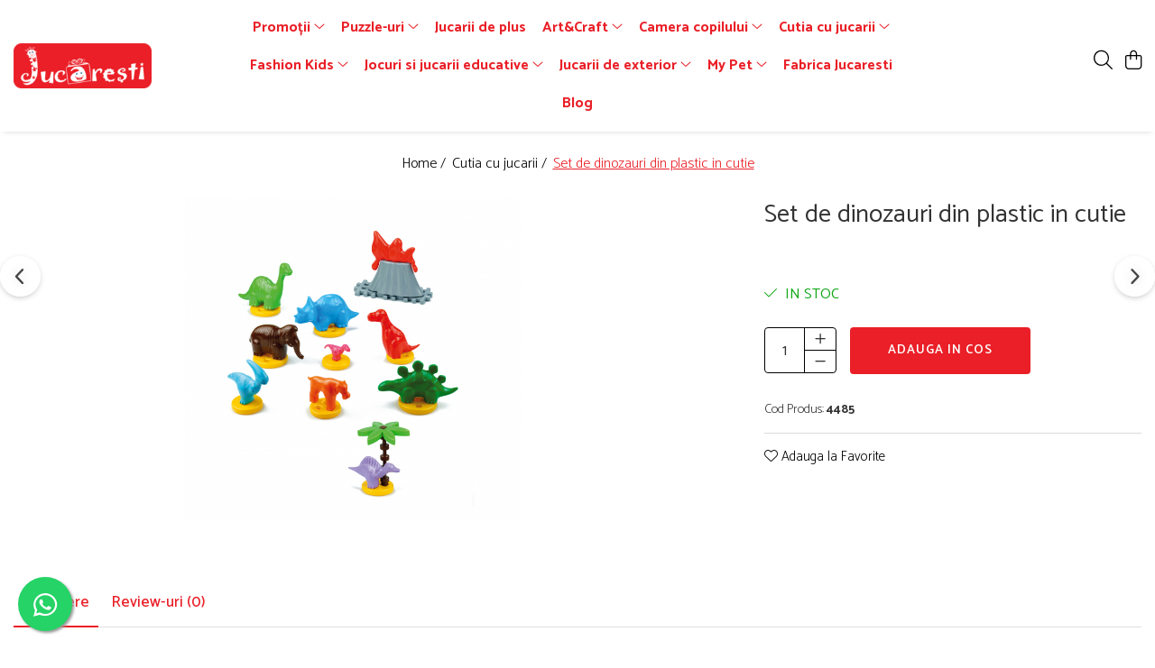

--- FILE ---
content_type: text/html; charset=UTF-8
request_url: https://www.jucaresti.ro/cutia-cu-jucarii/set-de-dinozauri-din-plastic-in-cutie.html
body_size: 32152
content:
<!DOCTYPE html>

<html lang="ro-ro">

	<head>
		<meta charset="UTF-8">

		<script src="https://gomagcdn.ro/themes/fashion/js/lazysizes.min.js?v=10271338-4.247" async=""></script>

		<script>
			function g_js(callbk){typeof callbk === 'function' ? window.addEventListener("DOMContentLoaded", callbk, false) : false;}
		</script>

		
		<style>
			/*body.loading{overflow:hidden;}
			body.loading #wrapper{opacity: 0;visibility: hidden;}
			body #wrapper{opacity: 1;visibility: visible;transition:all .1s ease-out;}*/

			.main-header .main-menu{min-height:43px;}
			.-g-hide{visibility:hidden;opacity:0;}

					</style>
					<link rel="preconnect" href="https://fonts.googleapis.com" >
					<link rel="preconnect" href="https://fonts.gstatic.com" crossorigin>
		
		<link rel="preconnect" href="https://gomagcdn.ro"><link rel="dns-prefetch" href="https://fonts.googleapis.com" /><link rel="dns-prefetch" href="https://fonts.gstatic.com" /><link rel="dns-prefetch" href="https://connect.facebook.net" /><link rel="dns-prefetch" href="https://www.facebook.com" /><link rel="dns-prefetch" href="https://event.2performant.com" /><link rel="dns-prefetch" href="https://www.googletagmanager.com" /><link rel="dns-prefetch" href="https://retargeting.newsmanapp.com" />

					<link rel="preload" as="image" href="https://gomagcdn.ro/domains2/jucaresti.ro/files/product/large/set-de-dinozauri-din-plastic-in-cutie-325106.jpg"   >
					<link rel="preload" as="style" href="https://fonts.googleapis.com/css2?family=Catamaran:wght@300;400;500;600;700&display=swap" fetchpriority="high" onload="this.onload=null;this.rel='stylesheet'" crossorigin>
		
		<link rel="preload" href="https://gomagcdn.ro/themes/fashion/js/plugins.js?v=10271338-4.247" as="script">

		
					<link rel="preload" href="https://www.jucaresti.ro/theme/default.js?v=41710848831" as="script">
				
		<link rel="preload" href="https://gomagcdn.ro/themes/fashion/js/dev.js?v=10271338-4.247" as="script">

					<noscript>
				<link rel="stylesheet" href="https://fonts.googleapis.com/css2?family=Catamaran:wght@300;400;500;600;700&display=swap">
			</noscript>
		
					<link rel="stylesheet" href="https://gomagcdn.ro/themes/fashion/css/main-min-v2.css?v=10271338-4.247-1" data-values='{"blockScripts": "1"}'>
		
					<link rel="stylesheet" href="https://www.jucaresti.ro/theme/default.css?v=41710848831">
		
						<link rel="stylesheet" href="https://gomagcdn.ro/themes/fashion/css/dev-style.css?v=10271338-4.247-1">
		
		
		
		<link rel="alternate" hreflang="x-default" href="https://www.jucaresti.ro/cutia-cu-jucarii/set-de-dinozauri-din-plastic-in-cutie.html">
									<!-- Google tag (gtag.js) -->
<script async src="https://www.googletagmanager.com/gtag/js?id=AW-702323353"></script>
<script>
  window.dataLayer = window.dataLayer || [];
  function gtag(){dataLayer.push(arguments);}
  gtag('js', new Date());

  gtag('config', 'AW-702323353');
</script>					
		<meta name="expires" content="never">
		<meta name="revisit-after" content="1 days">
					<meta name="author" content="Gomag">
				<title>Descopera oferta de figurine pentru copii pe jucaresti.ro. Alege figurine si jocuri de rol la preturi speciale</title>


					<meta name="robots" content="index,follow" />
						
		<meta name="description" content="Set de dinozauri din plastic in cutie">
		<meta class="viewport" name="viewport" content="width=device-width, initial-scale=1.0, user-scalable=no">
							<meta property="og:description" content="Set de construc?ie - Dinozauri cu 25 de pieseCaracteristici: - setul de constructie este dedicat celor mai mici constructori; - combina piesele seturilor si exploreaza posibilitati nelimitate de construire; - piesa cu piesa jocul capata forma si copilul va fi mandru de reusita lui; - dezvolta dexteritatea, mi?carile fine, coordonarea ochi-mana si concentrarea; - aceste vafe ?i dinozauri colora?i sunt realiza?i din plastic durabil, rezistent, flexibil, u?or de apucat ?i manevrat de catre cei mici.  Setul contine 25 de piese. Dimensiuni ambalaj: 36.5 x 36.5 x 3 cm"/>
							<meta property="og:image" content="https://gomagcdn.ro/domains2/jucaresti.ro/files/product/large/set-de-dinozauri-din-plastic-in-cutie-325106.jpg"/>
															<link rel="canonical" href="https://www.jucaresti.ro/cutia-cu-jucarii/set-de-dinozauri-din-plastic-in-cutie.html" />
			<meta property="og:url" content="https://www.jucaresti.ro/cutia-cu-jucarii/set-de-dinozauri-din-plastic-in-cutie.html"/>
						
		<meta name="distribution" content="Global">
		<meta name="owner" content="www.jucaresti.ro">
		<meta name="publisher" content="www.jucaresti.ro">
		<meta name="rating" content="General">
		<meta name="copyright" content="Copyright www.jucaresti.ro 2026. All rights reserved">
		<link rel="search" href="https://www.jucaresti.ro/opensearch.ro.xml" type="application/opensearchdescription+xml" title="Cautare"/>

		
							<script src="https://gomagcdn.ro/themes/fashion/js/jquery-2.1.4.min.js"></script>
			<script defer src="https://gomagcdn.ro/themes/fashion/js/jquery.autocomplete.js?v=20181023"></script>
			<script src="https://gomagcdn.ro/themes/fashion/js/gomag.config.js?v=10271338-4.247"></script>
			<script src="https://gomagcdn.ro/themes/fashion/js/gomag.js?v=10271338-4.247"></script>
		
													<script>
$.Gomag.bind('User/Data/AffiliateMarketing/HideTrafiLeak', function(event, data){

    $('.whatsappfloat').remove();
});
</script><script>
	var items = [];

	items.push(
		{
			id		:'4485',
			name	:'Set de dinozauri din plastic in cutie',
			brand	:'',
			category:'Cutia cu jucarii',
			price	:78.0000,
			google_business_vertical: 'retail'
		}
	);

	gtag('event', 'view_item', {
		items: [items],
		currency: "Lei",
		value: "78.0000",
		send_to: 'AW-702323353'
	});
		gtag('event', 'page_view', {
		send_to: 'AW-702323353',
		value: 78.0000,
		items: [{
			id: '4485',
			google_business_vertical: 'retail'
		}]
		});
	</script><script>	
	$(document).ready(function(){
		
		$(document).on('click', $GomagConfig.cartSummaryItemRemoveButton, function() {
			var productId = $(this).attr("data-product");
			var productSku = $(this).attr("data-productsku");
			var productPrice = $(this).attr("data-productprice");
			var productQty = $(this).attr("data-qty");
			
			gtag('event', 'remove_from_cart', {
					send_to	: 'AW-702323353',
					value	: parseFloat(productQty) * parseFloat(productPrice),
					items:[{
						id		: productSku,
						quantity: productQty,
						price	: productPrice		 
				}]
			})
			
		})
	
		$(document).on('click', $GomagConfig.checkoutItemRemoveButton, function() {
			
			var itemKey = $(this).attr('id').replace('__checkoutItemRemove','');
			var productId = $(this).data("product");
			var productSku = $(this).attr("productsku");
			var productPrice = $(this).attr("productprice");
			var productQty = $('#quantityToAdd_'+itemKey).val();
			
			gtag('event', 'remove_from_cart', {
				send_to	: 'AW-702323353',
				value	: parseFloat(productQty) * parseFloat(productPrice),
				items	:[{
					id		: productSku,
					quantity: productQty,
					price	: productPrice
				}]
			})
			
		})
	});		
	
</script>
<!-- Global site tag (gtag.js) - Google Analytics -->
<script async src="https://www.googletagmanager.com/gtag/js?id=G-NBSRVY02G0"></script>
	<script>
 window.dataLayer = window.dataLayer || [];
  function gtag(){dataLayer.push(arguments);}
    var cookieValue = '';
  var name = 'g_c_consent' + "=";
  var decodedCookie = decodeURIComponent(document.cookie);
  var ca = decodedCookie.split(';');
  for(var i = 0; i <ca.length; i++) {
	var c = ca[i];
	while (c.charAt(0) == ' ') {
	  c = c.substring(1);
	}
	if (c.indexOf(name) == 0) {
	  cookieValue = c.substring(name.length, c.length);
	}
  }



if(cookieValue == ''){
	gtag('consent', 'default', {
	  'ad_storage': 'granted',
	  'ad_user_data': 'granted',
	  'ad_personalization': 'granted',
	  'analytics_storage': 'granted',
	  'personalization_storage': 'granted',
	  'functionality_storage': 'granted',
	  'security_storage': 'granted'
	});
	} else if(cookieValue != '-1'){


			gtag('consent', 'default', {
			'ad_storage': 'granted',
			'ad_user_data': 'granted',
			'ad_personalization': 'granted',
			'analytics_storage': 'granted',
			'personalization_storage': 'granted',
			'functionality_storage': 'granted',
			'security_storage': 'granted'
		});
	} else {
	 gtag('consent', 'default', {
		  'ad_storage': 'denied',
		  'ad_user_data': 'denied',
		  'ad_personalization': 'denied',
		  'analytics_storage': 'denied',
			'personalization_storage': 'denied',
			'functionality_storage': 'denied',
			'security_storage': 'denied'
		});

		 }
</script>
<script>

	
  gtag('js', new Date());

 
$.Gomag.bind('Cookie/Policy/Consent/Denied', function(){
	gtag('consent', 'update', {
		  'ad_storage': 'denied',
		  'ad_user_data': 'denied',
		  'ad_personalization': 'denied',
		  'analytics_storage': 'denied',
			'personalization_storage': 'denied',
			'functionality_storage': 'denied',
			'security_storage': 'denied'
		});
		})
$.Gomag.bind('Cookie/Policy/Consent/Granted', function(){
	gtag('consent', 'update', {
		  'ad_storage': 'granted',
		  'ad_user_data': 'granted',
		  'ad_personalization': 'granted',
		  'analytics_storage': 'granted',
			'personalization_storage': 'granted',
			'functionality_storage': 'granted',
			'security_storage': 'granted'
		});
		})
  gtag('config', 'G-NBSRVY02G0', {allow_enhanced_conversions: true });
</script>
<script>
	function gaBuildProductVariant(product)
	{
		let _return = '';
		if(product.version != undefined)
		{
			$.each(product.version, function(i, a){
				_return += (_return == '' ? '' : ', ')+a.value;
			})
		}
		return _return;
	}

</script>
<script>
	$.Gomag.bind('Product/Add/To/Cart/After/Listing', function gaProductAddToCartLV4(event, data) {
		if(data.product !== undefined) {
			var gaProduct = false;
			if(typeof(gaProducts) != 'undefined' && gaProducts[data.product.id] != undefined)
			{
				gaProduct = gaProducts[data.product.id];

			}

			if(gaProduct == false)
			{
				gaProduct = {};
				gaProduct.item_id = data.product.id;
				gaProduct.currency = data.product.currency ? (String(data.product.currency).toLowerCase() == 'lei' ? 'RON' : data.product.currency) : 'RON';
				gaProduct.item_name =  data.product.sku ;
				gaProduct.item_variant= gaBuildProductVariant(data.product);
				gaProduct.item_brand = data.product.brand;
				gaProduct.item_category = data.product.category;

			}

			gaProduct.price = parseFloat(data.product.price).toFixed(2);
			gaProduct.quantity = data.product.productQuantity;
			gtag("event", "add_to_cart", {
				currency: gaProduct.currency,
				value: parseFloat(gaProduct.price) * parseFloat(gaProduct.quantity),
				items: [
					gaProduct
				]
			});

		}
	})
	$.Gomag.bind('Product/Add/To/Cart/After/Details', function gaProductAddToCartDV4(event, data){

		if(data.product !== undefined){

			var gaProduct = false;
			if(
				typeof(gaProducts) != 'undefined'
				&&
				gaProducts[data.product.id] != undefined
			)
			{
				var gaProduct = gaProducts[data.product.id];
			}

			if(gaProduct == false)
			{
				gaProduct = {};
				gaProduct.item_id = data.product.id;
				gaProduct.currency = data.product.currency ? (String(data.product.currency).toLowerCase() == 'lei' ? 'RON' : data.product.currency) : 'RON';
				gaProduct.item_name =  data.product.sku ;
				gaProduct.item_variant= gaBuildProductVariant(data.product);
				gaProduct.item_brand = data.product.brand;
				gaProduct.item_category = data.product.category;

			}

			gaProduct.price = parseFloat(data.product.price).toFixed(2);
			gaProduct.quantity = data.product.productQuantity;


			gtag("event", "add_to_cart", {
			  currency: gaProduct.currency,
			  value: parseFloat(gaProduct.price) * parseFloat(gaProduct.quantity),
			  items: [
				gaProduct
			  ]
			});
        }

	})
	 $.Gomag.bind('Product/Remove/From/Cart', function gaProductRemovedFromCartV4(event, data){
		var envData = $.Gomag.getEnvData();
		var products = envData.products;

		if(data.data.product !== undefined && products[data.data.product] !== undefined){


			var dataProduct = products[data.data.product];


			gaProduct = {};
			gaProduct.item_id = dataProduct.id;

			gaProduct.item_name =   dataProduct.sku ;
			gaProduct.currency = dataProduct.currency ? (String(dataProduct.currency).toLowerCase() == 'lei' ? 'RON' : dataProduct.currency) : 'RON';
			gaProduct.item_category = dataProduct.category;
			gaProduct.item_brand = dataProduct.brand;
			gaProduct.price = parseFloat(dataProduct.price).toFixed(2);
			gaProduct.quantity = data.data.quantity;
			gaProduct.item_variant= gaBuildProductVariant(dataProduct);
			gtag("event", "remove_from_cart", {
			  currency: gaProduct.currency,
			  value: parseFloat(gaProduct.price) * parseFloat(gaProduct.quantity),
			  items: [
				gaProduct
			  ]
			});
        }

	});

	 $.Gomag.bind('Cart/Quantity/Update', function gaCartQuantityUpdateV4(event, data){
		var envData = $.Gomag.getEnvData();
		var products = envData.products;
		if(!data.data.finalQuantity || !data.data.initialQuantity)
		{
			return false;
		}
		var dataProduct = products[data.data.product];
		if(dataProduct == undefined)
		{
			return false;
		}

		gaProduct = {};
		gaProduct.item_id = dataProduct.id;
		gaProduct.currency = dataProduct.currency ? (String(dataProduct.currency).toLowerCase() == 'lei' ? 'RON' : dataProduct.currency) : 'RON';
		gaProduct.item_name =  dataProduct.sku ;

		gaProduct.item_category = dataProduct.category;
		gaProduct.item_brand = dataProduct.brand;
		gaProduct.price = parseFloat(dataProduct.price).toFixed(2);
		gaProduct.item_variant= gaBuildProductVariant(dataProduct);
		if(parseFloat(data.data.initialQuantity) < parseFloat(data.data.finalQuantity))
		{
			var quantity = parseFloat(data.data.finalQuantity) - parseFloat(data.data.initialQuantity);
			gaProduct.quantity = quantity;

			gtag("event", "add_to_cart", {
			  currency: gaProduct.currency,
			  value: parseFloat(gaProduct.price) * parseFloat(gaProduct.quantity),
			  items: [
				gaProduct
			  ]
			});
		}
		else if(parseFloat(data.data.initialQuantity) > parseFloat(data.data.finalQuantity))
		{
			var quantity = parseFloat(data.data.initialQuantity) - parseFloat(data.data.finalQuantity);
			gaProduct.quantity = quantity;
			gtag("event", "remove_from_cart", {
			  currency: gaProduct.currency,
			  value: parseFloat(gaProduct.price) * parseFloat(gaProduct.quantity),
			  items: [
				gaProduct
			  ]
			});
		}

	});

</script>
<script>
function gmsc(name, value)
{
	if(value != undefined && value)
	{
		var expires = new Date();
		expires.setTime(expires.getTime() + parseInt(3600*24*1000*90));
		document.cookie = encodeURIComponent(name) + "=" + encodeURIComponent(value) + '; expires='+ expires.toUTCString() + "; path=/";
	}
}
let gmqs = window.location.search;
let gmup = new URLSearchParams(gmqs);
gmsc('g_sc', gmup.get('shop_campaign'));
gmsc('shop_utm_campaign', gmup.get('utm_campaign'));
gmsc('shop_utm_medium', gmup.get('utm_medium'));
gmsc('shop_utm_source', gmup.get('utm_source'));
</script><!-- Facebook Pixel Code -->
				<script>
				!function(f,b,e,v,n,t,s){if(f.fbq)return;n=f.fbq=function(){n.callMethod?
				n.callMethod.apply(n,arguments):n.queue.push(arguments)};if(!f._fbq)f._fbq=n;
				n.push=n;n.loaded=!0;n.version="2.0";n.queue=[];t=b.createElement(e);t.async=!0;
				t.src=v;s=b.getElementsByTagName(e)[0];s.parentNode.insertBefore(t,s)}(window,
				document,"script","//connect.facebook.net/en_US/fbevents.js");

				fbq("init", "489163025030129");
				fbq("track", "PageView");</script>
				<!-- End Facebook Pixel Code -->
				<script>
				$.Gomag.bind('User/Ajax/Data/Loaded', function(event, data){
					if(data != undefined && data.data != undefined)
					{
						var eventData = data.data;
						if(eventData.facebookUserData != undefined)
						{
							$('body').append(eventData.facebookUserData);
						}
					}
				})
				</script>
				<script>
	$.Gomag.bind('Product/Add/To/Cart/After/Listing', function(event, data){
		if(data.product !== undefined){
			gtag('event', 'add_to_cart', {
				send_to	: 'AW-702323353',
				value	: parseFloat(data.product.productQuantity) * parseFloat(data.product.price),
				items	:[{
					id		: data.product.sku,
					name	: data.product.name,
					brand	: data.product.brand,
					category: data.product.category,
					quantity: data.product.productQuantity,
					price	: data.product.price
				 
			}]
		   })
        }
	})
	$.Gomag.bind('Product/Add/To/Cart/After/Details', function(event, data){
		
		if(data.product !== undefined){
			gtag('event', 'add_to_cart', {
				send_to: 'AW-702323353',
				value: parseFloat(data.product.productQuantity) * parseFloat(data.product.price),
				items: [{
					id: data.product.sku,
					name		: data.product.name,
					brand		: data.product.brand,
					category	: data.product.category,
					quantity	: data.product.productQuantity,
					price		: data.product.price
				}]	
			})
		}
	})
   
</script><meta name="google-site-verification" content="n8FvseIX3Et2fbGFusCw5sE3bsSd9n2LoctaLzcHa44" />					
		
	</head>

	<body class="" style="">

		<script >
			function _addCss(url, attribute, value, loaded){
				var _s = document.createElement('link');
				_s.rel = 'stylesheet';
				_s.href = url;
				_s.type = 'text/css';
				if(attribute)
				{
					_s.setAttribute(attribute, value)
				}
				if(loaded){
					_s.onload = function(){
						var dom = document.getElementsByTagName('body')[0];
						//dom.classList.remove('loading');
					}
				}
				var _st = document.getElementsByTagName('link')[0];
				_st.parentNode.insertBefore(_s, _st);
			}
			//_addCss('https://fonts.googleapis.com/css2?family=Open+Sans:ital,wght@0,300;0,400;0,600;0,700;1,300;1,400&display=swap');
			_addCss('https://gomagcdn.ro/themes/_fonts/Open-Sans.css');

		</script>
		<script>
				/*setTimeout(
				  function()
				  {
				   document.getElementsByTagName('body')[0].classList.remove('loading');
				  }, 1000);*/
		</script>
							
		
		<div id="wrapper">
			<!-- BLOCK:4e0a7c3048aef91fc858338d2aea7210 start -->
<div id="_cartSummary" class="hide"></div>

<script >
	$(document).ready(function() {

		$(document).on('keypress', '.-g-input-loader', function(){
			$(this).addClass('-g-input-loading');
		})

		$.Gomag.bind('Product/Add/To/Cart/After', function(eventResponse, properties)
		{
									var data = JSON.parse(properties.data);
			$('.q-cart').html(data.quantity);
			if(parseFloat(data.quantity) > 0)
			{
				$('.q-cart').removeClass('hide');
			}
			else
			{
				$('.q-cart').addClass('hide');
			}
			$('.cartPrice').html(data.subtotal + ' ' + data.currency);
			$('.cartProductCount').html(data.quantity);


		})
		$('#_cartSummary').on('updateCart', function(event, cart) {
			var t = $(this);

			$.get('https://www.jucaresti.ro/cart-update', {
				cart: cart
			}, function(data) {

				$('.q-cart').html(data.quantity);
				if(parseFloat(data.quantity) > 0)
				{
					$('.q-cart').removeClass('hide');
				}
				else
				{
					$('.q-cart').addClass('hide');
				}
				$('.cartPrice').html(data.subtotal + ' ' + data.currency);
				$('.cartProductCount').html(data.quantity);
			}, 'json');
			window.ga = window.ga || function() {
				(ga.q = ga.q || []).push(arguments)
			};
			ga('send', 'event', 'Buton', 'Click', 'Adauga_Cos');
		});

		if(window.gtag_report_conversion) {
			$(document).on("click", 'li.phone-m', function() {
				var phoneNo = $('li.phone-m').children( "a").attr('href');
				gtag_report_conversion(phoneNo);
			});

		}

	});
</script>



<header class="main-header container-bg clearfix" data-block="headerBlock">
	<div class="discount-tape container-h full -g-hide" id="_gomagHellobar"></div>

		
	<div class="top-head-bg container-h full">

		<div class="top-head container-h">
			<div class="row">
				<div class="col-sm-2 col-xs-12 logo-h">
					
	<a href="https://www.jucaresti.ro" id="logo" data-pageId="2">
		<img src="https://gomagcdn.ro/domains2/jucaresti.ro/files/company/logo9873.png" fetchpriority="high" class="img-responsive" alt="jucaresti.ro" title="jucaresti.ro" width="200" height="50" style="width:auto;">
	</a>
				</div>
				<div class="col-sm-4 col-xs-7 main search-form-box">
					
<form name="search-form" class="search-form" action="https://www.jucaresti.ro/produse" id="_searchFormMainHeader">

	<input id="_autocompleteSearchMainHeader" name="c" class="input-placeholder -g-input-loader" type="text" placeholder="Cauta in site..." aria-label="Search"  value="">
	<button id="_doSearch" class="search-button" aria-hidden="true">
		<i class="fa fa-search" aria-hidden="true"></i>
	</button>

				<script >
			$(document).ready(function() {

				$('#_autocompleteSearchMainHeader').autocomplete({
					serviceUrl: 'https://www.jucaresti.ro/autocomplete',
					minChars: 2,
					deferRequestBy: 700,
					appendTo: '#_searchFormMainHeader',
					width: parseInt($('#_doSearch').offset().left) - parseInt($('#_autocompleteSearchMainHeader').offset().left),
					formatResult: function(suggestion, currentValue) {
						return suggestion.value;
					},
					onSelect: function(suggestion) {
						$(this).val(suggestion.data);
					},
					onSearchComplete: function(suggestion) {
						$(this).removeClass('-g-input-loading');
					}
				});
				$(document).on('click', '#_doSearch', function(e){
					e.preventDefault();
					if($('#_autocompleteSearchMainHeader').val() != '')
					{
						$('#_searchFormMainHeader').submit();
					}
				})
			});
		</script>
	

</form>
				</div>
				<div class="col-xs-5 acount-section">
					
<ul>
	<li class="search-m hide">
		<a href="#" class="-g-no-url" aria-label="Cauta in site..." data-pageId="">
			<i class="fa fa-search search-open" aria-hidden="true"></i>
			<i style="display:none" class="fa fa-times search-close" aria-hidden="true"></i>
		</a>
	</li>
	<li class="-g-user-icon -g-user-icon-empty">
			
	</li>
	
				<li class="contact-header">
			<a href="tel:0311094739" aria-label="Contacteaza-ne" data-pageId="3">
				<i class="fa fa-phone" aria-hidden="true"></i>
								<span>0311094739</span>
			</a>
		</li>
			<li class="wishlist-header hide">
		<a href="https://www.jucaresti.ro/wishlist" aria-label="Wishlist" data-pageId="28">
			<span class="-g-wishlist-product-count -g-hide"></span>
			<i class="fa fa-heart-o" aria-hidden="true"></i>
			<span class="">Favorite</span>
		</a>
	</li>
	<li class="cart-header-btn cart">
		<a class="cart-drop _showCartHeader" href="https://www.jucaresti.ro/cos-de-cumparaturi" aria-label="Cos de cumparaturi">
			<span class="q-cart hide">0</span>
			<i class="fa fa-shopping-bag" aria-hidden="true"></i>
			<span class="count cartPrice">0,00
				
			</span>
		</a>
					<div class="cart-dd  _cartShow cart-closed"></div>
			</li>

	</ul>

	<script>
		$(document).ready(function() {
			//Cart
							$('.cart').mouseenter(function() {
					$.Gomag.showCartSummary('div._cartShow');
				}).mouseleave(function() {
					$.Gomag.hideCartSummary('div._cartShow');
					$('div._cartShow').removeClass('cart-open');
				});
						$(document).on('click', '.dropdown-toggle', function() {
				window.location = $(this).attr('href');
			})
		})
	</script>

				</div>
				<div class="col-xs-5 navigation-holder">
					
<div id="navigation">
	<nav id="main-menu" class="main-menu container-h full clearfix">
		<a href="#" class="menu-trg -g-no-url" title="Produse">
			<span>&nbsp;</span>
		</a>
		
<div class="container-h nav-menu-hh clearfix">

	<!-- BASE MENU -->
	<ul class="
			nav-menu base-menu container-h
			
			
		">

		

			
		<li class="menu-drop __GomagMM ">
							<a
					href="https://www.jucaresti.ro/promotii"
					class="  "
					rel="  "
					
					title="Promoții"
					data-Gomag=''
					data-block-name="mainMenuD0"
					data-pageId= "80"
					data-block="mainMenuD">
											<span class="list">Promoții</span>
						<i class="fa fa-angle-down"></i>
				</a>

									<div class="menu-dd">
										<ul class="drop-list clearfix w100">
																																						<li class="fl">
										<div class="col">
											<p class="title">
												<a
												href="https://www.jucaresti.ro/noutati-jucaresti"
												class="title    "
												rel="  "
												
												title="Noutăți"
												data-Gomag=''
												data-block-name="mainMenuD1"
												data-block="mainMenuD"
												data-pageId= "80"
												>
																										Noutăți
												</a>
											</p>
																						
										</div>
									</li>
																													</ul>
																	</div>
									
		</li>
		
		<li class="menu-drop __GomagMM ">
							<a
					href="https://www.jucaresti.ro/puzzle-uri"
					class="  "
					rel="  "
					
					title="Puzzle-uri"
					data-Gomag=''
					data-block-name="mainMenuD0"
					data-pageId= "80"
					data-block="mainMenuD">
											<span class="list">Puzzle-uri</span>
						<i class="fa fa-angle-down"></i>
				</a>

									<div class="menu-dd">
										<ul class="drop-list clearfix w100">
																																						<li class="fl">
										<div class="col">
											<p class="title">
												<a
												href="https://www.jucaresti.ro/puzzle-cu-2-piese"
												class="title    "
												rel="  "
												
												title="Puzzle cu 2 piese"
												data-Gomag=''
												data-block-name="mainMenuD1"
												data-block="mainMenuD"
												data-pageId= "80"
												>
																										Puzzle cu 2 piese
												</a>
											</p>
																						
										</div>
									</li>
																																<li class="fl">
										<div class="col">
											<p class="title">
												<a
												href="https://www.jucaresti.ro/puzzle-uri-3d"
												class="title    "
												rel="  "
												
												title="Puzzle-uri 3D"
												data-Gomag=''
												data-block-name="mainMenuD1"
												data-block="mainMenuD"
												data-pageId= "80"
												>
																										Puzzle-uri 3D
												</a>
											</p>
																						
										</div>
									</li>
																																<li class="fl">
										<div class="col">
											<p class="title">
												<a
												href="https://www.jucaresti.ro/puzzle-uri-cu-500-2000-piese"
												class="title    "
												rel="  "
												
												title="Puzzle-uri cu 500-2000 piese"
												data-Gomag=''
												data-block-name="mainMenuD1"
												data-block="mainMenuD"
												data-pageId= "80"
												>
																										Puzzle-uri cu 500-2000 piese
												</a>
											</p>
																						
										</div>
									</li>
																																<li class="fl">
										<div class="col">
											<p class="title">
												<a
												href="https://www.jucaresti.ro/puzzle-uri-cu-animale"
												class="title    "
												rel="  "
												
												title="Puzzle-uri cu animale"
												data-Gomag=''
												data-block-name="mainMenuD1"
												data-block="mainMenuD"
												data-pageId= "80"
												>
																										Puzzle-uri cu animale
												</a>
											</p>
																						
										</div>
									</li>
																																<li class="fl">
										<div class="col">
											<p class="title">
												<a
												href="https://www.jucaresti.ro/puzzle-uri-cu-cifre-si-alfabet"
												class="title    "
												rel="  "
												
												title="Puzzle-uri cu cifre si alfabet"
												data-Gomag=''
												data-block-name="mainMenuD1"
												data-block="mainMenuD"
												data-pageId= "80"
												>
																										Puzzle-uri cu cifre si alfabet
												</a>
											</p>
																						
										</div>
									</li>
																																<li class="fl">
										<div class="col">
											<p class="title">
												<a
												href="https://www.jucaresti.ro/puzzle-uri-cu-mijloace-de-transport"
												class="title    "
												rel="  "
												
												title="Puzzle-uri cu mijloace de transport"
												data-Gomag=''
												data-block-name="mainMenuD1"
												data-block="mainMenuD"
												data-pageId= "80"
												>
																										Puzzle-uri cu mijloace de transport
												</a>
											</p>
																						
										</div>
									</li>
																																<li class="fl">
										<div class="col">
											<p class="title">
												<a
												href="https://www.jucaresti.ro/puzzle-uri-cub"
												class="title    "
												rel="  "
												
												title="Puzzle-uri cub"
												data-Gomag=''
												data-block-name="mainMenuD1"
												data-block="mainMenuD"
												data-pageId= "80"
												>
																										Puzzle-uri cub
												</a>
											</p>
																						
										</div>
									</li>
																																<li class="fl">
										<div class="col">
											<p class="title">
												<a
												href="https://www.jucaresti.ro/puzzle-uri-de-podea"
												class="title    "
												rel="  "
												
												title="Puzzle-uri de podea"
												data-Gomag=''
												data-block-name="mainMenuD1"
												data-block="mainMenuD"
												data-pageId= "80"
												>
																										Puzzle-uri de podea
												</a>
											</p>
																						
										</div>
									</li>
																																<li class="fl">
										<div class="col">
											<p class="title">
												<a
												href="https://www.jucaresti.ro/puzzle-uri-geografice"
												class="title    "
												rel="  "
												
												title="Puzzle-uri geografice"
												data-Gomag=''
												data-block-name="mainMenuD1"
												data-block="mainMenuD"
												data-pageId= "80"
												>
																										Puzzle-uri geografice
												</a>
											</p>
																						
										</div>
									</li>
																																<li class="fl">
										<div class="col">
											<p class="title">
												<a
												href="https://www.jucaresti.ro/puzzle-uri-in-set"
												class="title    "
												rel="  "
												
												title="Puzzle-uri in set"
												data-Gomag=''
												data-block-name="mainMenuD1"
												data-block="mainMenuD"
												data-pageId= "80"
												>
																										Puzzle-uri in set
												</a>
											</p>
																						
										</div>
									</li>
																																<li class="fl">
										<div class="col">
											<p class="title">
												<a
												href="https://www.jucaresti.ro/puzzle-uri-incastrate"
												class="title    "
												rel="  "
												
												title="Puzzle-uri incastrate"
												data-Gomag=''
												data-block-name="mainMenuD1"
												data-block="mainMenuD"
												data-pageId= "80"
												>
																										Puzzle-uri incastrate
												</a>
											</p>
																						
										</div>
									</li>
																																<li class="fl">
										<div class="col">
											<p class="title">
												<a
												href="https://www.jucaresti.ro/puzzle-uri-logice"
												class="title    "
												rel="  "
												
												title="Puzzle-uri logice"
												data-Gomag=''
												data-block-name="mainMenuD1"
												data-block="mainMenuD"
												data-pageId= "80"
												>
																										Puzzle-uri logice
												</a>
											</p>
																						
										</div>
									</li>
																																<li class="fl">
										<div class="col">
											<p class="title">
												<a
												href="https://www.jucaresti.ro/puzzle-uri-progresive"
												class="title    "
												rel="  "
												
												title="Puzzle-uri progresive"
												data-Gomag=''
												data-block-name="mainMenuD1"
												data-block="mainMenuD"
												data-pageId= "80"
												>
																										Puzzle-uri progresive
												</a>
											</p>
																						
										</div>
									</li>
																																<li class="fl">
										<div class="col">
											<p class="title">
												<a
												href="https://www.jucaresti.ro/puzzle-uri-stratificate"
												class="title    "
												rel="  "
												
												title="Puzzle-uri stratificate"
												data-Gomag=''
												data-block-name="mainMenuD1"
												data-block="mainMenuD"
												data-pageId= "80"
												>
																										Puzzle-uri stratificate
												</a>
											</p>
																						
										</div>
									</li>
																													</ul>
																	</div>
									
		</li>
		
		<li class="menu-drop __GomagMM ">
								<a
						href="https://www.jucaresti.ro/https-www-jucaresti-ro-plusuri"
						class="    "
						rel="  "
						
						title="Jucarii de plus"
						data-Gomag=''
						data-block-name="mainMenuD0"  data-block="mainMenuD" data-pageId= "80">
												<span class="list">Jucarii de plus</span>
					</a>
				
		</li>
		
		<li class="menu-drop __GomagMM ">
							<a
					href="https://www.jucaresti.ro/art-craft"
					class="  "
					rel="  "
					
					title="Art&Craft"
					data-Gomag=''
					data-block-name="mainMenuD0"
					data-pageId= "80"
					data-block="mainMenuD">
											<span class="list">Art&amp;Craft</span>
						<i class="fa fa-angle-down"></i>
				</a>

									<div class="menu-dd">
										<ul class="drop-list clearfix w100">
																																						<li class="fl">
										<div class="col">
											<p class="title">
												<a
												href="https://www.jucaresti.ro/accesorii-decorative"
												class="title    "
												rel="  "
												
												title="Accesorii decorative"
												data-Gomag=''
												data-block-name="mainMenuD1"
												data-block="mainMenuD"
												data-pageId= "80"
												>
																										Accesorii decorative
												</a>
											</p>
																																															<a
														href="https://www.jucaresti.ro/accesorii-din-lemn"
														rel="  "
														
														title="Accesorii din lemn"
														class="    "
														data-Gomag=''
														data-block-name="mainMenuD2"
														data-block="mainMenuD"
														data-pageId=""
													>
																												<i class="fa fa-angle-right"></i>
														<span>Accesorii din lemn</span>
													</a>
																									<a
														href="https://www.jucaresti.ro/forme-din-spuma"
														rel="  "
														
														title="Forme din spuma si fetru"
														class="    "
														data-Gomag=''
														data-block-name="mainMenuD2"
														data-block="mainMenuD"
														data-pageId=""
													>
																												<i class="fa fa-angle-right"></i>
														<span>Forme din spuma si fetru</span>
													</a>
																									<a
														href="https://www.jucaresti.ro/margele-paiete-si-alte-accesorii"
														rel="  "
														
														title="Margele, paiete si alte accesorii"
														class="    "
														data-Gomag=''
														data-block-name="mainMenuD2"
														data-block="mainMenuD"
														data-pageId=""
													>
																												<i class="fa fa-angle-right"></i>
														<span>Margele, paiete si alte accesorii</span>
													</a>
																									<a
														href="https://www.jucaresti.ro/ochi-mobili"
														rel="  "
														
														title="Ochi mobili"
														class="    "
														data-Gomag=''
														data-block-name="mainMenuD2"
														data-block="mainMenuD"
														data-pageId=""
													>
																												<i class="fa fa-angle-right"></i>
														<span>Ochi mobili</span>
													</a>
																									<a
														href="https://www.jucaresti.ro/pom-pom"
														rel="  "
														
														title="Pom-Pom"
														class="    "
														data-Gomag=''
														data-block-name="mainMenuD2"
														data-block="mainMenuD"
														data-pageId=""
													>
																												<i class="fa fa-angle-right"></i>
														<span>Pom-Pom</span>
													</a>
																							
										</div>
									</li>
																																<li class="fl">
										<div class="col">
											<p class="title">
												<a
												href="https://www.jucaresti.ro/birotica-si-rechizite-59"
												class="title    "
												rel="  "
												
												title="Birotica si rechizite"
												data-Gomag=''
												data-block-name="mainMenuD1"
												data-block="mainMenuD"
												data-pageId= "80"
												>
																										Birotica si rechizite
												</a>
											</p>
																																															<a
														href="https://www.jucaresti.ro/hartie-si-carton"
														rel="  "
														
														title="Hartie si carton"
														class="    "
														data-Gomag=''
														data-block-name="mainMenuD2"
														data-block="mainMenuD"
														data-pageId=""
													>
																												<i class="fa fa-angle-right"></i>
														<span>Hartie si carton</span>
													</a>
																									<a
														href="https://www.jucaresti.ro/materiale-si-accesorii-pentru-scriere"
														rel="  "
														
														title="Materiale si accesorii pentru scriere"
														class="    "
														data-Gomag=''
														data-block-name="mainMenuD2"
														data-block="mainMenuD"
														data-pageId=""
													>
																												<i class="fa fa-angle-right"></i>
														<span>Materiale si accesorii pentru scriere</span>
													</a>
																							
										</div>
									</li>
																																<li class="fl">
										<div class="col">
											<p class="title">
												<a
												href="https://www.jucaresti.ro/desen-si-pictura"
												class="title    "
												rel="  "
												
												title="Desen si pictura"
												data-Gomag=''
												data-block-name="mainMenuD1"
												data-block="mainMenuD"
												data-pageId= "80"
												>
																										Desen si pictura
												</a>
											</p>
																																															<a
														href="https://www.jucaresti.ro/acuarele-si-guase"
														rel="  "
														
														title="Acuarele si Guase"
														class="    "
														data-Gomag=''
														data-block-name="mainMenuD2"
														data-block="mainMenuD"
														data-pageId=""
													>
																												<i class="fa fa-angle-right"></i>
														<span>Acuarele si Guase</span>
													</a>
																									<a
														href="https://www.jucaresti.ro/carti-postere-si-jocuri-de-colorat"
														rel="  "
														
														title="Carti, postere si jocuri de colorat"
														class="    "
														data-Gomag=''
														data-block-name="mainMenuD2"
														data-block="mainMenuD"
														data-pageId=""
													>
																												<i class="fa fa-angle-right"></i>
														<span>Carti, postere si jocuri de colorat</span>
													</a>
																									<a
														href="https://www.jucaresti.ro/creioane-colorate-si-carioci"
														rel="  "
														
														title="Creioane colorate si carioci"
														class="    "
														data-Gomag=''
														data-block-name="mainMenuD2"
														data-block="mainMenuD"
														data-pageId=""
													>
																												<i class="fa fa-angle-right"></i>
														<span>Creioane colorate si carioci</span>
													</a>
																									<a
														href="https://www.jucaresti.ro/instrumente-si-accesorii-pentru-pictura"
														rel="  "
														
														title="Instrumente si accesorii pentru pictura"
														class="    "
														data-Gomag=''
														data-block-name="mainMenuD2"
														data-block="mainMenuD"
														data-pageId=""
													>
																												<i class="fa fa-angle-right"></i>
														<span>Instrumente si accesorii pentru pictura</span>
													</a>
																									<a
														href="https://www.jucaresti.ro/sabloane"
														rel="  "
														
														title="Sabloane"
														class="    "
														data-Gomag=''
														data-block-name="mainMenuD2"
														data-block="mainMenuD"
														data-pageId=""
													>
																												<i class="fa fa-angle-right"></i>
														<span>Sabloane</span>
													</a>
																									<a
														href="https://www.jucaresti.ro/stampile-si-tusiere"
														rel="  "
														
														title="Stampile si tusiere"
														class="    "
														data-Gomag=''
														data-block-name="mainMenuD2"
														data-block="mainMenuD"
														data-pageId=""
													>
																												<i class="fa fa-angle-right"></i>
														<span>Stampile si tusiere</span>
													</a>
																							
										</div>
									</li>
																																<li class="fl">
										<div class="col">
											<p class="title">
												<a
												href="https://www.jucaresti.ro/lucru-manual"
												class="title    "
												rel="  "
												
												title="Lucru manual"
												data-Gomag=''
												data-block-name="mainMenuD1"
												data-block="mainMenuD"
												data-pageId= "80"
												>
																										Lucru manual
												</a>
											</p>
																																															<a
														href="https://www.jucaresti.ro/cusut-si-tricotaj"
														rel="  "
														
														title="Cusut si tricotaj"
														class="    "
														data-Gomag=''
														data-block-name="mainMenuD2"
														data-block="mainMenuD"
														data-pageId=""
													>
																												<i class="fa fa-angle-right"></i>
														<span>Cusut si tricotaj</span>
													</a>
																									<a
														href="https://www.jucaresti.ro/lipici-si-adezivi"
														rel="  "
														
														title="Lipici si adezivi"
														class="    "
														data-Gomag=''
														data-block-name="mainMenuD2"
														data-block="mainMenuD"
														data-pageId=""
													>
																												<i class="fa fa-angle-right"></i>
														<span>Lipici si adezivi</span>
													</a>
																									<a
														href="https://www.jucaresti.ro/suport-pentru-decor"
														rel="  "
														
														title="Suport pentru decor"
														class="    "
														data-Gomag=''
														data-block-name="mainMenuD2"
														data-block="mainMenuD"
														data-pageId=""
													>
																												<i class="fa fa-angle-right"></i>
														<span>Suport pentru decor</span>
													</a>
																							
										</div>
									</li>
																																<li class="fl">
										<div class="col">
											<p class="title">
												<a
												href="https://www.jucaresti.ro/modelaj"
												class="title    "
												rel="  "
												
												title="Modelaj"
												data-Gomag=''
												data-block-name="mainMenuD1"
												data-block="mainMenuD"
												data-pageId= "80"
												>
																										Modelaj
												</a>
											</p>
																						
										</div>
									</li>
																																<li class="fl">
										<div class="col">
											<p class="title">
												<a
												href="https://www.jucaresti.ro/pictura-pe-numere"
												class="title    "
												rel="  "
												
												title="Pictura pe numere"
												data-Gomag=''
												data-block-name="mainMenuD1"
												data-block="mainMenuD"
												data-pageId= "80"
												>
																										Pictura pe numere
												</a>
											</p>
																						
										</div>
									</li>
																																<li class="fl">
										<div class="col">
											<p class="title">
												<a
												href="https://www.jucaresti.ro/sarma-plusata"
												class="title    "
												rel="  "
												
												title="Sarma plusata"
												data-Gomag=''
												data-block-name="mainMenuD1"
												data-block="mainMenuD"
												data-pageId= "80"
												>
																										Sarma plusata
												</a>
											</p>
																						
										</div>
									</li>
																																<li class="fl">
										<div class="col">
											<p class="title">
												<a
												href="https://www.jucaresti.ro/seturi-de-creatie"
												class="title    "
												rel="  "
												
												title="Seturi de creatie"
												data-Gomag=''
												data-block-name="mainMenuD1"
												data-block="mainMenuD"
												data-pageId= "80"
												>
																										Seturi de creatie
												</a>
											</p>
																						
										</div>
									</li>
																																<li class="fl">
										<div class="col">
											<p class="title">
												<a
												href="https://www.jucaresti.ro/tablouri-diamonds"
												class="title    "
												rel="  "
												
												title="Tablouri diamonds"
												data-Gomag=''
												data-block-name="mainMenuD1"
												data-block="mainMenuD"
												data-pageId= "80"
												>
																										Tablouri diamonds
												</a>
											</p>
																						
										</div>
									</li>
																													</ul>
																	</div>
									
		</li>
		
		<li class="menu-drop __GomagMM ">
							<a
					href="https://www.jucaresti.ro/camera-copilului"
					class="  "
					rel="  "
					
					title="Camera copilului"
					data-Gomag=''
					data-block-name="mainMenuD0"
					data-pageId= "80"
					data-block="mainMenuD">
											<span class="list">Camera copilului</span>
						<i class="fa fa-angle-down"></i>
				</a>

									<div class="menu-dd">
										<ul class="drop-list clearfix w100">
																																						<li class="fl">
										<div class="col">
											<p class="title">
												<a
												href="https://www.jucaresti.ro/accesorii-pentru-scoala-si-gradinita"
												class="title    "
												rel="  "
												
												title="Accesorii pentru scoala si gradinita"
												data-Gomag=''
												data-block-name="mainMenuD1"
												data-block="mainMenuD"
												data-pageId= "80"
												>
																										Accesorii pentru scoala si gradinita
												</a>
											</p>
																						
										</div>
									</li>
																																<li class="fl">
										<div class="col">
											<p class="title">
												<a
												href="https://www.jucaresti.ro/coltul-de-joaca"
												class="title    "
												rel="  "
												
												title="Coltul de joaca"
												data-Gomag=''
												data-block-name="mainMenuD1"
												data-block="mainMenuD"
												data-pageId= "80"
												>
																										Coltul de joaca
												</a>
											</p>
																						
										</div>
									</li>
																																<li class="fl">
										<div class="col">
											<p class="title">
												<a
												href="https://www.jucaresti.ro/saltele-perne-așternuturi"
												class="title    "
												rel="  "
												
												title="Saltele, perne, așternuturi"
												data-Gomag=''
												data-block-name="mainMenuD1"
												data-block="mainMenuD"
												data-pageId= "80"
												>
																										Saltele, perne, așternuturi
												</a>
											</p>
																						
										</div>
									</li>
																													</ul>
																	</div>
									
		</li>
		
		<li class="menu-drop __GomagMM ">
							<a
					href="https://www.jucaresti.ro/cutia-cu-jucarii"
					class="  "
					rel="  "
					
					title="Cutia cu jucarii"
					data-Gomag=''
					data-block-name="mainMenuD0"
					data-pageId= "80"
					data-block="mainMenuD">
											<span class="list">Cutia cu jucarii</span>
						<i class="fa fa-angle-down"></i>
				</a>

									<div class="menu-dd">
										<ul class="drop-list clearfix w100">
																																						<li class="fl">
										<div class="col">
											<p class="title">
												<a
												href="https://www.jucaresti.ro/jocuri-de-rol"
												class="title    "
												rel="  "
												
												title="Jocuri de rol"
												data-Gomag=''
												data-block-name="mainMenuD1"
												data-block="mainMenuD"
												data-pageId= "80"
												>
																										Jocuri de rol
												</a>
											</p>
																																															<a
														href="https://www.jucaresti.ro/bucatarie"
														rel="  "
														
														title="Bucatarie"
														class="    "
														data-Gomag=''
														data-block-name="mainMenuD2"
														data-block="mainMenuD"
														data-pageId=""
													>
																												<i class="fa fa-angle-right"></i>
														<span>Bucatarie</span>
													</a>
																									<a
														href="https://www.jucaresti.ro/decoruri-teatre-marionete"
														rel="  "
														
														title="Decoruri, teatre, marionete"
														class="    "
														data-Gomag=''
														data-block-name="mainMenuD2"
														data-block="mainMenuD"
														data-pageId=""
													>
																												<i class="fa fa-angle-right"></i>
														<span>Decoruri, teatre, marionete</span>
													</a>
																									<a
														href="https://www.jucaresti.ro/figurine"
														rel="  "
														
														title="Figurine"
														class="    "
														data-Gomag=''
														data-block-name="mainMenuD2"
														data-block="mainMenuD"
														data-pageId=""
													>
																												<i class="fa fa-angle-right"></i>
														<span>Figurine</span>
													</a>
																									<a
														href="https://www.jucaresti.ro/meserii"
														rel="  "
														
														title="Meserii"
														class="    "
														data-Gomag=''
														data-block-name="mainMenuD2"
														data-block="mainMenuD"
														data-pageId=""
													>
																												<i class="fa fa-angle-right"></i>
														<span>Meserii</span>
													</a>
																							
										</div>
									</li>
																																<li class="fl">
										<div class="col">
											<p class="title">
												<a
												href="https://www.jucaresti.ro/jucarii-recreative"
												class="title    "
												rel="  "
												
												title="Jucarii recreative"
												data-Gomag=''
												data-block-name="mainMenuD1"
												data-block="mainMenuD"
												data-pageId= "80"
												>
																										Jucarii recreative
												</a>
											</p>
																						
										</div>
									</li>
																																<li class="fl">
										<div class="col">
											<p class="title">
												<a
												href="https://www.jucaresti.ro/jucarii-si-instrumente-muzicale"
												class="title    "
												rel="  "
												
												title="Jucarii si instrumente muzicale"
												data-Gomag=''
												data-block-name="mainMenuD1"
												data-block="mainMenuD"
												data-pageId= "80"
												>
																										Jucarii si instrumente muzicale
												</a>
											</p>
																						
										</div>
									</li>
																																<li class="fl">
										<div class="col">
											<p class="title">
												<a
												href="https://www.jucaresti.ro/masinute-trenulete-avioane"
												class="title    "
												rel="  "
												
												title="Masinute, trenulete, avioane"
												data-Gomag=''
												data-block-name="mainMenuD1"
												data-block="mainMenuD"
												data-pageId= "80"
												>
																										Masinute, trenulete, avioane
												</a>
											</p>
																						
										</div>
									</li>
																																<li class="fl">
										<div class="col">
											<p class="title">
												<a
												href="https://www.jucaresti.ro/papusi-si-accesorii"
												class="title    "
												rel="  "
												
												title="Papusi si accesorii"
												data-Gomag=''
												data-block-name="mainMenuD1"
												data-block="mainMenuD"
												data-pageId= "80"
												>
																										Papusi si accesorii
												</a>
											</p>
																						
										</div>
									</li>
																													</ul>
																	</div>
									
		</li>
		
		<li class="menu-drop __GomagMM ">
							<a
					href="https://www.jucaresti.ro/imbracaminte-incaltaminte-si-accesorii-pentru-copii"
					class="  "
					rel="  "
					
					title="Fashion Kids"
					data-Gomag=''
					data-block-name="mainMenuD0"
					data-pageId= "80"
					data-block="mainMenuD">
											<span class="list">Fashion Kids</span>
						<i class="fa fa-angle-down"></i>
				</a>

									<div class="menu-dd">
										<ul class="drop-list clearfix w100">
																																						<li class="fl">
										<div class="col">
											<p class="title">
												<a
												href="https://www.jucaresti.ro/accesorii-fashion"
												class="title    "
												rel="  "
												
												title="Accesorii Fashion"
												data-Gomag=''
												data-block-name="mainMenuD1"
												data-block="mainMenuD"
												data-pageId= "80"
												>
																										Accesorii Fashion
												</a>
											</p>
																						
										</div>
									</li>
																																<li class="fl">
										<div class="col">
											<p class="title">
												<a
												href="https://www.jucaresti.ro/caciuli-si-fulare"
												class="title    "
												rel="  "
												
												title="Caciuli si fulare"
												data-Gomag=''
												data-block-name="mainMenuD1"
												data-block="mainMenuD"
												data-pageId= "80"
												>
																										Caciuli si fulare
												</a>
											</p>
																						
										</div>
									</li>
																																<li class="fl">
										<div class="col">
											<p class="title">
												<a
												href="https://www.jucaresti.ro/ghiozdane-si-accesorii"
												class="title    "
												rel="  "
												
												title="Ghiozdane si accesorii"
												data-Gomag=''
												data-block-name="mainMenuD1"
												data-block="mainMenuD"
												data-pageId= "80"
												>
																										Ghiozdane si accesorii
												</a>
											</p>
																						
										</div>
									</li>
																																<li class="fl">
										<div class="col">
											<p class="title">
												<a
												href="https://www.jucaresti.ro/incaltaminte-si-sosete"
												class="title    "
												rel="  "
												
												title="Incaltaminte si sosete"
												data-Gomag=''
												data-block-name="mainMenuD1"
												data-block="mainMenuD"
												data-pageId= "80"
												>
																										Incaltaminte si sosete
												</a>
											</p>
																						
										</div>
									</li>
																													</ul>
																	</div>
									
		</li>
		
		<li class="menu-drop __GomagMM ">
							<a
					href="https://www.jucaresti.ro/jocuri-si-jucarii-educative"
					class="  "
					rel="  "
					
					title="Jocuri si jucarii educative"
					data-Gomag=''
					data-block-name="mainMenuD0"
					data-pageId= "80"
					data-block="mainMenuD">
											<span class="list">Jocuri si jucarii educative</span>
						<i class="fa fa-angle-down"></i>
				</a>

									<div class="menu-dd">
										<ul class="drop-list clearfix w100">
																																						<li class="fl">
										<div class="col">
											<p class="title">
												<a
												href="https://www.jucaresti.ro/carti-si-mape"
												class="title    "
												rel="  "
												
												title="Carti si mape"
												data-Gomag=''
												data-block-name="mainMenuD1"
												data-block="mainMenuD"
												data-pageId= "80"
												>
																										Carti si mape
												</a>
											</p>
																						
										</div>
									</li>
																																<li class="fl">
										<div class="col">
											<p class="title">
												<a
												href="https://www.jucaresti.ro/explorarea-mediului-inconjurator"
												class="title    "
												rel="  "
												
												title="Explorarea mediului inconjurator"
												data-Gomag=''
												data-block-name="mainMenuD1"
												data-block="mainMenuD"
												data-pageId= "80"
												>
																										Explorarea mediului inconjurator
												</a>
											</p>
																						
										</div>
									</li>
																																<li class="fl">
										<div class="col">
											<p class="title">
												<a
												href="https://www.jucaresti.ro/jocuri-cu-aplicatii-digitale"
												class="title    "
												rel="  "
												
												title="Jocuri cu aplicatii digitale"
												data-Gomag=''
												data-block-name="mainMenuD1"
												data-block="mainMenuD"
												data-pageId= "80"
												>
																										Jocuri cu aplicatii digitale
												</a>
											</p>
																						
										</div>
									</li>
																																<li class="fl">
										<div class="col">
											<p class="title">
												<a
												href="https://www.jucaresti.ro/jocuri-cu-cartonase-si-litere-pentru-copii"
												class="title    "
												rel="  "
												
												title="Jocuri cu cartonase si litere pentru copii"
												data-Gomag=''
												data-block-name="mainMenuD1"
												data-block="mainMenuD"
												data-pageId= "80"
												>
																										Jocuri cu cartonase si litere pentru copii
												</a>
											</p>
																						
										</div>
									</li>
																																<li class="fl">
										<div class="col">
											<p class="title">
												<a
												href="https://www.jucaresti.ro/jocuri-cu-stickere"
												class="title    "
												rel="  "
												
												title="Jocuri cu stickere"
												data-Gomag=''
												data-block-name="mainMenuD1"
												data-block="mainMenuD"
												data-pageId= "80"
												>
																										Jocuri cu stickere
												</a>
											</p>
																						
										</div>
									</li>
																																<li class="fl">
										<div class="col">
											<p class="title">
												<a
												href="https://www.jucaresti.ro/jocuri-de-asociere-si-observare"
												class="title    "
												rel="  "
												
												title="Jocuri de asociere si observare"
												data-Gomag=''
												data-block-name="mainMenuD1"
												data-block="mainMenuD"
												data-pageId= "80"
												>
																										Jocuri de asociere si observare
												</a>
											</p>
																						
										</div>
									</li>
																																<li class="fl">
										<div class="col">
											<p class="title">
												<a
												href="https://www.jucaresti.ro/jocuri-de-constructie-si-asamblare"
												class="title    "
												rel="  "
												
												title="Jocuri de constructie si asamblare"
												data-Gomag=''
												data-block-name="mainMenuD1"
												data-block="mainMenuD"
												data-pageId= "80"
												>
																										Jocuri de constructie si asamblare
												</a>
											</p>
																																															<a
														href="https://www.jucaresti.ro/asamblare-si-fixare"
														rel="  "
														
														title="Asamblare si fixare"
														class="    "
														data-Gomag=''
														data-block-name="mainMenuD2"
														data-block="mainMenuD"
														data-pageId=""
													>
																												<i class="fa fa-angle-right"></i>
														<span>Asamblare si fixare</span>
													</a>
																									<a
														href="https://www.jucaresti.ro/cuburi-de-constructie"
														rel="  "
														
														title="Cuburi de constructie"
														class="    "
														data-Gomag=''
														data-block-name="mainMenuD2"
														data-block="mainMenuD"
														data-pageId=""
													>
																												<i class="fa fa-angle-right"></i>
														<span>Cuburi de constructie</span>
													</a>
																									<a
														href="https://www.jucaresti.ro/jocuri-stem"
														rel="  "
														
														title="Jocuri STEM"
														class="    "
														data-Gomag=''
														data-block-name="mainMenuD2"
														data-block="mainMenuD"
														data-pageId=""
													>
																												<i class="fa fa-angle-right"></i>
														<span>Jocuri STEM</span>
													</a>
																									<a
														href="https://www.jucaresti.ro/manipulare-și-dexteritate"
														rel="  "
														
														title="Manipulare și dexteritate"
														class="    "
														data-Gomag=''
														data-block-name="mainMenuD2"
														data-block="mainMenuD"
														data-pageId=""
													>
																												<i class="fa fa-angle-right"></i>
														<span>Manipulare și dexteritate</span>
													</a>
																							
										</div>
									</li>
																																<li class="fl">
										<div class="col">
											<p class="title">
												<a
												href="https://www.jucaresti.ro/jocuri-de-inteligenta-emotionala-pentru-copii"
												class="title    "
												rel="  "
												
												title="Jocuri de inteligenta emotionala pentru copii"
												data-Gomag=''
												data-block-name="mainMenuD1"
												data-block="mainMenuD"
												data-pageId= "80"
												>
																										Jocuri de inteligenta emotionala pentru copii
												</a>
											</p>
																						
										</div>
									</li>
																																<li class="fl">
										<div class="col">
											<p class="title">
												<a
												href="https://www.jucaresti.ro/jocuri-de-societate-pentru-copii"
												class="title    "
												rel="  "
												
												title="Jocuri de societate pentru copii"
												data-Gomag=''
												data-block-name="mainMenuD1"
												data-block="mainMenuD"
												data-pageId= "80"
												>
																										Jocuri de societate pentru copii
												</a>
											</p>
																						
										</div>
									</li>
																																<li class="fl">
										<div class="col">
											<p class="title">
												<a
												href="https://www.jucaresti.ro/jocuri-logice-pentru-copii"
												class="title    "
												rel="  "
												
												title="Jocuri logice pentru copii"
												data-Gomag=''
												data-block-name="mainMenuD1"
												data-block="mainMenuD"
												data-pageId= "80"
												>
																										Jocuri logice pentru copii
												</a>
											</p>
																						
										</div>
									</li>
																																<li class="fl">
										<div class="col">
											<p class="title">
												<a
												href="https://www.jucaresti.ro/jocuri-matematice"
												class="title    "
												rel="  "
												
												title="Jocuri matematice"
												data-Gomag=''
												data-block-name="mainMenuD1"
												data-block="mainMenuD"
												data-pageId= "80"
												>
																										Jocuri matematice
												</a>
											</p>
																						
										</div>
									</li>
																																<li class="fl">
										<div class="col">
											<p class="title">
												<a
												href="https://www.jucaresti.ro/jocuri-pentru-stimularea-senzoriala"
												class="title    "
												rel="  "
												
												title="Jocuri pentru stimularea senzoriala"
												data-Gomag=''
												data-block-name="mainMenuD1"
												data-block="mainMenuD"
												data-pageId= "80"
												>
																										Jocuri pentru stimularea senzoriala
												</a>
											</p>
																																															<a
														href="https://www.jucaresti.ro/stimulare-auditiva"
														rel="  "
														
														title="Stimulare auditiva"
														class="    "
														data-Gomag=''
														data-block-name="mainMenuD2"
														data-block="mainMenuD"
														data-pageId=""
													>
																												<i class="fa fa-angle-right"></i>
														<span>Stimulare auditiva</span>
													</a>
																									<a
														href="https://www.jucaresti.ro/stimulare-olfactiva-si-gustativa"
														rel="  "
														
														title="Stimulare olfactiva si gustativa"
														class="    "
														data-Gomag=''
														data-block-name="mainMenuD2"
														data-block="mainMenuD"
														data-pageId=""
													>
																												<i class="fa fa-angle-right"></i>
														<span>Stimulare olfactiva si gustativa</span>
													</a>
																									<a
														href="https://www.jucaresti.ro/stimulare-tactila"
														rel="  "
														
														title="Stimulare tactila"
														class="    "
														data-Gomag=''
														data-block-name="mainMenuD2"
														data-block="mainMenuD"
														data-pageId=""
													>
																												<i class="fa fa-angle-right"></i>
														<span>Stimulare tactila</span>
													</a>
																									<a
														href="https://www.jucaresti.ro/stimulare-vizuala"
														rel="  "
														
														title="Stimulare vizuala"
														class="    "
														data-Gomag=''
														data-block-name="mainMenuD2"
														data-block="mainMenuD"
														data-pageId=""
													>
																												<i class="fa fa-angle-right"></i>
														<span>Stimulare vizuala</span>
													</a>
																							
										</div>
									</li>
																																<li class="fl">
										<div class="col">
											<p class="title">
												<a
												href="https://www.jucaresti.ro/seturi-si-jocuri-magnetice"
												class="title    "
												rel="  "
												
												title="Seturi si jocuri magnetice"
												data-Gomag=''
												data-block-name="mainMenuD1"
												data-block="mainMenuD"
												data-pageId= "80"
												>
																										Seturi si jocuri magnetice
												</a>
											</p>
																						
										</div>
									</li>
																													</ul>
																	</div>
									
		</li>
		
		<li class="menu-drop __GomagMM ">
							<a
					href="https://www.jucaresti.ro/jucarii-de-exterior"
					class="  "
					rel="  "
					
					title="Jucarii de exterior"
					data-Gomag=''
					data-block-name="mainMenuD0"
					data-pageId= "80"
					data-block="mainMenuD">
											<span class="list">Jucarii de exterior</span>
						<i class="fa fa-angle-down"></i>
				</a>

									<div class="menu-dd">
										<ul class="drop-list clearfix w100">
																																						<li class="fl">
										<div class="col">
											<p class="title">
												<a
												href="https://www.jucaresti.ro/gimnastica-medicala"
												class="title    "
												rel="  "
												
												title="Gimnastica medicala"
												data-Gomag=''
												data-block-name="mainMenuD1"
												data-block="mainMenuD"
												data-pageId= "80"
												>
																										Gimnastica medicala
												</a>
											</p>
																						
										</div>
									</li>
																																<li class="fl">
										<div class="col">
											<p class="title">
												<a
												href="https://www.jucaresti.ro/jucarii-outdoor"
												class="title    "
												rel="  "
												
												title="Jucarii outdoor"
												data-Gomag=''
												data-block-name="mainMenuD1"
												data-block="mainMenuD"
												data-pageId= "80"
												>
																										Jucarii outdoor
												</a>
											</p>
																						
										</div>
									</li>
																																<li class="fl">
										<div class="col">
											<p class="title">
												<a
												href="https://www.jucaresti.ro/mingi-si-accesorii"
												class="title    "
												rel="  "
												
												title="Mingi si accesorii"
												data-Gomag=''
												data-block-name="mainMenuD1"
												data-block="mainMenuD"
												data-pageId= "80"
												>
																										Mingi si accesorii
												</a>
											</p>
																						
										</div>
									</li>
																																<li class="fl">
										<div class="col">
											<p class="title">
												<a
												href="https://www.jucaresti.ro/miscare-si-coordonare"
												class="title    "
												rel="  "
												
												title="Miscare si coordonare"
												data-Gomag=''
												data-block-name="mainMenuD1"
												data-block="mainMenuD"
												data-pageId= "80"
												>
																										Miscare si coordonare
												</a>
											</p>
																						
										</div>
									</li>
																													</ul>
																	</div>
									
		</li>
		
		<li class="menu-drop __GomagMM ">
							<a
					href="https://www.jucaresti.ro/my-pet"
					class="  "
					rel="  "
					
					title="My Pet"
					data-Gomag=''
					data-block-name="mainMenuD0"
					data-pageId= "80"
					data-block="mainMenuD">
											<span class="list">My Pet</span>
						<i class="fa fa-angle-down"></i>
				</a>

									<div class="menu-dd">
										<ul class="drop-list clearfix w100">
																																						<li class="fl">
										<div class="col">
											<p class="title">
												<a
												href="https://www.jucaresti.ro/catelul-meu"
												class="title    "
												rel="  "
												
												title="Catelul meu"
												data-Gomag=''
												data-block-name="mainMenuD1"
												data-block="mainMenuD"
												data-pageId= "80"
												>
																										Catelul meu
												</a>
											</p>
																						
										</div>
									</li>
																																<li class="fl">
										<div class="col">
											<p class="title">
												<a
												href="https://www.jucaresti.ro/pisica-mea"
												class="title    "
												rel="  "
												
												title="Pisica mea"
												data-Gomag=''
												data-block-name="mainMenuD1"
												data-block="mainMenuD"
												data-pageId= "80"
												>
																										Pisica mea
												</a>
											</p>
																						
										</div>
									</li>
																													</ul>
																	</div>
									
		</li>
						
		

	
		<li class="menu-drop __GomagSM   ">

			<a
				href="https://www.jucaresti.ro/fabrica-de-jucarii-jucaresti"
				rel="  "
				
				title="Fabrica Jucaresti"
				data-Gomag=''
				data-block="mainMenuD"
				data-pageId= "99"
				class=" "
			>
								Fabrica Jucaresti
							</a>
					</li>
	
		<li class="menu-drop __GomagSM   ">

			<a
				href="https://www.jucaresti.ro/blog"
				rel="  "
				
				title="Blog"
				data-Gomag=''
				data-block="mainMenuD"
				data-pageId= "85"
				class=" "
			>
								Blog
							</a>
					</li>
	
		
	</ul> <!-- end of BASE MENU -->

</div>		<ul class="mobile-icon fr">

							<li class="phone-m">
					<a href="tel:0311094739" title="Contacteaza-ne">
												<i class="fa fa-phone" aria-hidden="true"></i>
					</a>
				</li>
									<li class="user-m -g-user-icon -g-user-icon-empty">
			</li>
			<li class="wishlist-header-m hide">
				<a href="https://www.jucaresti.ro/wishlist">
					<span class="-g-wishlist-product-count"></span>
					<i class="fa fa-heart-o" aria-hidden="true"></i>

				</a>
			</li>
			<li class="cart-m">
				<a href="https://www.jucaresti.ro/cos-de-cumparaturi" aria-label="Cos de cumparaturi">
					<span class="q-cart hide">0</span>
					<i class="fa fa-shopping-bag" aria-hidden="true"></i>
				</a>
			</li>
			<li class="search-m">
				<a href="#" class="-g-no-url" aria-label="Cauta in site...">
					<i class="fa fa-search search-open" aria-hidden="true"></i>
					<i style="display:none" class="fa fa-times search-close" aria-hidden="true"></i>
				</a>
			</li>
					</ul>
	</nav>
	<!-- end main-nav -->

	<div style="display:none" class="search-form-box search-toggle">
		<form name="search-form" class="search-form" action="https://www.jucaresti.ro/produse" id="_searchFormMobileToggle">
			<input id="_autocompleteSearchMobileToggle" name="c" class="input-placeholder -g-input-loader" type="text" autofocus="autofocus" value="" placeholder="Cauta in site..." aria-label="Search">
			<button id="_doSearchMobile" class="search-button" aria-hidden="true">
				<i class="fa fa-search" aria-hidden="true"></i>
			</button>

										<script >
					$(document).ready(function() {
						$('#_autocompleteSearchMobileToggle').autocomplete({
							serviceUrl: 'https://www.jucaresti.ro/autocomplete',
							minChars: 2,
							deferRequestBy: 700,
							appendTo: '#_searchFormMobileToggle',
							width: parseInt($('#_doSearchMobile').offset().left) - parseInt($('#_autocompleteSearchMobileToggle').offset().left),
							formatResult: function(suggestion, currentValue) {
								return suggestion.value;
							},
							onSelect: function(suggestion) {
								$(this).val(suggestion.data);
							},
							onSearchComplete: function(suggestion) {
								$(this).removeClass('-g-input-loading');
							}
						});

						$(document).on('click', '#_doSearchMobile', function(e){
							e.preventDefault();
							if($('#_autocompleteSearchMobileToggle').val() != '')
							{
								$('#_searchFormMobileToggle').submit();
							}
						})
					});
				</script>
			
		</form>
	</div>
</div>
				</div>
			</div>
		</div>
	</div>

</header>
<!-- end main-header --><!-- BLOCK:4e0a7c3048aef91fc858338d2aea7210 end -->
			
<script >
	$.Gomag.bind('Product/Add/To/Cart/Validate', function(response, isValid)
	{
		$($GomagConfig.versionAttributesName).removeClass('versionAttributeError');

		if($($GomagConfig.versionAttributesSelectSelector).length && !$($GomagConfig.versionAttributesSelectSelector).val())
		{

			if ($($GomagConfig.versionAttributesHolder).position().top < jQuery(window).scrollTop()){
				//scroll up
				 $([document.documentElement, document.body]).animate({
					scrollTop: $($GomagConfig.versionAttributesHolder).offset().top - 55
				}, 1000, function() {
					$($GomagConfig.versionAttributesName).addClass('versionAttributeError');
				});
			}
			else if ($($GomagConfig.versionAttributesHolder).position().top + $($GomagConfig.versionAttributesHolder).height() >
				$(window).scrollTop() + (
					window.innerHeight || document.documentElement.clientHeight
				)) {
				//scroll down
				$('html,body').animate({
					scrollTop: $($GomagConfig.versionAttributesHolder).position().top - (window.innerHeight || document.documentElement.clientHeight) + $($GomagConfig.versionAttributesHolder).height() -55 }, 1000, function() {
					$($GomagConfig.versionAttributesName).addClass('versionAttributeError');
				}
				);
			}
			else{
				$($GomagConfig.versionAttributesName).addClass('versionAttributeError');
			}

			isValid.noError = false;
		}
		if($($GomagConfig.versionAttributesSelector).length && !$('.'+$GomagConfig.versionAttributesActiveSelectorClass).length)
		{

			if ($($GomagConfig.versionAttributesHolder).position().top < jQuery(window).scrollTop()){
				//scroll up
				 $([document.documentElement, document.body]).animate({
					scrollTop: $($GomagConfig.versionAttributesHolder).offset().top - 55
				}, 1000, function() {
					$($GomagConfig.versionAttributesName).addClass('versionAttributeError');
				});
			}
			else if ($($GomagConfig.versionAttributesHolder).position().top + $($GomagConfig.versionAttributesHolder).height() >
				$(window).scrollTop() + (
					window.innerHeight || document.documentElement.clientHeight
				)) {
				//scroll down
				$('html,body').animate({
					scrollTop: $($GomagConfig.versionAttributesHolder).position().top - (window.innerHeight || document.documentElement.clientHeight) + $($GomagConfig.versionAttributesHolder).height() -55 }, 1000, function() {
					$($GomagConfig.versionAttributesName).addClass('versionAttributeError');
				}
				);
			}
			else{
				$($GomagConfig.versionAttributesName).addClass('versionAttributeError');
			}

			isValid.noError = false;
		}
	});
	$.Gomag.bind('Page/Load', function removeSelectedVersionAttributes(response, settings) {
		/* remove selection for versions */
		if((settings.doNotSelectVersion != undefined && settings.doNotSelectVersion === true) && $($GomagConfig.versionAttributesSelector).length && !settings.reloadPageOnVersionClick) {
			$($GomagConfig.versionAttributesSelector).removeClass($GomagConfig.versionAttributesActiveSelectorClass);
		}

		if((settings.doNotSelectVersion != undefined && settings.doNotSelectVersion === true) && $($GomagConfig.versionAttributesSelectSelector).length) {
			var selected = settings.reloadPageOnVersionClick != undefined && settings.reloadPageOnVersionClick ? '' : 'selected="selected"';

			$($GomagConfig.versionAttributesSelectSelector).prepend('<option value="" ' + selected + '>Selectati</option>');
		}
	});
	$(document).ready(function() {
		function is_touch_device2() {
			return (('ontouchstart' in window) || (navigator.MaxTouchPoints > 0) || (navigator.msMaxTouchPoints > 0));
		};

		
		$.Gomag.bind('Product/Details/After/Ajax/Load', function(e, payload)
		{
			let reinit = payload.reinit;
			let response = payload.response;

			if(reinit){
				$('.thumb-h:not(.horizontal):not(.vertical)').insertBefore('.vertical-slide-img');

				var hasThumb = $('.thumb-sld').length > 0;

				$('.prod-lg-sld:not(.disabled)').slick({
					slidesToShow: 1,
					slidesToScroll: 1,
					//arrows: false,
					fade: true,
					//cssEase: 'linear',
					dots: true,
					infinite: false,
					draggable: false,
					dots: true,
					//adaptiveHeight: true,
					asNavFor: hasThumb ? '.thumb-sld' : null
				/*}).on('afterChange', function(event, slick, currentSlide, nextSlide){
					if($( window ).width() > 800 ){

						$('.zoomContainer').remove();
						$('#img_0').removeData('elevateZoom');
						var source = $('#img_'+currentSlide).attr('data-src');
						var fullImage = $('#img_'+currentSlide).attr('data-full-image');
						$('.swaped-image').attr({
							//src:source,
							"data-zoom-image":fullImage
						});
						$('.zoomWindowContainer div').stop().css("background-image","url("+ fullImage +")");
						$("#img_"+currentSlide).elevateZoom({responsive: true});
					}*/
				});

				if($( window ).width() < 767 ){
					$('.prod-lg-sld.disabled').slick({
						slidesToShow: 1,
						slidesToScroll: 1,
						fade: true,
						dots: true,
						infinite: false,
						draggable: false,
						dots: true,
					});
				}

				$('.prod-lg-sld.slick-slider').slick('resize');

				//PRODUCT THUMB SLD
				if ($('.thumb-h.horizontal').length){
					$('.thumb-sld').slick({
						vertical: false,
						slidesToShow: 6,
						slidesToScroll: 1,
						asNavFor: '.prod-lg-sld',
						dots: false,
						infinite: false,
						//centerMode: true,
						focusOnSelect: true
					});
				} else if ($('.thumb-h').length) {
					$('.thumb-sld').slick({
						vertical: true,
						slidesToShow: 4,
						slidesToScroll: 1,
						asNavFor: '.prod-lg-sld',
						dots: false,
						infinite: false,
						draggable: false,
						swipe: false,
						//adaptiveHeight: true,
						//centerMode: true,
						focusOnSelect: true
					});
				}

				if($.Gomag.isMobile()){
					$($GomagConfig.bannerDesktop).remove()
					$($GomagConfig.bannerMobile).removeClass('hideSlide');
				} else {
					$($GomagConfig.bannerMobile).remove()
					$($GomagConfig.bannerDesktop).removeClass('hideSlide');
				}
			}

			$.Gomag.trigger('Product/Details/After/Ajax/Load/Complete', {'response':response});
		});

		$.Gomag.bind('Product/Details/After/Ajax/Response', function(e, payload)
		{
			let response = payload.response;
			let data = payload.data;
			let reinitSlider = false;

			if (response.title) {
				let $content = $('<div>').html(response.title);
				let title = $($GomagConfig.detailsProductTopHolder).find($GomagConfig.detailsProductTitleHolder).find('.title > span');
				let newTitle = $content.find('.title > span');
				if(title.text().trim().replace(/\s+/g, ' ') != newTitle.text().trim().replace(/\s+/g, ' ')){
					$.Gomag.fadeReplace(title,newTitle);
				}

				let brand = $($GomagConfig.detailsProductTopHolder).find($GomagConfig.detailsProductTitleHolder).find('.brand-detail');
				let newBrand = $content.find('.brand-detail');
				if(brand.text().trim().replace(/\s+/g, ' ') != newBrand.text().trim().replace(/\s+/g, ' ')){
					$.Gomag.fadeReplace(brand,newBrand);
				}

				let review = $($GomagConfig.detailsProductTopHolder).find($GomagConfig.detailsProductTitleHolder).find('.__reviewTitle');
				let newReview = $content.find('.__reviewTitle');
				if(review.text().trim().replace(/\s+/g, ' ') != newReview.text().trim().replace(/\s+/g, ' ')){
					$.Gomag.fadeReplace(review,newReview);
				}
			}

			if (response.images) {
				let $content = $('<div>').html(response.images);
				var imagesHolder = $($GomagConfig.detailsProductTopHolder).find($GomagConfig.detailsProductImagesHolder);
				var images = [];
				imagesHolder.find('img').each(function() {
					var dataSrc = $(this).attr('data-src');
					if (dataSrc) {
						images.push(dataSrc);
					}
				});

				var newImages = [];
				$content.find('img').each(function() {
					var dataSrc = $(this).attr('data-src');
					if (dataSrc) {
						newImages.push(dataSrc);
					}
				});

				if(!$content.find('.thumb-h.horizontal').length && imagesHolder.find('.thumb-h.horizontal').length){
					$content.find('.thumb-h').addClass('horizontal');
				}
				
				const newTop  = $content.find('.product-icon-box:not(.bottom)').first();
				const oldTop  = imagesHolder.find('.product-icon-box:not(.bottom)').first();

				if (newTop.length && oldTop.length && (newTop.prop('outerHTML') !== oldTop.prop('outerHTML'))) {
					oldTop.replaceWith(newTop.clone());
				}
				
				const newBottom = $content.find('.product-icon-box.bottom').first();
				const oldBottom = imagesHolder.find('.product-icon-box.bottom').first();

				if (newBottom.length && oldBottom.length && (newBottom.prop('outerHTML') !== oldBottom.prop('outerHTML'))) {
					oldBottom.replaceWith(newBottom.clone());
				}

				if (images.length !== newImages.length || images.some((val, i) => val !== newImages[i])) {
					$.Gomag.fadeReplace($($GomagConfig.detailsProductTopHolder).find($GomagConfig.detailsProductImagesHolder), $content.html());
					reinitSlider = true;
				}
			}

			if (response.details) {
				let $content = $('<div>').html(response.details);
				$content.find('.stock-limit').hide();
				function replaceDetails(content){
					$($GomagConfig.detailsProductTopHolder).find($GomagConfig.detailsProductDetailsHolder).html(content);
				}

				if($content.find('.__shippingPriceTemplate').length && $($GomagConfig.detailsProductTopHolder).find('.__shippingPriceTemplate').length){
					$content.find('.__shippingPriceTemplate').replaceWith($($GomagConfig.detailsProductTopHolder).find('.__shippingPriceTemplate'));
					$($GomagConfig.detailsProductTopHolder).find('.__shippingPriceTemplate').slideDown(100);
				} else if (!$content.find('.__shippingPriceTemplate').length && $($GomagConfig.detailsProductTopHolder).find('.__shippingPriceTemplate').length){
					$($GomagConfig.detailsProductTopHolder).find('.__shippingPriceTemplate').slideUp(100);
				}

				if($content.find('.btn-flstockAlertBTN').length && !$($GomagConfig.detailsProductTopHolder).find('.btn-flstockAlertBTN').length || !$content.find('.btn-flstockAlertBTN').length && $($GomagConfig.detailsProductTopHolder).find('.btn-flstockAlertBTN').length){
					$.Gomag.fadeReplace($($GomagConfig.detailsProductTopHolder).find('.add-section'), $content.find('.add-section').clone().html());
					setTimeout(function(){
						replaceDetails($content.html());
					}, 500)
				} else if ($content.find('.-g-empty-add-section').length && $($GomagConfig.detailsProductTopHolder).find('.add-section').length) {
					$($GomagConfig.detailsProductTopHolder).find('.add-section').slideUp(100, function() {
						replaceDetails($content.html());
					});
				} else if($($GomagConfig.detailsProductTopHolder).find('.-g-empty-add-section').length && $content.find('.add-section').length){
					$($GomagConfig.detailsProductTopHolder).find('.-g-empty-add-section').replaceWith($content.find('.add-section').clone().hide());
					$($GomagConfig.detailsProductTopHolder).find('.add-section').slideDown(100, function() {
						replaceDetails($content.html());
					});
				} else {
					replaceDetails($content.html());
				}

			}

			$.Gomag.trigger('Product/Details/After/Ajax/Load', {'properties':data, 'response':response, 'reinit':reinitSlider});
		});

	});
</script>


<div class="container-h container-bg product-page-holder ">

	
<div class="breadcrumbs-default breadcrumbs-default-product clearfix -g-breadcrumbs-container">
  <ol>
    <li>
      <a href="https://www.jucaresti.ro/">Home&nbsp;/&nbsp;</a>
    </li>
        		<li>
		  <a href="https://www.jucaresti.ro/cutia-cu-jucarii">Cutia cu jucarii&nbsp;/&nbsp;</a>
		</li>
		        <li class="active">Set de dinozauri din plastic in cutie</li>
  </ol>
</div>
<!-- breadcrumbs-default -->

	

	<div id="-g-product-page-before"></div>

	<div id="product-page">

		
<div class="container-h product-top -g-product-512" data-product-id="512">

	<div class="row -g-product-row-box">

		<div class="detail-slider-holder col-sm-6 col-xs-12 -g-product-images">
			

<div class="vertical-slider-box">
    <div class="vertical-slider-pager-h">

		
		<div class="vertical-slide-img">
			<ul class="prod-lg-sld disabled">
																													
				
									<li>
						<a href="https://gomagcdn.ro/domains2/jucaresti.ro/files/product/original/set-de-dinozauri-din-plastic-in-cutie-325106.jpg" data-fancybox="prod-gallery" data-base-class="detail-layout" data-caption="Set de dinozauri din plastic in cutie" class="__retargetingImageThumbSelector"  title="Set de dinozauri din plastic in cutie">
															<img
									id="img_0"
									data-id="512"
									class="img-responsive"
									src="https://gomagcdn.ro/domains2/jucaresti.ro/files/product/large/set-de-dinozauri-din-plastic-in-cutie-325106.jpg"
																			fetchpriority="high"
																		data-src="https://gomagcdn.ro/domains2/jucaresti.ro/files/product/large/set-de-dinozauri-din-plastic-in-cutie-325106.jpg"
									alt="Set de dinozauri din plastic in cutie [1]"
									title="Set de dinozauri din plastic in cutie [1]"
									width="700" height="700"
								>
							
																				</a>
					</li>
											</ul>

			<div class="product-icon-box product-icon-box-512">
													
							</div>
			<div class="product-icon-box bottom product-icon-bottom-box-512">

							</div>
		</div>

		    </div>
</div>

<div class="clear"></div>
<div class="detail-share" style="text-align: center;">

            </div>
		</div>
		<div class="-g-product-details-holder col-sm-6 col-xs-12 pull-right">
			<div class="detail-title -g-product-title">
				
<div class="go-back-icon">
	<a href="https://www.jucaresti.ro/cutia-cu-jucarii">
		<i class="fa fa-arrow-left" aria-hidden="true"></i>
	</a>
</div>

<h1 class="title">
		<span>

		Set de dinozauri din plastic in cutie
		
	</span>
</h1>


<div class="__reviewTitle">
	
					
</div>			</div>
			<div class="detail-prod-attr -g-product-details">
				
<script >
  $(window).load(function() {
    setTimeout(function() {
      if ($($GomagConfig.detailsProductPriceBox + '512').hasClass('-g-hide')) {
        $($GomagConfig.detailsProductPriceBox + '512').removeClass('-g-hide');
      }
		if ($($GomagConfig.detailsDiscountIcon + '512').hasClass('hide')) {
			$($GomagConfig.detailsDiscountIcon + '512').removeClass('hide');
		}
	}, 3000);
  });
</script>


<script >
	$(document).ready(function(){
		$.Gomag.bind('Product/Disable/AddToCart', function addToCartDisababled(){
			$('.add2cart').addClass($GomagConfig.addToCartDisababled);
		})

		$('.-g-base-price-info').hover(function(){
			$('.-g-base-price-info-text').addClass('visible');
		}, function(){
			$('.-g-base-price-info-text').removeClass('visible');
		})

		$('.-g-prp-price-info').hover(function(){
			$('.-g-prp-price-info-text').addClass('visible');
		}, function(){
			$('.-g-prp-price-info-text').removeClass('visible');
		})
	})
</script>


<style>
	.detail-price .-g-prp-display{display: block;font-size:.85em!important;text-decoration:none;margin-bottom:3px;}
    .-g-prp-display .bPrice{display:inline-block;vertical-align:middle;}
    .-g-prp-display .icon-info{display:block;}
    .-g-base-price-info, .-g-prp-price-info{display:inline-block;vertical-align:middle;position: relative;margin-top: -3px;margin-left: 3px;}
    .-g-prp-price-info{margin-top: 0;margin-left: 0;}
    .detail-price s:not(.-g-prp-display) .-g-base-price-info{display:none;}
	.-g-base-price-info-text, .-g-prp-price-info-text{
		position: absolute;
		top: 25px;
		left: -100px;
		width: 200px;
		padding: 10px;
		font-family: "Open Sans",sans-serif;
		font-size:12px;
		color: #000;
		line-height:1.1;
		text-align: center;
		border-radius: 2px;
		background: #5d5d5d;
		opacity: 0;
		visibility: hidden;
		background: #fff;
		box-shadow: 0 2px 18px 0 rgb(0 0 0 / 15%);
		transition: all 0.3s cubic-bezier(0.9,0,0.2,0.99);
		z-index: 9;
	}
	.-g-base-price-info-text.visible, .-g-prp-price-info-text.visible{visibility: visible; opacity: 1;}
</style>
<span class="detail-price text-main -g-product-price-box-512 -g-hide " data-block="DetailsPrice" data-product-id="512">

			<input type="hidden" id="productBasePrice" value="78.0000"/>
		<input type="hidden" id="productFinalPrice" value="78.0000"/>
		<input type="hidden" id="productCurrency" value="Lei"/>
		<input type="hidden" id="productVat" value="21"/>
		
		<s>
			
			
			<span class="-g-base-price-info">
				<svg class="icon-info" fill="#00000095" xmlns="http://www.w3.org/2000/svg" viewBox="0 0 48 48" width="18" height="18"><path d="M 24 4 C 12.972066 4 4 12.972074 4 24 C 4 35.027926 12.972066 44 24 44 C 35.027934 44 44 35.027926 44 24 C 44 12.972074 35.027934 4 24 4 z M 24 7 C 33.406615 7 41 14.593391 41 24 C 41 33.406609 33.406615 41 24 41 C 14.593385 41 7 33.406609 7 24 C 7 14.593391 14.593385 7 24 7 z M 24 14 A 2 2 0 0 0 24 18 A 2 2 0 0 0 24 14 z M 23.976562 20.978516 A 1.50015 1.50015 0 0 0 22.5 22.5 L 22.5 33.5 A 1.50015 1.50015 0 1 0 25.5 33.5 L 25.5 22.5 A 1.50015 1.50015 0 0 0 23.976562 20.978516 z"/></svg>
				<span class="-g-base-price-info-text -g-base-price-info-text-512"></span>
			</span>
			

		</s>

		
		

		<span class="fPrice -g-product-final-price-512">
			78,00
			Lei
		</span>



		
		<span class="-g-product-details-um -g-product-um-512 hide"></span>

		
		
		
		<span id="_countDown_512" class="_countDownTimer -g-product-count-down-512"></span>

							</span>


<div class="detail-product-atributes" data-product-id = "512">
		
	</div>

<div class="detail-product-atributes" data-product-id = "512">
	<div class="prod-attr-h -g-version-attribute-holder">
		
	</div>

	
										<span class="stock-status available -g-product-stock-status-512" data-initialstock="1" >
					<i class="fa fa-check-circle-o" aria-hidden="true"></i>
										In stoc
				</span>
								</div>




  						<div class="clear"></div>
<div class="__shippingPriceTemplate"></div>
<script >
	$(document).ready(function() {
		$(document).on('click', '#getShippingInfo', function() {
			$.Gomag.openDefaultPopup(undefined, {
				src: 'https://www.jucaresti.ro/info-transport?type=popup',
				iframe : {css : {width : '400px'}}
			});
		});
		
		$('body').on('shippingLocationChanged', function(e, productId){
			
			$.Gomag.ajax('https://www.jucaresti.ro/ajaxGetShippingPrice', {product: productId }, 'GET', function(data){
				if(data != undefined) {
					$('.__shippingPriceTemplate').hide().html(data.shippingPriceTemplate);
					$('.__shippingPriceTemplate').slideDown(100);
				} else {
					$('.__shippingPriceTemplate').slideUp(100);
				}
			}, 'responseJSON');
		})
	});
</script>

		
		
		<div class="add-section clearfix -g-product-add-section-512">
			<div class="qty-regulator clearfix -g-product-qty-regulator-512">
				<div class="stock-limit">
					Limita stoc
				</div>
				<a href="#" class="minus qtyminus -g-no-url"  id="qtyminus" data-id="512">
					<i class="fa fa-minus" aria-hidden="true" style="font-weight: 400;"></i>
				</a>

				<input class="qty-val qty" name="quantity" id="quantity" type="text" value="1"  data-id="512">
				<input id="step_quantity" type="hidden" value="1.00">
				<input type="hidden" value="1" class="form-control" id="quantityProduct">
				<input type="hidden" value="1" class="form-control" id="orderMinimQuantity">
				<input type="hidden" value="1" class="form-control" id="productQuantity">
				<a href="#" id="qtyplus" class="plus qtyplus -g-no-url" data-id="512">
					<i class="fa fa-plus" aria-hidden="true" style="font-weight: 400;"></i>
				</a>
			</div>
			<a class="btn btn-cmd add2cart add-2-cart btn-cart custom __retargetingAddToCartSelector -g-product-add-to-cart-512 -g-no-url" onClick="$.Gomag.addToCart({'p': 512, 'l':'d'})" href="#" data-id="512" rel="nofollow">
				Adauga in cos</a>
						</div>
				      <!-- end add-section -->
	
				<script>
			$('.stock-limit').hide();
			$(document).ready(function() {
				$.Gomag.bind('User/Ajax/Data/Loaded', function(event, data) {
					if(data != undefined && data.data != undefined) {
						var responseData = data.data;
						if(responseData.itemsQuantities != undefined && responseData.itemsQuantities.hasOwnProperty('512')) {
							var cartQuantity = 0;
							$.each(responseData.itemsQuantities, function(i, v) {
								if(i == 512) {
									cartQuantity = v;
								}
							});
							if(
								$.Gomag.getEnvData().products != undefined
								&&
								$.Gomag.getEnvData().products[512] != undefined
								&&
								$.Gomag.getEnvData().products[512].hasConfigurationOptions != 1
								&&
								$.Gomag.getEnvData().products[512].stock != undefined
								&&
								cartQuantity > 0
								&&
								cartQuantity >= $.Gomag.getEnvData().products[512].stock)
							{
								if ($('.-g-product-add-to-cart-512').length != 0) {
								//if (!$('.-g-product-qty-regulator-512').hasClass('hide')) {
									$('.-g-product-qty-regulator-512').addClass('hide');
									$('.-g-product-add-to-cart-512').addClass('hide');
									$('.-g-product-add-section-512').remove();
									$('.-g-product-stock-status-512').after(
									'<span class="text-main -g-product-stock-last" style="display: inline-block;padding:0 5px; margin-bottom: 8px; font-weight: bold;"> Ultima Bucata</span>');
									$('.-g-product-stock-status-512').parent().after(
										'<a href="#nh" class="btn btn-fl disableAddToCartButton __GomagAddToCartDisabled">Produs adaugat in cos</a>');
								//}
								}

								if($('._addPackage').length) {
									$('._addPackage').attr('onclick', null).html('Pachet indisponibil')
								}
							}
							else
							{
								$('.-g-product-qty-regulator-512').removeClass('hide');
								$('.-g-product-add-to-cart-512').removeClass('hide');
								$('.__GomagAddToCartDisabled').remove();
								if($.Gomag.getEnvData().products != undefined
								&&
								$.Gomag.getEnvData().products[512] != undefined

								&&
								$.Gomag.getEnvData().products[512].stock != undefined
								&&
								cartQuantity > 0
								&&
								cartQuantity < $.Gomag.getEnvData().products[512].stock)
								{
									var newStockQuantity = parseFloat($.Gomag.getEnvData().products[512].stock) - cartQuantity;
									newStockQuantity = newStockQuantity.toString();
									if(newStockQuantity != undefined && newStockQuantity.indexOf(".") >= 0){
										newStockQuantity = newStockQuantity.replace(/0+$/g,'');
										newStockQuantity = newStockQuantity.replace(/\.$/g,'');
									}
									$('#quantityProduct').val(newStockQuantity);
									$('#productQuantity').val(newStockQuantity);
								}
							}
						}
					}
				});
			});
		</script>
	

	<div class="clear"></div>


	

<div class="product-code dataProductId" data-block="ProductAddToCartPhoneHelp" data-product-id="512">
	<span class="code">
		<span class="-g-product-details-code-prefix">Cod Produs:</span>
		<strong>4485</strong>
	</span>

		<span class="help-phone">
		<span class="-g-product-details-help-phone">Ai nevoie de ajutor?</span>
		<a href="tel:0311094739">
			<strong>0311094739</strong>
		</a>
			</span>
	
	</div>


<div class="wish-section">
			<a href="#addToWishlistPopup_512" onClick="$.Gomag.addToWishlist({'p': 512 , 'u': 'https://www.jucaresti.ro/wishlist-add?product=512' })" title="Favorite" data-name="Set de dinozauri din plastic in cutie" data-href="https://www.jucaresti.ro/wishlist-add?product=512" rel="nofollow" class="wish-btn col addToWishlist addToWishlistDefault -g-add-to-wishlist-512">
			<i class="fa fa-heart-o" aria-hidden="true"></i> Adauga la Favorite
		</a>
		
						<script >
			$.Gomag.bind('Set/Options/For/Informations', function(){

			})
		</script>
		

				<a href="#" rel="nofollow" id="info-btn" class="col -g-info-request-popup-details -g-no-url" onclick="$.Gomag.openPopupWithData('#info-btn', {iframe : {css : {width : '360px'}}, src: 'https://www.jucaresti.ro/iframe-info?loc=info&amp;id=512'});">
			<i class="fa fa-envelope-o" aria-hidden="true"></i> Cere informatii
		</a>
							</div>

			</div>
		</div>
	</div>

	

</div>



<div class="clear"></div>



<div class="clear"></div>

<div class="product-bottom">
	<div class="row">

		

<div class="detail-tabs col-sm-6">
        <div id="resp-tab">
          <ul class="resp-tabs-list tab-grup">
                          <li id="__showDescription">Descriere</li>
                                                                                                					<li id="_showReviewForm">
			  Review-uri <span class="__productReviewCount">(0)</span>
			</li>
							           </ul>

          <div class="resp-tabs-container regular-text tab-grup">
                          <div class="description-tab">
                <div class="_descriptionTab __showDescription">
                  
					<div class="">
                    Set de construc?ie - Dinozauri cu 25 de pieseCaracteristici:
- setul de constructie este dedicat celor mai mici constructori;
- combina piesele seturilor si exploreaza posibilitati nelimitate de construire;
- piesa cu piesa jocul capata forma si copilul va fi mandru de reusita lui;
- dezvolta dexteritatea, mi?carile fine, coordonarea ochi-mana si concentrarea;
- aceste vafe ?i dinozauri colora?i sunt realiza?i din plastic durabil, rezistent, flexibil, u?or de apucat ?i manevrat de catre cei mici. 
Setul contine 25 de piese.
Dimensiuni ambalaj: 36.5 x 36.5 x 3 cm
                  </div>
                  
                  				   				  

<a href="#" onclick="$.Gomag.openPopup({src: '#-g-gspr-widget', type : 'inline', modal: true});" class="product-gspr-widget-button -g-no-url">Informatii conformitate produs</a>

<div id="-g-gspr-widget" class="product-gspr-widget" style="display:none;">
	
	
		
	<div class="product-gspr-widget-header">
		<div class="product-gspr-widget-header-title">Informatii conformitate produs</div>

		<div class="product-gspr-widget-nav">
							<a href="javascript:void(0);" class="btn -g-gspr-tab -g-no-url" data-tab="safety">Siguranta produs</a>
										<a href="javascript:void(0);" class="btn -g-gspr-tab -g-no-url" data-tab="manufacturer">Informatii producator</a>
										<a href="javascript:void(0);" class="btn -g-gspr-tab -g-no-url" data-tab="person">Informatii persoana</a>
						
		</div>
	</div>

	<div class="product-gspr-widget-tabs">
				<div id="safety" class="product-gspr-widget-tab-item">
			<div class="product-gspr-widget-tab-item-title">Informatii siguranta produs</div> 
					<p>Momentan, informatiile despre siguranta produsului nu sunt disponibile.</p>
				</div>
						<div id="manufacturer" class="product-gspr-widget-tab-item">
			<div class="product-gspr-widget-tab-item-title">Informatii producator</div>
			 				<p>Momentan, informatiile despre producator nu sunt disponibile.</p>
					</div>
						<div id="person" class="product-gspr-widget-tab-item">
				<div class="product-gspr-widget-tab-item-title">Informatii persoana responsabila</div>
					<p>Momentan, informatiile despre persoana responsabila nu sunt disponibile.</p>
				</div>
					</div>
	
	<button type="button" data-fancybox-close="" class="fancybox-button fancybox-close-small" title="Close"><svg xmlns="http://www.w3.org/2000/svg" version="1" viewBox="0 0 24 24"><path d="M13 12l5-5-1-1-5 5-5-5-1 1 5 5-5 5 1 1 5-5 5 5 1-1z"></path></svg></button>
	
	<script>
		$(document).ready(function() {
		  function activateTab(tabName) {
			$(".-g-gspr-tab").removeClass("visibile");
			$(".product-gspr-widget-tab-item").removeClass("visibile");

			$("[data-tab='" + tabName + "']").addClass("visibile");
			$("#" + tabName).addClass("visibile");
		  }

		  $(".-g-gspr-tab").click(function(e) {
			e.preventDefault();
			let tabName = $(this).data("tab");
			activateTab(tabName); 
		  });

		  if ($(".-g-gspr-tab").length > 0) {
			let firstTabName = $(".-g-gspr-tab").first().data("tab");
			activateTab(firstTabName);
		  }
		});
	</script>
</div>				                  </div>
              </div>
                                                                      
            
              
              			                <div class="review-tab -g-product-review-box">
                <div class="product-comment-box">

					
<script>
	g_js(function(){
			})
</script>
<div class="new-comment-form">
	<div style="text-align: center; font-size: 15px; margin-bottom: 15px;">
		Daca doresti sa iti exprimi parerea despre acest produs poti adauga un review.
	</div>
	<div class="title-box">
		<div class="title"><span ><a id="addReview" class="btn std new-review -g-no-url" href="#" onclick="$.Gomag.openDefaultPopup('#addReview', {iframe : {css : {width : '500px'}}, src: 'https://www.jucaresti.ro/add-review?product=512'});">Scrie un review</a></span></div>
		<hr>
		
		<div class="succes-message hide" id="succesReview" style="text-align: center;">
			Review-ul a fost trimis cu succes.
		</div>
	</div>
</div>					<script >
	$.Gomag.bind('Gomag/Product/Detail/Loaded', function(responseDelay, products)
	{
		var reviewData = products.v.reviewData;
		if(reviewData) {
			$('.__reviewTitle').html(reviewData.reviewTitleHtml);
			$('.__reviewList').html(reviewData.reviewListHtml);
			$('.__productReviewCount').text('('+reviewData.reviewCount+')');
		}
	})
</script>


<div class="__reviewList">
	
</div>

															<script >
					  $(document).ready(function() {
						$(document).on('click', 'a._reviewLike', function() {
						  var reviewId = $(this).attr('data-id')
						  $.get('https://www.jucaresti.ro/ajax-helpful-review', {
							review: reviewId,
							clicked: 1
						  }, function(data) {
							if($('#_seeUseful' + reviewId).length)
							{
								$('#_seeUseful' + reviewId).html('');
								$('#_seeUseful' + reviewId).html(data);
							}
							else
							{
								$('#_addUseful' + reviewId).after('<p id="_seeUseful '+ reviewId +'">'+data+'</p>');
							}
							$('#_addUseful' + reviewId).remove();
						  }, 'json')
						});
						$(document).on('click', 'a.-g-more-reviews', function() {
							 if($(this).hasClass('-g-reviews-hidden'))
							 {
								$('.-g-review-to-hide').removeClass('hide');
								$(this).removeClass('-g-reviews-hidden').text('Vezi mai putine');
							 }
							 else
							 {
								$('.-g-review-to-hide').addClass('hide');
								$(this).addClass('-g-reviews-hidden').text('Vezi mai multe');
							 }
						});
					  });
					</script>
					

					<style>
						.comment-row-child { border-top: 1px solid #dbdbdb; padding-top: 15px;  padding-bottom: 15px; overflow: hidden; margin-left: 25px;}
					</style>
                  </div>
              </div>
			  			   			              </div>
          </div>
        </div>

	</div>
	<div class="clear"></div>
</div>
	</div>
</div>



	<div class="container-h container-bg detail-sld-similar">
		<div class="carousel-slide">
			<div class="holder">
				<div class="title-carousel">
											<div class="title">Produse similare</div>
										<hr>
				</div>
				<div class="carousel slide-item-4">
								<div class="product-box-h ">
			

<div
		class="product-box  center  dataProductId __GomagListingProductBox -g-product-box-2024"
					data-Gomag='{"Lei_price":"50.00","Lei_final_price":"50.00","Lei":"Lei","Lei_vat":"","Euro_price":"9.71","Euro_final_price":"9.71","Euro":"Euro","Euro_vat":""}' data-block-name="ListingName"
				data-product-id="2024"
	>
		<div class="box-holder">
						<a href="https://www.jucaresti.ro/cutia-cu-jucarii/suprizeta.html" data-pageId="79" class="image _productMainUrl_2024  " >
					
													<img 
								src="https://gomagcdn.ro/domains2/jucaresti.ro/files/product/medium/suprizeta-803024.jpg"
								data-src="https://gomagcdn.ro/domains2/jucaresti.ro/files/product/medium/suprizeta-803024.jpg"
									
								loading="lazy"
								alt="Cutia cu jucarii - Surprizeta" 
								title="Surprizeta" 
								class="img-responsive listImage _productMainImage_2024" 
								width="280" height="280"
							>
						
						
									</a>
								<div class="product-icon-holder">
									<div class="product-icon-box -g-product-icon-box-2024">
																			
																								</div>
					<div class="product-icon-box bottom -g-product-icon-bottom-box-2024">
											</div>
								</div>
				
			
			<div class="top-side-box">

				
				
				<h2 style="line-height:initial;" class="title-holder"><a href="https://www.jucaresti.ro/cutia-cu-jucarii/suprizeta.html" data-pageId="79" class="title _productUrl_2024 " data-block="ListingName">Suprizeta</a></h2>
																					<div class="price  -g-hide -g-list-price-2024" data-block="ListingPrice">
																										<s class="price-full -g-product-box-full-price-2024">
											
																					</s>
										<span class="text-main -g-product-box-final-price-2024">50,00 Lei</span>

									
									
									<span class="-g-product-listing-um -g-product-box-um-2024 hide"></span>
									
																																</div>
										
								

			</div>

				<div class="bottom-side-box">
					
					
						<a href="#" class="details-button quick-order-btn -g-no-url" onclick="$.Gomag.openDefaultPopup('.quick-order-btn', {iframe : {css : {width : '800px'}}, src: 'https://www.jucaresti.ro/cart-add?product=2024'});"><i class="fa fa-search"></i>detalii</a>
					
										
				</div>

					</div>
	</div>
				</div>
						<div class="product-box-h ">
			

<div
		class="product-box  center  dataProductId __GomagListingProductBox -g-product-box-293"
					data-Gomag='{"Lei_price":"184.00","Lei_final_price":"184.00","Lei":"Lei","Lei_vat":"","Euro_price":"35.75","Euro_final_price":"35.75","Euro":"Euro","Euro_vat":""}' data-block-name="ListingName"
				data-product-id="293"
	>
		<div class="box-holder">
						<a href="https://www.jucaresti.ro/cutia-cu-jucarii/https-jucaresti-ro-cutia-cu-jucarii-jocuri-de-rol-ro-buctrie-set-de-buctrie-html.html" data-pageId="79" class="image _productMainUrl_293  " >
					
													<img 
								src="https://gomagcdn.ro/domains2/jucaresti.ro/files/product/medium/set-de-bucatarie-306899.jpg"
								data-src="https://gomagcdn.ro/domains2/jucaresti.ro/files/product/medium/set-de-bucatarie-306899.jpg"
									
								loading="lazy"
								alt="Cutia cu jucarii - 5698  GTDSH01R Set de bucătărie Bigjigs" 
								title="5698  GTDSH01R Set de bucătărie Bigjigs" 
								class="img-responsive listImage _productMainImage_293" 
								width="280" height="280"
							>
						
						
									</a>
								<div class="product-icon-holder">
									<div class="product-icon-box -g-product-icon-box-293">
																			
																								</div>
					<div class="product-icon-box bottom -g-product-icon-bottom-box-293">
											</div>
								</div>
				
			
			<div class="top-side-box">

				
				
				<h2 style="line-height:initial;" class="title-holder"><a href="https://www.jucaresti.ro/cutia-cu-jucarii/https-jucaresti-ro-cutia-cu-jucarii-jocuri-de-rol-ro-buctrie-set-de-buctrie-html.html" data-pageId="79" class="title _productUrl_293 " data-block="ListingName">5698  GTDSH01R Set de bucătărie Bigjigs</a></h2>
																					<div class="price  -g-hide -g-list-price-293" data-block="ListingPrice">
																										<s class="price-full -g-product-box-full-price-293">
											
																					</s>
										<span class="text-main -g-product-box-final-price-293">184,00 Lei</span>

									
									
									<span class="-g-product-listing-um -g-product-box-um-293 hide"></span>
									
																																</div>
										
								

			</div>

				<div class="bottom-side-box">
					
					
						<a href="#" class="details-button quick-order-btn -g-no-url" onclick="$.Gomag.openDefaultPopup('.quick-order-btn', {iframe : {css : {width : '800px'}}, src: 'https://www.jucaresti.ro/cart-add?product=293'});"><i class="fa fa-search"></i>detalii</a>
					
										
				</div>

					</div>
	</div>
				</div>
						<div class="product-box-h ">
			

<div
		class="product-box  center  dataProductId __GomagListingProductBox -g-product-box-296"
					data-Gomag='{"Lei_price":"101.00","Lei_final_price":"101.00","Lei":"Lei","Lei_vat":"","Euro_price":"19.62","Euro_final_price":"19.62","Euro":"Euro","Euro_vat":""}' data-block-name="ListingName"
				data-product-id="296"
	>
		<div class="box-holder">
						<a href="https://www.jucaresti.ro/cutia-cu-jucarii/https-jucaresti-ro-cutia-cu-jucarii-jocuri-de-rol-ro-buctrie-set-de-fructe-pentru-feliat-html.html" data-pageId="79" class="image _productMainUrl_296  " >
					
													<img 
								src="https://gomagcdn.ro/domains2/jucaresti.ro/files/product/medium/set-de-fructe-pentru-feliat-952675.jpg"
								data-src="https://gomagcdn.ro/domains2/jucaresti.ro/files/product/medium/set-de-fructe-pentru-feliat-952675.jpg"
									
								loading="lazy"
								alt="Cutia cu jucarii - 5714  BJ648 Set de fructe pentru feliat Bigjigs" 
								title="5714  BJ648 Set de fructe pentru feliat Bigjigs" 
								class="img-responsive listImage _productMainImage_296" 
								width="280" height="280"
							>
						
						
									</a>
								<div class="product-icon-holder">
									<div class="product-icon-box -g-product-icon-box-296">
																			
																								</div>
					<div class="product-icon-box bottom -g-product-icon-bottom-box-296">
											</div>
								</div>
				
			
			<div class="top-side-box">

				
				
				<h2 style="line-height:initial;" class="title-holder"><a href="https://www.jucaresti.ro/cutia-cu-jucarii/https-jucaresti-ro-cutia-cu-jucarii-jocuri-de-rol-ro-buctrie-set-de-fructe-pentru-feliat-html.html" data-pageId="79" class="title _productUrl_296 " data-block="ListingName">5714  BJ648 Set de fructe pentru feliat Bigjigs</a></h2>
																					<div class="price  -g-hide -g-list-price-296" data-block="ListingPrice">
																										<s class="price-full -g-product-box-full-price-296">
											
																					</s>
										<span class="text-main -g-product-box-final-price-296">101,00 Lei</span>

									
									
									<span class="-g-product-listing-um -g-product-box-um-296 hide"></span>
									
																																</div>
										
								

			</div>

				<div class="bottom-side-box">
					
					
						<a href="#" class="details-button quick-order-btn -g-no-url" onclick="$.Gomag.openDefaultPopup('.quick-order-btn', {iframe : {css : {width : '800px'}}, src: 'https://www.jucaresti.ro/cart-add?product=296'});"><i class="fa fa-search"></i>detalii</a>
					
										
				</div>

					</div>
	</div>
				</div>
						<div class="product-box-h ">
			

<div
		class="product-box  center  dataProductId __GomagListingProductBox -g-product-box-297"
					data-Gomag='{"Lei_price":"81.00","Lei_final_price":"81.00","Lei":"Lei","Lei_vat":"","Euro_price":"15.74","Euro_final_price":"15.74","Euro":"Euro","Euro_vat":""}' data-block-name="ListingName"
				data-product-id="297"
	>
		<div class="box-holder">
						<a href="https://www.jucaresti.ro/cutia-cu-jucarii/https-jucaresti-ro-cutia-cu-jucarii-jocuri-de-rol-ro-buctrie-set-de-legume-in-ldi-pentru-feliat-html.html" data-pageId="79" class="image _productMainUrl_297  " >
					
													<img 
								src="https://gomagcdn.ro/domains2/jucaresti.ro/files/product/medium/set-de-7-legume-din-lemn-pentru-feliat-in-ladita-479966.jpg"
								data-src="https://gomagcdn.ro/domains2/jucaresti.ro/files/product/medium/set-de-7-legume-din-lemn-pentru-feliat-in-ladita-479966.jpg"
									
								loading="lazy"
								alt="Cutia cu jucarii - 5716  BJ473 Set de 7 legume din lemn pentru feliat în lădiță Bigjigs" 
								title="5716  BJ473 Set de 7 legume din lemn pentru feliat în lădiță Bigjigs" 
								class="img-responsive listImage _productMainImage_297" 
								width="280" height="280"
							>
						
						
									</a>
								<div class="product-icon-holder">
									<div class="product-icon-box -g-product-icon-box-297">
																			
																								</div>
					<div class="product-icon-box bottom -g-product-icon-bottom-box-297">
											</div>
								</div>
				
			
			<div class="top-side-box">

				
				
				<h2 style="line-height:initial;" class="title-holder"><a href="https://www.jucaresti.ro/cutia-cu-jucarii/https-jucaresti-ro-cutia-cu-jucarii-jocuri-de-rol-ro-buctrie-set-de-legume-in-ldi-pentru-feliat-html.html" data-pageId="79" class="title _productUrl_297 " data-block="ListingName">5716  BJ473 Set de 7 legume din lemn pentru feliat în lădiță Bigjigs</a></h2>
																					<div class="price  -g-hide -g-list-price-297" data-block="ListingPrice">
																										<s class="price-full -g-product-box-full-price-297">
											
																					</s>
										<span class="text-main -g-product-box-final-price-297">81,00 Lei</span>

									
									
									<span class="-g-product-listing-um -g-product-box-um-297 hide"></span>
									
																																</div>
										
								

			</div>

				<div class="bottom-side-box">
					
					
						<a href="#" class="details-button quick-order-btn -g-no-url" onclick="$.Gomag.openDefaultPopup('.quick-order-btn', {iframe : {css : {width : '800px'}}, src: 'https://www.jucaresti.ro/cart-add?product=297'});"><i class="fa fa-search"></i>detalii</a>
					
										
				</div>

					</div>
	</div>
				</div>
						<div class="product-box-h ">
			

<div
		class="product-box  center  dataProductId __GomagListingProductBox -g-product-box-298"
					data-Gomag='{"Lei_price":"75.00","Lei_final_price":"75.00","Lei":"Lei","Lei_vat":"","Euro_price":"14.57","Euro_final_price":"14.57","Euro":"Euro","Euro_vat":""}' data-block-name="ListingName"
				data-product-id="298"
	>
		<div class="box-holder">
						<a href="https://www.jucaresti.ro/cutia-cu-jucarii/https-jucaresti-ro-cutia-cu-jucarii-jocuri-de-rol-ro-buctrie-delicatese-din-lemn-html.html" data-pageId="79" class="image _productMainUrl_298  " >
					
													<img 
								src="https://gomagcdn.ro/domains2/jucaresti.ro/files/product/medium/delicatese-din-lemn-662360.jpg"
								data-src="https://gomagcdn.ro/domains2/jucaresti.ro/files/product/medium/delicatese-din-lemn-662360.jpg"
									
								loading="lazy"
								alt="Cutia cu jucarii - Delicatese din lemn" 
								title="Delicatese din lemn" 
								class="img-responsive listImage _productMainImage_298" 
								width="280" height="280"
							>
						
						
									</a>
								<div class="product-icon-holder">
									<div class="product-icon-box -g-product-icon-box-298">
																			
																								</div>
					<div class="product-icon-box bottom -g-product-icon-bottom-box-298">
											</div>
								</div>
				
			
			<div class="top-side-box">

				
				
				<h2 style="line-height:initial;" class="title-holder"><a href="https://www.jucaresti.ro/cutia-cu-jucarii/https-jucaresti-ro-cutia-cu-jucarii-jocuri-de-rol-ro-buctrie-delicatese-din-lemn-html.html" data-pageId="79" class="title _productUrl_298 " data-block="ListingName">Delicatese din lemn</a></h2>
																					<div class="price  -g-hide -g-list-price-298" data-block="ListingPrice">
																										<s class="price-full -g-product-box-full-price-298">
											
																					</s>
										<span class="text-main -g-product-box-final-price-298">75,00 Lei</span>

									
									
									<span class="-g-product-listing-um -g-product-box-um-298 hide"></span>
									
																																</div>
										
								

			</div>

				<div class="bottom-side-box">
					
					
						<a href="#" class="details-button quick-order-btn -g-no-url" onclick="$.Gomag.openDefaultPopup('.quick-order-btn', {iframe : {css : {width : '800px'}}, src: 'https://www.jucaresti.ro/cart-add?product=298'});"><i class="fa fa-search"></i>detalii</a>
					
										
				</div>

					</div>
	</div>
				</div>
						<div class="product-box-h ">
			

<div
		class="product-box  center  dataProductId __GomagListingProductBox -g-product-box-300"
					data-Gomag='{"Lei_price":"76.00","Lei_final_price":"76.00","Lei":"Lei","Lei_vat":"","Euro_price":"14.77","Euro_final_price":"14.77","Euro":"Euro","Euro_vat":""}' data-block-name="ListingName"
				data-product-id="300"
	>
		<div class="box-holder">
						<a href="https://www.jucaresti.ro/cutia-cu-jucarii/https-jucaresti-ro-cutia-cu-jucarii-jocuri-de-rol-ro-buctrie-fructe-cu-scai-html.html" data-pageId="79" class="image _productMainUrl_300  " >
					
													<img 
								src="https://gomagcdn.ro/domains2/jucaresti.ro/files/product/medium/fructe-cu-scai-546356.jpg"
								data-src="https://gomagcdn.ro/domains2/jucaresti.ro/files/product/medium/fructe-cu-scai-546356.jpg"
									
								loading="lazy"
								alt="Cutia cu jucarii - Fructe cu scai" 
								title="Fructe cu scai" 
								class="img-responsive listImage _productMainImage_300" 
								width="280" height="280"
							>
						
						
									</a>
								<div class="product-icon-holder">
									<div class="product-icon-box -g-product-icon-box-300">
																			
																								</div>
					<div class="product-icon-box bottom -g-product-icon-bottom-box-300">
											</div>
								</div>
				
			
			<div class="top-side-box">

				
				
				<h2 style="line-height:initial;" class="title-holder"><a href="https://www.jucaresti.ro/cutia-cu-jucarii/https-jucaresti-ro-cutia-cu-jucarii-jocuri-de-rol-ro-buctrie-fructe-cu-scai-html.html" data-pageId="79" class="title _productUrl_300 " data-block="ListingName">Fructe cu scai</a></h2>
																					<div class="price  -g-hide -g-list-price-300" data-block="ListingPrice">
																										<s class="price-full -g-product-box-full-price-300">
											
																					</s>
										<span class="text-main -g-product-box-final-price-300">76,00 Lei</span>

									
									
									<span class="-g-product-listing-um -g-product-box-um-300 hide"></span>
									
																																</div>
										
								

			</div>

				<div class="bottom-side-box">
					
					
						<a href="#" class="details-button quick-order-btn -g-no-url" onclick="$.Gomag.openDefaultPopup('.quick-order-btn', {iframe : {css : {width : '800px'}}, src: 'https://www.jucaresti.ro/cart-add?product=300'});"><i class="fa fa-search"></i>detalii</a>
					
										
				</div>

					</div>
	</div>
				</div>
						<div class="product-box-h ">
			

<div
		class="product-box  center  dataProductId __GomagListingProductBox -g-product-box-301"
					data-Gomag='{"Lei_price":"75.00","Lei_final_price":"75.00","Lei":"Lei","Lei_vat":"","Euro_price":"14.57","Euro_final_price":"14.57","Euro":"Euro","Euro_vat":""}' data-block-name="ListingName"
				data-product-id="301"
	>
		<div class="box-holder">
						<a href="https://www.jucaresti.ro/cutia-cu-jucarii/https-jucaresti-ro-cutia-cu-jucarii-jocuri-de-rol-ro-buctrie-legume-cu-scai-html.html" data-pageId="79" class="image _productMainUrl_301  " >
					
													<img 
								src="https://gomagcdn.ro/domains2/jucaresti.ro/files/product/medium/legume-cu-scai-666456.jpg"
								data-src="https://gomagcdn.ro/domains2/jucaresti.ro/files/product/medium/legume-cu-scai-666456.jpg"
									
								loading="lazy"
								alt="Cutia cu jucarii - Legume cu scai" 
								title="Legume cu scai" 
								class="img-responsive listImage _productMainImage_301" 
								width="280" height="280"
							>
						
						
									</a>
								<div class="product-icon-holder">
									<div class="product-icon-box -g-product-icon-box-301">
																			
																								</div>
					<div class="product-icon-box bottom -g-product-icon-bottom-box-301">
											</div>
								</div>
				
			
			<div class="top-side-box">

				
				
				<h2 style="line-height:initial;" class="title-holder"><a href="https://www.jucaresti.ro/cutia-cu-jucarii/https-jucaresti-ro-cutia-cu-jucarii-jocuri-de-rol-ro-buctrie-legume-cu-scai-html.html" data-pageId="79" class="title _productUrl_301 " data-block="ListingName">Legume cu scai</a></h2>
																					<div class="price  -g-hide -g-list-price-301" data-block="ListingPrice">
																										<s class="price-full -g-product-box-full-price-301">
											
																					</s>
										<span class="text-main -g-product-box-final-price-301">75,00 Lei</span>

									
									
									<span class="-g-product-listing-um -g-product-box-um-301 hide"></span>
									
																																</div>
										
								

			</div>

				<div class="bottom-side-box">
					
					
						<a href="#" class="details-button quick-order-btn -g-no-url" onclick="$.Gomag.openDefaultPopup('.quick-order-btn', {iframe : {css : {width : '800px'}}, src: 'https://www.jucaresti.ro/cart-add?product=301'});"><i class="fa fa-search"></i>detalii</a>
					
										
				</div>

					</div>
	</div>
				</div>
						<div class="product-box-h ">
			

<div
		class="product-box  center  dataProductId __GomagListingProductBox -g-product-box-302"
					data-Gomag='{"Lei_price":"116.00","Lei_final_price":"116.00","Lei":"Lei","Lei_vat":"","Euro_price":"22.54","Euro_final_price":"22.54","Euro":"Euro","Euro_vat":""}' data-block-name="ListingName"
				data-product-id="302"
	>
		<div class="box-holder">
						<a href="https://www.jucaresti.ro/cutia-cu-jucarii/https-jucaresti-ro-cutia-cu-jucarii-jocuri-de-rol-ro-buctrie-co-cu-fructe-html.html" data-pageId="79" class="image _productMainUrl_302  " >
					
													<img 
								src="https://gomagcdn.ro/domains2/jucaresti.ro/files/product/medium/cos-cu-fructe-228501.jpg"
								data-src="https://gomagcdn.ro/domains2/jucaresti.ro/files/product/medium/cos-cu-fructe-228501.jpg"
									
								loading="lazy"
								alt="Cutia cu jucarii - Cos cu fructe" 
								title="Cos cu fructe" 
								class="img-responsive listImage _productMainImage_302" 
								width="280" height="280"
							>
						
						
									</a>
								<div class="product-icon-holder">
									<div class="product-icon-box -g-product-icon-box-302">
																			
																								</div>
					<div class="product-icon-box bottom -g-product-icon-bottom-box-302">
											</div>
								</div>
				
			
			<div class="top-side-box">

				
				
				<h2 style="line-height:initial;" class="title-holder"><a href="https://www.jucaresti.ro/cutia-cu-jucarii/https-jucaresti-ro-cutia-cu-jucarii-jocuri-de-rol-ro-buctrie-co-cu-fructe-html.html" data-pageId="79" class="title _productUrl_302 " data-block="ListingName">Cos cu fructe</a></h2>
																					<div class="price  -g-hide -g-list-price-302" data-block="ListingPrice">
																										<s class="price-full -g-product-box-full-price-302">
											
																					</s>
										<span class="text-main -g-product-box-final-price-302">116,00 Lei</span>

									
									
									<span class="-g-product-listing-um -g-product-box-um-302 hide"></span>
									
																																</div>
										
								

			</div>

				<div class="bottom-side-box">
					
					
						<a href="#" class="details-button quick-order-btn -g-no-url" onclick="$.Gomag.openDefaultPopup('.quick-order-btn', {iframe : {css : {width : '800px'}}, src: 'https://www.jucaresti.ro/cart-add?product=302'});"><i class="fa fa-search"></i>detalii</a>
					
										
				</div>

					</div>
	</div>
				</div>
						<div class="product-box-h ">
			

<div
		class="product-box  center  dataProductId __GomagListingProductBox -g-product-box-303"
					data-Gomag='{"Lei_price":"107.00","Lei_final_price":"107.00","Lei":"Lei","Lei_vat":"","Euro_price":"20.79","Euro_final_price":"20.79","Euro":"Euro","Euro_vat":""}' data-block-name="ListingName"
				data-product-id="303"
	>
		<div class="box-holder">
						<a href="https://www.jucaresti.ro/cutia-cu-jucarii/https-jucaresti-ro-cutia-cu-jucarii-jocuri-de-rol-ro-buctrie-co-cu-fructe-i-legume-html.html" data-pageId="79" class="image _productMainUrl_303  " >
					
													<img 
								src="https://gomagcdn.ro/domains2/jucaresti.ro/files/product/medium/cos-cu-fructe-si-legume-867273.jpg"
								data-src="https://gomagcdn.ro/domains2/jucaresti.ro/files/product/medium/cos-cu-fructe-si-legume-867273.jpg"
									
								loading="lazy"
								alt="Cutia cu jucarii - Cos cu fructe si legume" 
								title="Cos cu fructe si legume" 
								class="img-responsive listImage _productMainImage_303" 
								width="280" height="280"
							>
						
						
									</a>
								<div class="product-icon-holder">
									<div class="product-icon-box -g-product-icon-box-303">
																			
																								</div>
					<div class="product-icon-box bottom -g-product-icon-bottom-box-303">
											</div>
								</div>
				
			
			<div class="top-side-box">

				
				
				<h2 style="line-height:initial;" class="title-holder"><a href="https://www.jucaresti.ro/cutia-cu-jucarii/https-jucaresti-ro-cutia-cu-jucarii-jocuri-de-rol-ro-buctrie-co-cu-fructe-i-legume-html.html" data-pageId="79" class="title _productUrl_303 " data-block="ListingName">Cos cu fructe si legume</a></h2>
																					<div class="price  -g-hide -g-list-price-303" data-block="ListingPrice">
																										<s class="price-full -g-product-box-full-price-303">
											
																					</s>
										<span class="text-main -g-product-box-final-price-303">107,00 Lei</span>

									
									
									<span class="-g-product-listing-um -g-product-box-um-303 hide"></span>
									
																																</div>
										
								

			</div>

				<div class="bottom-side-box">
					
					
						<a href="#" class="details-button quick-order-btn -g-no-url" onclick="$.Gomag.openDefaultPopup('.quick-order-btn', {iframe : {css : {width : '800px'}}, src: 'https://www.jucaresti.ro/cart-add?product=303'});"><i class="fa fa-search"></i>detalii</a>
					
										
				</div>

					</div>
	</div>
				</div>
						<div class="product-box-h ">
			

<div
		class="product-box  center  dataProductId __GomagListingProductBox -g-product-box-304"
					data-Gomag='{"Lei_price":"88.00","Lei_final_price":"88.00","Lei":"Lei","Lei_vat":"","Euro_price":"17.10","Euro_final_price":"17.10","Euro":"Euro","Euro_vat":""}' data-block-name="ListingName"
				data-product-id="304"
	>
		<div class="box-holder">
						<a href="https://www.jucaresti.ro/cutia-cu-jucarii/https-jucaresti-ro-cutia-cu-jucarii-jocuri-de-rol-ro-buctrie-set-de-pizzerie-html.html" data-pageId="79" class="image _productMainUrl_304  " >
					
													<img 
								src="https://gomagcdn.ro/domains2/jucaresti.ro/files/product/medium/set-de-pizzerie-556369.jpg"
								data-src="https://gomagcdn.ro/domains2/jucaresti.ro/files/product/medium/set-de-pizzerie-556369.jpg"
									
								loading="lazy"
								alt="Cutia cu jucarii - Set de pizzerie" 
								title="Set de pizzerie" 
								class="img-responsive listImage _productMainImage_304" 
								width="280" height="280"
							>
						
						
									</a>
								<div class="product-icon-holder">
									<div class="product-icon-box -g-product-icon-box-304">
																			
																								</div>
					<div class="product-icon-box bottom -g-product-icon-bottom-box-304">
											</div>
								</div>
				
			
			<div class="top-side-box">

				
				
				<h2 style="line-height:initial;" class="title-holder"><a href="https://www.jucaresti.ro/cutia-cu-jucarii/https-jucaresti-ro-cutia-cu-jucarii-jocuri-de-rol-ro-buctrie-set-de-pizzerie-html.html" data-pageId="79" class="title _productUrl_304 " data-block="ListingName">Set de pizzerie</a></h2>
																					<div class="price  -g-hide -g-list-price-304" data-block="ListingPrice">
																										<s class="price-full -g-product-box-full-price-304">
											
																					</s>
										<span class="text-main -g-product-box-final-price-304">88,00 Lei</span>

									
									
									<span class="-g-product-listing-um -g-product-box-um-304 hide"></span>
									
																																</div>
										
								

			</div>

				<div class="bottom-side-box">
					
					
						<a href="#" class="details-button quick-order-btn -g-no-url" onclick="$.Gomag.openDefaultPopup('.quick-order-btn', {iframe : {css : {width : '800px'}}, src: 'https://www.jucaresti.ro/cart-add?product=304'});"><i class="fa fa-search"></i>detalii</a>
					
										
				</div>

					</div>
	</div>
				</div>
						<div class="product-box-h ">
			

<div
		class="product-box  center  dataProductId __GomagListingProductBox -g-product-box-313"
					data-Gomag='{"Lei_price":"102.00","Lei_final_price":"102.00","Lei":"Lei","Lei_vat":"","Euro_price":"19.82","Euro_final_price":"19.82","Euro":"Euro","Euro_vat":""}' data-block-name="ListingName"
				data-product-id="313"
	>
		<div class="box-holder">
						<a href="https://www.jucaresti.ro/cutia-cu-jucarii/https-jucaresti-ro-cutia-cu-jucarii-jocuri-de-rol-ro-buctrie-set-de-joaca-din-lemn-proteine-delicioase-html.html" data-pageId="79" class="image _productMainUrl_313  " >
					
													<img 
								src="https://gomagcdn.ro/domains2/jucaresti.ro/files/product/medium/set-de-joaca-din-lemn-proteine-delicioase-809579.jpg"
								data-src="https://gomagcdn.ro/domains2/jucaresti.ro/files/product/medium/set-de-joaca-din-lemn-proteine-delicioase-809579.jpg"
									
								loading="lazy"
								alt="Cutia cu jucarii - Set de joaca din lemn - Proteine delicioase" 
								title="Set de joaca din lemn - Proteine delicioase" 
								class="img-responsive listImage _productMainImage_313" 
								width="280" height="280"
							>
						
						
									</a>
								<div class="product-icon-holder">
									<div class="product-icon-box -g-product-icon-box-313">
																			
																								</div>
					<div class="product-icon-box bottom -g-product-icon-bottom-box-313">
											</div>
								</div>
				
			
			<div class="top-side-box">

				
				
				<h2 style="line-height:initial;" class="title-holder"><a href="https://www.jucaresti.ro/cutia-cu-jucarii/https-jucaresti-ro-cutia-cu-jucarii-jocuri-de-rol-ro-buctrie-set-de-joaca-din-lemn-proteine-delicioase-html.html" data-pageId="79" class="title _productUrl_313 " data-block="ListingName">Set de joaca din lemn - Proteine delicioase</a></h2>
																					<div class="price  -g-hide -g-list-price-313" data-block="ListingPrice">
																										<s class="price-full -g-product-box-full-price-313">
											
																					</s>
										<span class="text-main -g-product-box-final-price-313">102,00 Lei</span>

									
									
									<span class="-g-product-listing-um -g-product-box-um-313 hide"></span>
									
																																</div>
										
								

			</div>

				<div class="bottom-side-box">
					
					
						<a href="#" class="details-button quick-order-btn -g-no-url" onclick="$.Gomag.openDefaultPopup('.quick-order-btn', {iframe : {css : {width : '800px'}}, src: 'https://www.jucaresti.ro/cart-add?product=313'});"><i class="fa fa-search"></i>detalii</a>
					
										
				</div>

					</div>
	</div>
				</div>
						<div class="product-box-h ">
			

<div
		class="product-box  center  dataProductId __GomagListingProductBox -g-product-box-317"
					data-Gomag='{"Lei_price":"121.00","Lei_final_price":"121.00","Lei":"Lei","Lei_vat":"","Euro_price":"23.51","Euro_final_price":"23.51","Euro":"Euro","Euro_vat":""}' data-block-name="ListingName"
				data-product-id="317"
	>
		<div class="box-holder">
						<a href="https://www.jucaresti.ro/cutia-cu-jucarii/https-jucaresti-ro-cutia-cu-jucarii-jocuri-de-rol-ro-buctrie-setului-micului-patiser-cu-8-pr-jituri-din-lemn-i-accesorii-din-hartie-i-carton-html.html" data-pageId="79" class="image _productMainUrl_317  " >
					
													<img 
								src="https://gomagcdn.ro/domains2/jucaresti.ro/files/product/medium/setului-micului-patiser-cu-8-prajituri-din-lemn-si-accesorii-din-hartie-si-carton-931953.jpg"
								data-src="https://gomagcdn.ro/domains2/jucaresti.ro/files/product/medium/setului-micului-patiser-cu-8-prajituri-din-lemn-si-accesorii-din-hartie-si-carton-931953.jpg"
									
								loading="lazy"
								alt="Cutia cu jucarii - Setului micului patiser cu 8 prajituri din lemn si accesorii din hartie si carton" 
								title="Setului micului patiser cu 8 prajituri din lemn si accesorii din hartie si carton" 
								class="img-responsive listImage _productMainImage_317" 
								width="280" height="280"
							>
						
						
									</a>
								<div class="product-icon-holder">
									<div class="product-icon-box -g-product-icon-box-317">
																			
																								</div>
					<div class="product-icon-box bottom -g-product-icon-bottom-box-317">
											</div>
								</div>
				
			
			<div class="top-side-box">

				
				
				<h2 style="line-height:initial;" class="title-holder"><a href="https://www.jucaresti.ro/cutia-cu-jucarii/https-jucaresti-ro-cutia-cu-jucarii-jocuri-de-rol-ro-buctrie-setului-micului-patiser-cu-8-pr-jituri-din-lemn-i-accesorii-din-hartie-i-carton-html.html" data-pageId="79" class="title _productUrl_317 " data-block="ListingName">Setului micului patiser cu 8 prajituri din lemn si accesorii din hartie si carton</a></h2>
																					<div class="price  -g-hide -g-list-price-317" data-block="ListingPrice">
																										<s class="price-full -g-product-box-full-price-317">
											
																					</s>
										<span class="text-main -g-product-box-final-price-317">121,00 Lei</span>

									
									
									<span class="-g-product-listing-um -g-product-box-um-317 hide"></span>
									
																																</div>
										
								

			</div>

				<div class="bottom-side-box">
					
					
						<a href="#" class="details-button quick-order-btn -g-no-url" onclick="$.Gomag.openDefaultPopup('.quick-order-btn', {iframe : {css : {width : '800px'}}, src: 'https://www.jucaresti.ro/cart-add?product=317'});"><i class="fa fa-search"></i>detalii</a>
					
										
				</div>

					</div>
	</div>
				</div>
						<div class="product-box-h ">
			

<div
		class="product-box  center  dataProductId __GomagListingProductBox -g-product-box-324"
					data-Gomag='{"Lei_price":"183.00","Lei_final_price":"183.00","Lei":"Lei","Lei_vat":"","Euro_price":"35.56","Euro_final_price":"35.56","Euro":"Euro","Euro_vat":""}' data-block-name="ListingName"
				data-product-id="324"
	>
		<div class="box-holder">
						<a href="https://www.jucaresti.ro/cutia-cu-jucarii/https-jucaresti-ro-cutia-cu-jucarii-jocuri-de-rol-ro-buctrie-set-de-joaca-2-in-1-cu-16-accesorii-bucatarie-si-masuta-de-machiaj-html.html" data-pageId="79" class="image _productMainUrl_324  " >
					
													<img 
								src="https://gomagcdn.ro/domains2/jucaresti.ro/files/product/medium/set-de-joaca-2-in-1-cu-16-accesorii-bucatarie-si-masuta-de-machiaj-297946.jpg"
								data-src="https://gomagcdn.ro/domains2/jucaresti.ro/files/product/medium/set-de-joaca-2-in-1-cu-16-accesorii-bucatarie-si-masuta-de-machiaj-297946.jpg"
									
								loading="lazy"
								alt="Cutia cu jucarii - Set de joacă 2 în 1, cu 16 accesorii - Bucatarie si masuta de machiaj" 
								title="Set de joacă 2 în 1, cu 16 accesorii - Bucatarie si masuta de machiaj" 
								class="img-responsive listImage _productMainImage_324" 
								width="280" height="280"
							>
						
						
									</a>
								<div class="product-icon-holder">
									<div class="product-icon-box -g-product-icon-box-324">
																			
																								</div>
					<div class="product-icon-box bottom -g-product-icon-bottom-box-324">
											</div>
								</div>
				
			
			<div class="top-side-box">

				
				
				<h2 style="line-height:initial;" class="title-holder"><a href="https://www.jucaresti.ro/cutia-cu-jucarii/https-jucaresti-ro-cutia-cu-jucarii-jocuri-de-rol-ro-buctrie-set-de-joaca-2-in-1-cu-16-accesorii-bucatarie-si-masuta-de-machiaj-html.html" data-pageId="79" class="title _productUrl_324 " data-block="ListingName">Set de joacă 2 în 1, cu 16 accesorii - Bucatarie si masuta de machiaj</a></h2>
																					<div class="price  -g-hide -g-list-price-324" data-block="ListingPrice">
																										<s class="price-full -g-product-box-full-price-324">
											
																					</s>
										<span class="text-main -g-product-box-final-price-324">183,00 Lei</span>

									
									
									<span class="-g-product-listing-um -g-product-box-um-324 hide"></span>
									
																																</div>
										
								

			</div>

				<div class="bottom-side-box">
					
					
						<a href="#" class="details-button quick-order-btn -g-no-url" onclick="$.Gomag.openDefaultPopup('.quick-order-btn', {iframe : {css : {width : '800px'}}, src: 'https://www.jucaresti.ro/cart-add?product=324'});"><i class="fa fa-search"></i>detalii</a>
					
										
				</div>

					</div>
	</div>
				</div>
						<div class="product-box-h ">
			

<div
		class="product-box  center  dataProductId __GomagListingProductBox -g-product-box-328"
					data-Gomag='{"Lei_price":"86.00","Lei_final_price":"86.00","Lei":"Lei","Lei_vat":"","Euro_price":"16.71","Euro_final_price":"16.71","Euro":"Euro","Euro_vat":""}' data-block-name="ListingName"
				data-product-id="328"
	>
		<div class="box-holder">
						<a href="https://www.jucaresti.ro/cutia-cu-jucarii/https-jucaresti-ro-cutia-cu-jucarii-jocuri-de-rol-ro-buctrie-cos-cu-fructe-din-fetru-html.html" data-pageId="79" class="image _productMainUrl_328  " >
					
													<img 
								src="https://gomagcdn.ro/domains2/jucaresti.ro/files/product/medium/cos-cu-fructe-din-fetru-206465.jpg"
								data-src="https://gomagcdn.ro/domains2/jucaresti.ro/files/product/medium/cos-cu-fructe-din-fetru-206465.jpg"
									
								loading="lazy"
								alt="Cutia cu jucarii - Cos cu fructe din fetru" 
								title="Cos cu fructe din fetru" 
								class="img-responsive listImage _productMainImage_328" 
								width="280" height="280"
							>
						
						
									</a>
								<div class="product-icon-holder">
									<div class="product-icon-box -g-product-icon-box-328">
																			
																								</div>
					<div class="product-icon-box bottom -g-product-icon-bottom-box-328">
											</div>
								</div>
				
			
			<div class="top-side-box">

				
				
				<h2 style="line-height:initial;" class="title-holder"><a href="https://www.jucaresti.ro/cutia-cu-jucarii/https-jucaresti-ro-cutia-cu-jucarii-jocuri-de-rol-ro-buctrie-cos-cu-fructe-din-fetru-html.html" data-pageId="79" class="title _productUrl_328 " data-block="ListingName">Cos cu fructe din fetru</a></h2>
																					<div class="price  -g-hide -g-list-price-328" data-block="ListingPrice">
																										<s class="price-full -g-product-box-full-price-328">
											
																					</s>
										<span class="text-main -g-product-box-final-price-328">86,00 Lei</span>

									
									
									<span class="-g-product-listing-um -g-product-box-um-328 hide"></span>
									
																																</div>
										
								

			</div>

				<div class="bottom-side-box">
					
					
						<a href="#" class="details-button quick-order-btn -g-no-url" onclick="$.Gomag.openDefaultPopup('.quick-order-btn', {iframe : {css : {width : '800px'}}, src: 'https://www.jucaresti.ro/cart-add?product=328'});"><i class="fa fa-search"></i>detalii</a>
					
										
				</div>

					</div>
	</div>
				</div>
						<div class="product-box-h ">
			

<div
		class="product-box  center  dataProductId __GomagListingProductBox -g-product-box-330"
					data-Gomag='{"Lei_price":"168.00","Lei_final_price":"168.00","Lei":"Lei","Lei_vat":"","Euro_price":"32.64","Euro_final_price":"32.64","Euro":"Euro","Euro_vat":""}' data-block-name="ListingName"
				data-product-id="330"
	>
		<div class="box-holder">
						<a href="https://www.jucaresti.ro/cutia-cu-jucarii/https-jucaresti-ro-cutia-cu-jucarii-jocuri-de-rol-ro-buctrie-chiuveta-de-bucatarie-cu-accesorii-html.html" data-pageId="79" class="image _productMainUrl_330  " >
					
													<img 
								src="https://gomagcdn.ro/domains2/jucaresti.ro/files/product/medium/chiuveta-de-bucatarie-cu-accesorii-771444.jpg"
								data-src="https://gomagcdn.ro/domains2/jucaresti.ro/files/product/medium/chiuveta-de-bucatarie-cu-accesorii-771444.jpg"
									
								loading="lazy"
								alt="Cutia cu jucarii - Chiuveta de bucatarie cu accesorii" 
								title="Chiuveta de bucatarie cu accesorii" 
								class="img-responsive listImage _productMainImage_330" 
								width="280" height="280"
							>
						
						
									</a>
								<div class="product-icon-holder">
									<div class="product-icon-box -g-product-icon-box-330">
																			
																								</div>
					<div class="product-icon-box bottom -g-product-icon-bottom-box-330">
											</div>
								</div>
				
			
			<div class="top-side-box">

				
				
				<h2 style="line-height:initial;" class="title-holder"><a href="https://www.jucaresti.ro/cutia-cu-jucarii/https-jucaresti-ro-cutia-cu-jucarii-jocuri-de-rol-ro-buctrie-chiuveta-de-bucatarie-cu-accesorii-html.html" data-pageId="79" class="title _productUrl_330 " data-block="ListingName">Chiuveta de bucatarie cu accesorii</a></h2>
																					<div class="price  -g-hide -g-list-price-330" data-block="ListingPrice">
																										<s class="price-full -g-product-box-full-price-330">
											
																					</s>
										<span class="text-main -g-product-box-final-price-330">168,00 Lei</span>

									
									
									<span class="-g-product-listing-um -g-product-box-um-330 hide"></span>
									
																																</div>
										
								

			</div>

				<div class="bottom-side-box">
					
					
						<a href="#" class="details-button quick-order-btn -g-no-url" onclick="$.Gomag.openDefaultPopup('.quick-order-btn', {iframe : {css : {width : '800px'}}, src: 'https://www.jucaresti.ro/cart-add?product=330'});"><i class="fa fa-search"></i>detalii</a>
					
										
				</div>

					</div>
	</div>
				</div>
			
				</div>
			</div>
		</div>
	</div>





<div class="__pageComponentsHolder">
	
</div>

			<!-- BLOCK:443b44f9b4edb7661781bc98f82852b9 start -->
<div id="-g-footer-general-before"></div>

	<div class="newsletter-holder lazyload">
		<div class="container-h clearfix">
			
<div class="col newsletter">
	<p class="title">Newsletter
		<span>Nu rata ofertele si promotiile noastre</span>
	</p>
	<form id="main-newsletter-form" class="newsletter-form ">
				<input id="_emailAddress" type="text" placeholder="Adresa de email">
		<input type="submit" id="_subscribe" value="Aboneaza-te">

		<div class="custom-chk"><label class="agreement-label -g-agreement-NewsletterInformation"><input type="checkbox" name="agreeNewsletterInformation" value="48bb3c215139b230479d8ffa720145f5" > <span class="agreement-text">Vreau sa primesc newsletter cu promotiile magazinului. Afla mai multe in <a href="https://www.jucaresti.ro/politica-de-confidentialitate" onclick="$.Gomag.openPopupWithData('#info-btn', {iframe : {css : {width : '600px'}}, src: 'https://www.jucaresti.ro/politica-de-confidentialitate?type=popup'});" class="-g-agreement-link -g-no-url">Politica de Confidentialitate</a></span></label></div>
	</form>
</div>

<script >
	$(document).ready(function(){
		$('#_subscribe').on('click', function(e){
			e.preventDefault();
			$('#_emailAddress').attr('name', 'email');
			

			$.post('https://www.jucaresti.ro/abonare-newsletter', $('#main-newsletter-form').serializeArray(), function(data){
				var result = data.result;

				var p = 'error';

				if(result == 1) {
					p = 'succes';
				} else if(result == 11) {
					p = 'succesOptIn';
				} else if(result == 2) {
					p = 'mail_exists';
				} else if(result == -1) {
					p = 'mail_exists';
				} else if(result == 'noUserAgreement') {
					p = 'noUserAgreement';
				}
				if(p == 'succes' || p == 'succesOptIn' || p == 'mail_exists')
				{
					var values ={email:$('#_emailAddress').val()};
					$.Gomag.trigger('INFO_USER',{data:values});

					$('#_emailAddress').val('');
										$('.-g-agreement-NewsletterInformation').find('input[name="agreeNewsletterInformation"]').attr('checked', false);
				}
				if((p == 'succes' || p == 'succesOptIn' || p == 'mail_exists') && $.Gomag.getWidgets('popup:newletterSubscriptionConfirm') !== false)
				{
					$.Gomag.triggerPopup('popup:newletterSubscriptionConfirm');
				}
				else
				{
					$.Gomag.openDefaultPopup(undefined, {
						src : 'https://www.jucaresti.ro/iframe-newsletter?p='+p,
						iframe : {css : {width : '400px'}}
					});
				}
			}, "json");
		});
	});
</script>

		</div>
	</div> <!-- END NEWSLETTER -->

<footer id="-g-footer-general">
	<div class="main-footer container-h clearfix">
		<div class="row">

									
						<div class="col-md-3 col-xs-4 col">

													<div class="-g-footer-group">
						<p class="title">
															Magazinul meu <i class="fa fa-angle-down" aria-hidden="true"></i>
													</p>
													<ul class="footer-submenu" data-block="footerFirstColumnLinks">
																	<li>
									<a
										href="https://www.jucaresti.ro/despre-noi"
										rel="  "
										
										
										class=" "
									>
										Despre noi
									</a></li>
																	<li>
									<a
										href="https://www.jucaresti.ro/termeni-si-conditii"
										rel="  "
										
										
										class=" "
									>
										Termeni si Conditii
									</a></li>
																	<li>
									<a
										href="https://www.jucaresti.ro/politica-de-confidentialitate"
										rel="  "
										
										
										class=" "
									>
										Politica de Confidentialitate
									</a></li>
																	<li>
									<a
										href="https://www.jucaresti.ro/info-transport"
										rel="  "
										
										
										class=" "
									>
										Politica de livrare
									</a></li>
																	<li>
									<a
										href="https://www.jucaresti.ro/contact"
										rel="  "
										
										
										class=" "
									>
										Contact
									</a></li>
															</ul>
											</div>
							</div>
					<div class="col-md-3 col-xs-4 col">

													<div class="-g-footer-group">
						<p class="title">
															Clienti <i class="fa fa-angle-down" aria-hidden="true"></i>
													</p>
													<ul class="footer-submenu" data-block="footerFirstColumnLinks">
																	<li>
									<a
										href="https://www.jucaresti.ro/metode-de-plata"
										rel="  "
										
										
										class=" "
									>
										Metode de Plata
									</a></li>
																	<li>
									<a
										href="https://www.jucaresti.ro/politica-de-retur"
										rel="  "
										
										
										class=" "
									>
										Politica de Retur
									</a></li>
																	<li>
									<a
										href="https://europa.eu/youreurope/business/dealing-with-customers/solving-disputes/alternative-dispute-resolution/index_ro.htm"
										rel="nofollow  "
										target="_blank"
										
										class=" "
									>
										Solutionarea Online a Litigiilor
									</a></li>
																	<li>
									<a
										href="https://anpc.ro/"
										rel="nofollow  "
										target="_blank"
										
										class=" "
									>
										ANPC
									</a></li>
																	<li>
									<a
										href="https://reclamatiisal.anpc.ro/"
										rel="nofollow  "
										target="_blank"
										
										class=" "
									>
										ANPC - SAL
									</a></li>
															</ul>
											</div>
							</div>
			
			<div class="col-md-3 col-xs-4 col -g-footer-company-data">
				
<p class="title">Date comerciale <i class="fa fa-angle-down" aria-hidden="true"></i></p>
<ul class="footer-submenu">
	<li class="-g-company-name"><strong>TIPOGRAFIA DIANA 3D</strong></li>
	<li>J03/529/2010</li>
	<li>RO27003904</li>
	<li>Str. Magnoliei, nr. 4</li>
	<li>sat Geamana, Arges</li>
	<li></li>
	</ul>
			</div>

			<div class="col-md-3 col-xs-12 col -g-footer-support">
									
<div class="col support">
	<p class="title">Suport clienti
		<span>09:00 - 17:00</span>
	</p>
	
			<a href="tel:0311094739" class="support-contact" >
			<i class="fa fa-phone" aria-hidden="true"></i> 0311094739
		</a>
		
		
			<a href="mailto:jucaresti@jucaresti.ro" data-contact="bWFpbHRvOmp1Y2FyZXN0aUBqdWNhcmVzdGkucm8=" class="support-contact" >
			<i class="fa fa-envelope-o" aria-hidden="true"></i>
			&#x6a;u&#x63;are&#115;&#x74;i&#64;ju&#x63;ar&#x65;&#115;ti&#x2e;&#x72;&#x6f;
		</a>
	</div>							</div>
			
							<div class="col-xs-12">
					
<div class="col social">
	<p class="title">Social
		<span>Urmareste-ne in social media</span>
	</p>
	<ul>
					<li>
				<a target="_blank" href="https://www.facebook.com/Jucaresti" aria-label="Facebook" rel="noopener nofollow" >
					<i class="fa fa-facebook"></i>
				</a>
			</li>
									<li>
				<a target="_blank" href="https://www.youtube.com/@Jucaresti" aria-label="Youtube" rel="noopener nofollow">
					<i class="fa fa-youtube"></i>
				</a>
			</li>
													<li>
				<a target="_blank" href="https://www.tiktok.com/@jucaresti.ro" aria-label="TickTok" rel="noopener nofollow">
					<i class="fa fa-tiktok"></i>
				</a>
			</li>
									<li>
				<a target="_blank" href="https://www.instagram.com/jucaresti.ro/" aria-label="Instagram" rel="noopener nofollow">
					<i class="fa fa-instagram"></i>
				</a>
			</li>
			</ul>
</div>
				</div>
						
		</div>
	</div>
	
	<div class="copyright-payment">
		<div class="container-h">
			<div class="row">
				<div class="col col-md-8 col-xs-12 fr">
					
<div class="payment-accepted" id="-g-payment-accepted">
				<div id="netopia-logo-slot" style="display: inline-block;">
							<script src="https://mny.ro/npId.js?p=125280" type="text/javascript" data-contrast-color="#FFFFFF"></script>
					</div>
		
		<script>
			function normalizeNetopiaLogo() {
			  var slotNetopia = document.getElementById('netopia-logo-slot');
			  if (!slotNetopia) return;

			  var scripts = document.querySelectorAll('script[src*="mny.ro/npId.js?p=125280"]');
			  if (scripts.length > 1) {
				for (var i = 1; i < scripts.length; i++) scripts[i].remove();
			  }

			  var visuals = slotNetopia.querySelectorAll('img, iframe, a');
			  if (visuals.length > 1) {
				for (var j = 1; j < visuals.length; j++) visuals[j].remove();
			  }
			}

			document.addEventListener('DOMContentLoaded', function () {
			  normalizeNetopiaLogo();
			});
		</script>

												
											</div>				</div>
				<div class="col col-md-4 col-xs-12">
					
<p class="copyright">&copy;Copyright TIPOGRAFIA DIANA 3D 2026
						<span>Platforma E-commerce by Gomag</span>
			</p>
<div class="-g-footer-copyright-block" data-block="FooterCopyrightBlock">
</div>
				</div>
			</div>
		</div>
	</div>
	
	<div class="-g-footer-affiliate-block" data-block="FooterAffiliateBlock">
		<div class="container-h">
			
						</div>
	</div>
</footer> <!-- END FOOTER --><!-- BLOCK:443b44f9b4edb7661781bc98f82852b9 end -->			<div id="top"><a href="#top" aria-label="scroll top" style=""><i class="fa fa-angle-up"></i></a></div>
		</div> <!-- end wrapper -->

		
		<script >

			if($.Gomag.isMobile()){
				$($GomagConfig.bannerDesktop).remove()
				$($GomagConfig.bannerMobile).removeClass('hideSlide');
			} else {
				$($GomagConfig.bannerMobile).remove()
				$($GomagConfig.bannerDesktop).removeClass('hideSlide');
			}

			$(document).ready(function(){
				$(document).on('click', '.setCompare', function(){
					if(!$(this).hasClass('ignoreChecked')){
						if($(this).children('.new-checkbox').hasClass('checked')){
							$(this).children('.new-checkbox').removeClass('checked');
							$(this).children('.compareCk').prop('checked', false);
						} else {
							$(this).children('.new-checkbox').addClass('checked');
							$(this).children('.compareCk').prop('checked', true);
						}
					}
					var remove = $(this).children('.new-checkbox').hasClass('checked') ? 0 : $(this).attr('data-product');
					$.get('https://www.jucaresti.ro/set-compare', {product: $(this).attr('data-product'), removeProduct: remove}, function(data){

						if(data.count > 1){
							$.Gomag.openDefaultPopup(undefined, {
								src : 'https://www.jucaresti.ro/get-compare',
								iframe : {css : {width : '1400px'}}
							});
						} else if(data.count == 1) {
							showInfoCompare();
						}
					}, 'json')
				});
			});

			//scroll to top
			$("a[href='#top']").click(function(){return $("html, body").animate({scrollTop:0},"fast"),!1})
			var lastScrollTop = 0;
			$(window).scroll(function(){
				if($(window).scrollTop()>100){
					var st = $(this).scrollTop();
					if (st < lastScrollTop){
						$("#top a").css({opacity:"1",visibility:"visible",transform:"translateX(0)"})
					} else {
						$("#top a").css({opacity:"0",visibility:"hidden",transform:"translateX(50px)"})
					}
					lastScrollTop = st;
				}else {
					$("#top a").css({opacity:"0",visibility:"hidden",transform:"translateX(50px)"})
				}
			});

			$(document).on('click', '.-g-no-url', function(e){ e.preventDefault(); })

		</script>

		<script src="https://gomagcdn.ro/themes/fashion/js/plugins.js?v=10271338-4.247"></script>
		<script async src="https://gomagcdn.ro/themes/fashion/js/plugins-async.js?v=10271338-4.247"></script>

		
					<script src="https://www.jucaresti.ro/theme/default.js?v=41710848831"></script>
				<script src="https://gomagcdn.ro/themes/fashion/js/menu-mobile.js?v=10271338-4.247"></script>

		<script id="gjs-dev" src="https://gomagcdn.ro/themes/fashion/js/dev.js?v=10271338-4.247" data-values='{"seeMore": "Vezi mai multe","seeLess": "Vezi mai putine"}'></script>

									<script>
	
	gtag("event", "view_item", {
	  currency: "RON",
	  value: 78,
	  items: [
		{
		  item_id: "512",
		  item_name: "4485",
		  currency: "RON",
		  item_brand: "",
		  item_category: "Cutia cu jucarii",
		  item_variant: "",
		  item_vat: "21",
		  price: 78.00,
		  quantity: 1
		}
	  ]
	});
	
	$.Gomag.bind('Product/Details/After/Ajax/Load', function(response, properties)
	{
		let version = properties.properties['version'];
		
		let envData = $.Gomag.getEnvData();
		let products = envData.products;
		
		
		let gaProductIdentifier = 'id';
		let gaProductName = 'sku';
		
		$.each(products, function(i, v){
			if(i == version)
			{
				let item = {
				  item_id: gaProductIdentifier == 'sku' ? v.sku: i,
				  item_name: gaProductName == 'name' ? v.name : v.sku,
				  currency: "RON",
				  item_brand: "",
				  item_category: "Cutia cu jucarii",
				  item_variant: gaBuildProductVariant(v),
				  item_vat: v.vat,
				  price: parseFloat(v.price).toFixed(2),
				  quantity: 1
				}
				gtag("event", "view_item", {
					  currency: "RON",
					  value: 78,
					  items: [
						item
					  ]
					});
				return false;	
			}
		})
	});
	
</script><script>
	/*$.Gomag.bind('Product/Add/To/Cart/After', function(eventResponse, properties)
	{
		if(properties.product == undefined)
		{
			return false;
		}
		var product = properties.product;
		fbq('track', 'AddToCart', {
			content_name: product.name,
    		content_category: product.category,
    		content_ids: [product.sku],
    		content_type: 'product',
    		value: parseFloat(product.price).toFixed(2),
    		currency: product.currency == 'Lei' ? 'RON' : product.currency
		});
	});*/
</script>
<script>
	fbq('track', 'ViewContent', {
		content_name: 'Set de dinozauri din plastic in cutie',
		content_category: 'Cutia cu jucarii',
				content_ids: ['4485'],
		content_type: 'product',
		value: 78,
		currency: 'RON'
	});
</script>
<script>
	$.Gomag.bind('Product/Add/To/Cart/After', function(eventResponse, properties)
	{
		if(properties.product == undefined)
		{
			return false;
		}
		var product = properties.product;
		fbq('track', 'AddToCart', {
			content_name: product.name,
    		content_category: product.category,
    		content_ids: [product.sku],
    		content_type: 'product',
    		value: parseFloat(product.price).toFixed(2),
    		currency: String(product.currency).toLowerCase() == 'lei' ? 'RON' : product.currency
		});
	});
</script>
<script>
	$.Gomag.bind('Product/Add/To/Wishlist/After', function(eventResponse, properties)
	{

		if(properties.product == undefined)
		{
			return false;
		}
		var product = properties.product;
		fbq('track', 'AddToWishlist', {
			content_name: product.name,
    		content_category: product.category,
    		content_ids: [product.sku],
    		content_type: 'product',
    		value: parseFloat(product.price).toFixed(2),
    		currency: String(product.currency).toLowerCase() == 'lei' ? 'RON' : product.currency
		});
	});
</script>
<script type="application/ld+json">
{
	"@context": "https://schema.org/",
	"@type": "Product",
	"name": "Set de dinozauri din plastic in cutie",
	"image": [{
				"@type":"ImageObject", 
				"contentUrl":"https://gomagcdn.ro/domains2/jucaresti.ro/files/product/original/set-de-dinozauri-din-plastic-in-cutie-325106.jpg",
				"creditText": "TIPOGRAFIA DIANA 3D",
				"creator": {
					"@type": "Organization",
					"name": "TIPOGRAFIA DIANA 3D"
				},
				"copyrightNotice": "TIPOGRAFIA DIANA 3D"
			}],
	"url": "https://www.jucaresti.ro/figurine/set-de-dinozauri-din-plastic-in-cutie.html",
	"description": "Set de construc?ie - Dinozauri cu 25 de pieseCaracteristici:- setul de constructie este dedicat celor mai mici constructori;- combina piesele seturilor si exploreaza posibilitati nelimitate de construire;- piesa cu piesa jocul capata forma si copilul va fi mandru de reusita lui;- dezvolta dexteritatea, mi?carile fine, coordonarea ochi-mana si concentrarea;- aceste vafe ?i dinozauri colora?i sunt realiza?i din plastic durabil, rezistent, flexibil, u?or de apucat ?i manevrat de catre cei mici. Setul contine 25 de piese.Dimensiuni ambalaj: 36.5 x 36.5 x 3 cm",
	"sku": "4485",
	"mpn": "4485",
	"productID": "512",
	"brand": {
		"@type": "Brand",
		"name": "",
				"url": ""
	},
	"offers": {
		"url": "https://www.jucaresti.ro/figurine/set-de-dinozauri-din-plastic-in-cutie.html",
		"priceCurrency": "RON",
		"@type": "Offer",
		"price": "78",
		"availability": "https://schema.org/InStock",
		"priceValidUntil": "2026-02-04",
		"itemCondition": "https://schema.org/NewCondition",
		"sku": "4485",
	"mpn": "4485",
	"seller": {
		"@type": "Organization",
		"name": "TIPOGRAFIA DIANA 3D"
		,
		"sameAs": [
			"https://www.facebook.com/Jucaresti", "https://www.tiktok.com/@jucaresti.ro", "https://www.youtube.com/@Jucaresti", "https://www.instagram.com/jucaresti.ro/"		]	},
    "shippingDetails": {
      "@type": "OfferShippingDetails",
      "shippingRate": {
      "@type": "MonetaryAmount",
      "value": 19.5,
      "currency": "RON"
      },
      "shippingDestination": {
        "@type": "DefinedRegion",
        "addressCountry": "RO"
      },
      "deliveryTime": {
        "@type": "ShippingDeliveryTime",
        "handlingTime": {
          "@type": "QuantitativeValue",
          "minValue": 0,
          "maxValue": 1,
          "unitCode": "DAY"
        },
        "transitTime": {
          "@type": "QuantitativeValue",
          "minValue": 1,
          "maxValue": 3,
          "unitCode": "DAY"
        }
      }
    },
    "hasMerchantReturnPolicy": {
      "@type": "MerchantReturnPolicy",
	        "url": "https://www.jucaresti.ro/politica-de-retur",
	        "applicableCountry": "RO",
      "returnPolicyCategory": "https://schema.org/MerchantReturnFiniteReturnWindow",
      "merchantReturnDays": 30,
      "returnMethod": "https://schema.org/ReturnByMail",
      "returnFees": "https://schema.org/ReturnFeesCustomerResponsibility"
    }
  	}}
</script>
<script type="application/ld+json">
{
 "@context": "https://schema.org",
 "@type": "BreadcrumbList",
 "itemListElement":
 [
	{
				"@type": "ListItem",
				"position": 1,
				"item":
						{
						"@id": "https://www.jucaresti.ro/",
						"name": "Home"
						}
				},
					
  {
   "@type": "ListItem",
   "position": 2,
   "item":
   {
    "@id": "https://www.jucaresti.ro/cutia-cu-jucarii",
    "name": "Cutia cu jucarii"
    }
  },
    {
   "@type": "ListItem",
  "position": 3,
  "item":
   {
     "@id": "https://www.jucaresti.ro/figurine/set-de-dinozauri-din-plastic-in-cutie.html",
     "name": "Set de dinozauri din plastic in cutie"
   }
  }
 ]
}
</script>
<script>
$($GomagConfig.phoneSectionSelector).addClass('hide');
$($GomagConfig.defaultDefaultInformationRequest).addClass('hide');
$('#qck-order-btn').addClass('hide');
$('.gomag_footer_end').addClass('hide');
$('.phone-m').addClass('hide');
$('.contact-phone').addClass('hide');
$('.-g-whatsapp').addClass('hide');
$('.-g-facebook-send-message').addClass('hide');
</script>
<script src='https://event.2performant.com/javascripts/postmessage.js'></script>
<script>
window.dp_network_url = 'event.2performant.com';
window.dp_campaign_unique = '9a85c7324';
window.dp_cookie_result = function(data){
if(data && data.indexOf(":click:")) {
jQuery($GomagConfig.phoneSectionSelector).addClass('hide');
jQuery($GomagConfig.defaultDefaultInformationRequest).addClass('hide');
jQuery('.gomag_footer_end').addClass('hide');
jQuery('.phone-m').addClass('hide');
jQuery('.contact-phone').addClass('hide');
jQuery('.-g-facebook-send-message').addClass('hide');
jQuery('.-g-whatsapp').addClass('hide');
$('#qck-order-btn').addClass('hide');
$.Gomag.trigger('User/Data/AffiliateMarketing/HideTrafiLeak');
} else {
jQuery($GomagConfig.phoneSectionSelector).removeClass('hide');
jQuery($GomagConfig.defaultDefaultInformationRequest).removeClass('hide');
jQuery('.gomag_footer_end').removeClass('hide');
jQuery('.phone-m').removeClass('hide');
jQuery('.contact-phone').removeClass('hide');
jQuery('.-g-whatsapp').removeClass('hide');
jQuery('.-g-facebook-send-message').removeClass('hide');
$('#qck-order-btn').removeClass('hide');
}
}
xtd_receive_cookie();
</script>
<style>
iframe[id^="xtd_receiver_"]{ display: none !important;}
</style><!-- Facebook Pixel Code -->

				<noscript><img height="1" width="1" alt="facebook" title="facebook" style="display:none"
				src="https://www.facebook.com/tr?id=489163025030129&ev=PageView&noscript=1"
				/></noscript>
				<!-- End Facebook Pixel Code --><!-- Newsman Remarketing -->
<script type="text/javascript">
    var _nzm = _nzm || [];
    var _nzm_config = _nzm_config || [];
    (function() {
        if (!_nzm.track) {
            var a,m;
            a=function(f) {
                return function() {
                    _nzm.push([f].concat(Array.prototype.slice.call(arguments, 0)));
                }
            };
            m=["identify","track","run"];
            for(var i=0;i<m.length;i++) {
                _nzm[m[i]]=a(m[i]);
            };
            var s=document.getElementsByTagName("script")[0];
            var d=document.createElement("script");
            d.async=true;
            d.id="nzm-tracker";
            d.setAttribute("data-site-id", "91915-7081-000000000000000000000000-b7ad374630389316b8de089c233cfbdd");
            d.src="https://retargeting.newsmanapp.com/js/retargeting/track.js";
            s.parentNode.insertBefore(d, s);
        }
    })();
</script>
<!-- End Newsman Remarketing --> <span class="-g-whatsapp"><style>
.whatsappfloat{
position:fixed;
width:60px;
height:60px;
bottom:20px;
left:20px;
background-color:#25d366;
color:#FFF;
border-radius:50px;
text-align:center;
font-size:30px;
box-shadow: 2px 2px 3px #999;
z-index:100;
}

.whatsappmy-float{
margin-top:16px;
}
</style>
<a href="https://wa.me/+40753049379" class="whatsappfloat" target="_blank">
<i class="fa fa-whatsapp whatsappmy-float"></i>
</a></span>					
		<script >
			function showInfoCompare(){
				$('.setCompareInfoH').addClass('visible');
				setTimeout(function(){
					$('.setCompareInfoH').removeClass('visible');
					$('.closeList-pp').click();
				},5000);
			}
			$(document).ready(function(){
				/*$('.compareProductClse').click(function(){
					$('.setCompareInfoH').removeClass('visible');
				});*/

				if($('.add2cart-pp').length > 1){
					$('.catListPP').remove();
				};
			})
		</script>
		<script >
			$(document).on('click', '.qtyplus', function(e){

				$.Gomag.increaseQuantity($(this).data('id'));
				if($.Gomag.isMaxQuantity($(this).data('id'))){
					$(this).css('opacity', '0.5');
				}else {
					$(this).css('opacity', '1');
				}

				if($.Gomag.isMinQuantity($(this).data('id'))){
					$(this).siblings('.qtyminus').css('opacity', '0.5');
				}else {
					$(this).siblings('.qtyminus').css('opacity', '1');
				}
				e.stopImmediatePropagation();
			});

			$(document).on('click', '.qtyminus', function(e) {

				$.Gomag.decreaseQuantity($(this).data('id'));
				if($.Gomag.isMinQuantity($(this).data('id'))){
					$(this).css('opacity', '0.5');
				}else {
					$(this).css('opacity', '1');
				}

				if($.Gomag.isMaxQuantity($(this).data('id'))){
					$(this).siblings('.qtyplus').css('opacity', '0.5');
				}else {
					$(this).siblings('.qtyplus').css('opacity', '1');
				}
				e.stopImmediatePropagation();
			});
		</script>

		
		<script >
			$.Gomag.bind('User/Ajax/Data/Loaded', function(event, data){
				let cartSubtotal = 0;

				if (data && data.data && data.data.cart &&
					data.data.cart.subtotal !== undefined && data.data.cart.subtotal !== null) {

					const parsedSubtotal = parseFloat(data.data.cart.subtotal);
					if (!isNaN(parsedSubtotal)) {
						cartSubtotal = parsedSubtotal;
					}
				}

				if (cartSubtotal <= 0 && $.Gomag && $.Gomag.envData &&
					$.Gomag.envData.cartSubtotal !== undefined && $.Gomag.envData.cartSubtotal !== null) {

					const envSubtotal = parseFloat($.Gomag.envData.cartSubtotal);
					if (!isNaN(envSubtotal) && envSubtotal > 0) { 
						cartSubtotal = envSubtotal;
					}
				}

				$.Gomag.loadWidgets(true, cartSubtotal);
			});
			$.Gomag.bind('Product/Add/To/Cart/After', function addToCartPopup(response, data){
				let cartData = {};
				let cartSubtotal = 0;

				if (data && data.data) {
					try {
						cartData = jQuery.parseJSON(data.data);
					} catch (e) {
						cartData = {};
					}
				}

				if (cartData.subtotal !== undefined && cartData.subtotal !== null) {
					const parsedSubtotal = parseFloat(cartData.subtotal);
					if (!isNaN(parsedSubtotal)) {
						cartSubtotal = parsedSubtotal;
					}
				}

				if (cartSubtotal <= 0 && $.Gomag && $.Gomag.envData && $.Gomag.envData.cartSubtotal !== undefined && $.Gomag.envData.cartSubtotal !== null) {
					const envSubtotal = parseFloat($.Gomag.envData.cartSubtotal);
					if (!isNaN(envSubtotal) && envSubtotal > 0) {
						cartSubtotal = envSubtotal;
					}
				}

				$.Gomag.loadWidgets(true, cartSubtotal);
				$.Gomag.displayAddToCartPopup(response, data);
			});

			$.Gomag.bind('Product/Add/To/Wishlist/After', function addToCartPopup(response, data){
					if(data.data.action == undefined || data.data.action == 'add')
					{
						$('.pop-r-txt-add').removeClass('hide');
						$('.pop-r-txt-delete').addClass('hide');
						$('.wishlistPopupIcon').addClass('icon-selected');
					}
					else if(data.data.action == 'remove')
					{
						$('.pop-r-txt-add').addClass('hide');
						$('.pop-r-txt-delete').removeClass('hide');
						$('.wishlistPopupIcon').removeClass('icon-selected');
					}
					$('.wishlist-pp').addClass('visible');
					setTimeout(function(){
						$('.wishlist-pp').removeClass('visible');
					},5000);

			})
		</script>

		<div class="setCompareInfoH">
			<div style="display: flex;justify-content: space-between;flex-direction: row;align-items: center;">
				<div style="overflow:hidden;padding-right: 12px;width:100%;">
					<p class="prod-det-ttl" id="wishlistProducts">Compara produse</p>
					<p class="pop-r-txt">Trebuie sa mai adaugi cel putin un produs pentru a compara produse.</p>
				</div>
				<i class="fa fa-times close-pp" aria-hidden="true"></i>
			</div>
		</div> <!-- end compare popup -->

		<div class="wishlist-pp">
			<div style="display: flex;justify-content: space-between;flex-direction: row;align-items: center;">
				<i class="fa fa-heart wishlistPopupIcon" aria-hidden="true"></i>
				<div style="overflow:hidden;padding:0 12px;width:100%;">
					<p class="prod-det-ttl" id="addedProductWishlist"></p>
					<p class="pop-r-txt pop-r-txt-add">A fost adaugat la favorite!</p>
					<p class="pop-r-txt pop-r-txt-delete hide">A fost sters din favorite!</p>
				</div>
				<i class="fa fa-times close-pp" aria-hidden="true"></i>
			</div>
		</div>

		
					<script >
	$(document).ready(function(){
		$.Gomag.bind('User/Data/Response', function(event, data){
			cart = data.cart;
				if(cart != undefined){
					$('.q-cart').html(cart.quantity);
					if(parseFloat(cart.quantity) > 0)
					{
						$('.q-cart').removeClass('hide');
					}
					else
					{
						$('.q-cart').addClass('hide');
					}
					$('.cartPrice').html(cart.subtotal+' '+cart.currency);
					$('.cartPrice').show();
					$('.cart .fa-angle-down').show();
					$('.cartProductCount').html(cart.itemCount);

					$(document).trigger('Gomag.ajaxContentLoaded', [data]);
				}
		});
		$.Gomag.bind('User/Data/Response', function(event, data){
				 wishlistProductCount = data.wishlistProductCount;
				 stockAlertProductsCount = data.stockAlertProductsCount;
				 estimateShippingPriceForProduct = data.estimateShippingPriceForProduct;

				 if(wishlistProductCount == undefined)
				 {
					wishlistProductCount = 0;
				 }

				 if(stockAlertProductsCount != undefined && parseInt(stockAlertProductsCount) > 0)
				 {
					wishlistProductCount = parseInt(wishlistProductCount) + parseInt(stockAlertProductsCount);
				 }

				 if(wishlistProductCount != undefined && $('.wishlist-header .-g-wishlist-product-count').length)
				 {
					$('span.-g-wishlist-product-count').html(wishlistProductCount);
					if(parseInt(wishlistProductCount) > 0)
					{
						$('.wishlist-header').removeClass('hide');
						$('.wishlist-header-m').removeClass('hide');
						$('.-g-wishlist-product-count').removeClass('-g-hide');
					}
					else
					{
						$('.-g-wishlist-product-count').addClass('-g-hide');
					}
				 }

				 if(estimateShippingPriceForProduct != undefined && estimateShippingPriceForProduct != '' && $('.__shippingPriceTemplate').length)
				 {
					if($('.__shippingPriceTemplate').is(':empty')){
						$('.__shippingPriceTemplate').hide().html(estimateShippingPriceForProduct);
						$('.__shippingPriceTemplate').slideDown(100);
					} else {
						$('.__shippingPriceTemplate').html(estimateShippingPriceForProduct);
					}

				 }

			});
	})
</script>
		

		<script >

			$(document).ready(function(){
				$.Gomag.init({"env":{"Product":512,"Product\/HasDiscount":false,"Product\/StockStatus":"instock","Product\/AllCategories":"24,25,28,113","Product\/Category":"24"},"CID":"b6f4cf54f1c771712bfbebc468490eda","widgetUrl":"https:\/\/www.jucaresti.ro\/widget.js","ajaxLoadUserDataUrl":"https:\/\/www.jucaresti.ro\/request\/data","ajaxLoadUserProductsUrl":"https:\/\/www.jucaresti.ro\/request\/product?h=","cartSummaryUrl":"https:\/\/www.jucaresti.ro\/cart-dropdown","orderCkeckoutValidUrl":"https:\/\/www.jucaresti.ro\/finalizeaza-comanda?validateOnly=1","orderCkeckoutSaveUrl":"https:\/\/www.jucaresti.ro\/finalizeaza-comanda?ajaxSave=1","orderCheckoutUrl":"https:\/\/www.jucaresti.ro\/finalizeaza-comanda","orderUrl":"https:\/\/www.jucaresti.ro\/cos-de-cumparaturi","addToCartUrl":"https:\/\/www.jucaresti.ro\/cart-update","envData":{"products":{"2024":{"id":2024,"sku":"7218","parent":2024,"name":"Suprizeta","price":"50.00","basePrice":"50.00","currency":"Lei","brand":"","category":"Cutia cu jucarii","image":"https:\/\/gomagcdn.ro\/domains2\/jucaresti.ro\/files\/product\/medium\/suprizeta-803024.jpg","hasImage":1,"stepQuantity":"1.00","realStock":965,"stock":965,"stockStatus":"instock","orderMinimQuantity":1,"url":"https:\/\/www.jucaresti.ro\/cutia-cu-jucarii\/suprizeta.html","vat":21,"packages":[],"versions":null,"version":[],"currencies":{"Lei":{"currency":"Lei","key":"RON","multiplier":"1","price":"50.0000","special_price":"0.0000","final_price":"50.00","base_price":"50.00","list_price":"0.0000","price_no_vat":"41.3200","special_price_no_vat":"0.0000","final_price_no_vat":41.32,"base_price_no_vat":41.32,"list_price_no_vat":"0.0000","price_with_ecotax":"0.0000"},"Euro":{"currency":"Euro","key":"EUR","multiplier":"5.14686","price":"9.7147","special_price":"0.0000","final_price":"9.71","base_price":"9.71","list_price":"0.0000","price_no_vat":"8.0282","special_price_no_vat":"0.0000","final_price_no_vat":8.02,"base_price_no_vat":8.02,"list_price_no_vat":"0.0000","price_with_ecotax":"0.0000"}},"priceListQuantity":[],"hasConfigurationOptions":0,"productConfigurationsStockData":[],"basePriceWithVatCurrency":"","finalPriceWithVatCurrency":""},"293":{"id":293,"sku":"5698","parent":293,"name":"5698 GTDSH01R Set de buc\u0103t\u0103rie Bigjigs","price":"184.00","basePrice":"184.00","currency":"Lei","brand":"Bigjigs","category":"Cutia cu jucarii","image":"https:\/\/gomagcdn.ro\/domains2\/jucaresti.ro\/files\/product\/medium\/set-de-bucatarie-306899.jpg","hasImage":1,"stepQuantity":"1.00","realStock":3,"stock":3,"stockStatus":"instock","orderMinimQuantity":1,"url":"https:\/\/www.jucaresti.ro\/cutia-cu-jucarii\/https-jucaresti-ro-cutia-cu-jucarii-jocuri-de-rol-ro-buctrie-set-de-buctrie-html.html","vat":21,"packages":[],"versions":null,"version":[],"currencies":{"Lei":{"currency":"Lei","key":"RON","multiplier":"1","price":"184.0000","special_price":"0.0000","final_price":"184.00","base_price":"184.00","list_price":"0.0000","price_no_vat":"152.0700","special_price_no_vat":"0.0000","final_price_no_vat":152.07,"base_price_no_vat":152.07,"list_price_no_vat":"0.0000","price_with_ecotax":"0.0000"},"Euro":{"currency":"Euro","key":"EUR","multiplier":"5.14686","price":"35.7500","special_price":"0.0000","final_price":"35.75","base_price":"35.75","list_price":"0.0000","price_no_vat":"29.5462","special_price_no_vat":"0.0000","final_price_no_vat":29.55,"base_price_no_vat":29.55,"list_price_no_vat":"0.0000","price_with_ecotax":"0.0000"}},"priceListQuantity":[],"hasConfigurationOptions":0,"productConfigurationsStockData":[],"basePriceWithVatCurrency":"","finalPriceWithVatCurrency":""},"296":{"id":296,"sku":"5714","parent":296,"name":"5714 BJ648 Set de fructe pentru feliat Bigjigs","price":"101.00","basePrice":"101.00","currency":"Lei","brand":"Bigjigs","category":"Cutia cu jucarii","image":"https:\/\/gomagcdn.ro\/domains2\/jucaresti.ro\/files\/product\/medium\/set-de-fructe-pentru-feliat-952675.jpg","hasImage":1,"stepQuantity":"1.00","realStock":2,"stock":2,"stockStatus":"instock","orderMinimQuantity":1,"url":"https:\/\/www.jucaresti.ro\/cutia-cu-jucarii\/https-jucaresti-ro-cutia-cu-jucarii-jocuri-de-rol-ro-buctrie-set-de-fructe-pentru-feliat-html.html","vat":21,"packages":[],"versions":null,"version":[],"currencies":{"Lei":{"currency":"Lei","key":"RON","multiplier":"1","price":"101.0000","special_price":"0.0000","final_price":"101.00","base_price":"101.00","list_price":"0.0000","price_no_vat":"83.4700","special_price_no_vat":"0.0000","final_price_no_vat":83.47,"base_price_no_vat":83.47,"list_price_no_vat":"0.0000","price_with_ecotax":"0.0000"},"Euro":{"currency":"Euro","key":"EUR","multiplier":"5.14686","price":"19.6236","special_price":"0.0000","final_price":"19.62","base_price":"19.62","list_price":"0.0000","price_no_vat":"16.2177","special_price_no_vat":"0.0000","final_price_no_vat":16.21,"base_price_no_vat":16.21,"list_price_no_vat":"0.0000","price_with_ecotax":"0.0000"}},"priceListQuantity":[],"hasConfigurationOptions":0,"productConfigurationsStockData":[],"basePriceWithVatCurrency":"","finalPriceWithVatCurrency":""},"297":{"id":297,"sku":"5716","parent":297,"name":"5716 BJ473 Set de 7 legume din lemn pentru feliat \u00een l\u0103di\u021b\u0103 Bigjigs","price":"81.00","basePrice":"81.00","currency":"Lei","brand":"Bigjigs","category":"Cutia cu jucarii","image":"https:\/\/gomagcdn.ro\/domains2\/jucaresti.ro\/files\/product\/medium\/set-de-7-legume-din-lemn-pentru-feliat-in-ladita-479966.jpg","hasImage":1,"stepQuantity":"1.00","realStock":2,"stock":2,"stockStatus":"instock","orderMinimQuantity":1,"url":"https:\/\/www.jucaresti.ro\/cutia-cu-jucarii\/https-jucaresti-ro-cutia-cu-jucarii-jocuri-de-rol-ro-buctrie-set-de-legume-in-ldi-pentru-feliat-html.html","vat":21,"packages":[],"versions":null,"version":[],"currencies":{"Lei":{"currency":"Lei","key":"RON","multiplier":"1","price":"81.0000","special_price":"0.0000","final_price":"81.00","base_price":"81.00","list_price":"0.0000","price_no_vat":"66.9400","special_price_no_vat":"0.0000","final_price_no_vat":66.94,"base_price_no_vat":66.94,"list_price_no_vat":"0.0000","price_with_ecotax":"0.0000"},"Euro":{"currency":"Euro","key":"EUR","multiplier":"5.14686","price":"15.7378","special_price":"0.0000","final_price":"15.74","base_price":"15.74","list_price":"0.0000","price_no_vat":"13.0060","special_price_no_vat":"0.0000","final_price_no_vat":13.01,"base_price_no_vat":13.01,"list_price_no_vat":"0.0000","price_with_ecotax":"0.0000"}},"priceListQuantity":[],"hasConfigurationOptions":0,"productConfigurationsStockData":[],"basePriceWithVatCurrency":"","finalPriceWithVatCurrency":""},"298":{"id":298,"sku":"2653","parent":298,"name":"Delicatese din lemn","price":"75.00","basePrice":"75.00","currency":"Lei","brand":"","category":"Cutia cu jucarii","image":"https:\/\/gomagcdn.ro\/domains2\/jucaresti.ro\/files\/product\/medium\/delicatese-din-lemn-662360.jpg","hasImage":1,"stepQuantity":"1.00","realStock":5,"stock":5,"stockStatus":"instock","orderMinimQuantity":1,"url":"https:\/\/www.jucaresti.ro\/cutia-cu-jucarii\/https-jucaresti-ro-cutia-cu-jucarii-jocuri-de-rol-ro-buctrie-delicatese-din-lemn-html.html","vat":21,"packages":[],"versions":null,"version":[],"currencies":{"Lei":{"currency":"Lei","key":"RON","multiplier":"1","price":"75.0000","special_price":"0.0000","final_price":"75.00","base_price":"75.00","list_price":"0.0000","price_no_vat":"61.9800","special_price_no_vat":"0.0000","final_price_no_vat":61.98,"base_price_no_vat":61.98,"list_price_no_vat":"0.0000","price_with_ecotax":"0.0000"},"Euro":{"currency":"Euro","key":"EUR","multiplier":"5.14686","price":"14.5720","special_price":"0.0000","final_price":"14.57","base_price":"14.57","list_price":"0.0000","price_no_vat":"12.0423","special_price_no_vat":"0.0000","final_price_no_vat":12.04,"base_price_no_vat":12.04,"list_price_no_vat":"0.0000","price_with_ecotax":"0.0000"}},"priceListQuantity":[],"hasConfigurationOptions":0,"productConfigurationsStockData":[],"basePriceWithVatCurrency":"","finalPriceWithVatCurrency":""},"300":{"id":300,"sku":"2316","parent":300,"name":"Fructe cu scai","price":"76.00","basePrice":"76.00","currency":"Lei","brand":"","category":"Cutia cu jucarii","image":"https:\/\/gomagcdn.ro\/domains2\/jucaresti.ro\/files\/product\/medium\/fructe-cu-scai-546356.jpg","hasImage":1,"stepQuantity":"1.00","realStock":3,"stock":3,"stockStatus":"instock","orderMinimQuantity":1,"url":"https:\/\/www.jucaresti.ro\/cutia-cu-jucarii\/https-jucaresti-ro-cutia-cu-jucarii-jocuri-de-rol-ro-buctrie-fructe-cu-scai-html.html","vat":21,"packages":[],"versions":null,"version":[],"currencies":{"Lei":{"currency":"Lei","key":"RON","multiplier":"1","price":"76.0000","special_price":"0.0000","final_price":"76.00","base_price":"76.00","list_price":"0.0000","price_no_vat":"62.8100","special_price_no_vat":"0.0000","final_price_no_vat":62.81,"base_price_no_vat":62.81,"list_price_no_vat":"0.0000","price_with_ecotax":"0.0000"},"Euro":{"currency":"Euro","key":"EUR","multiplier":"5.14686","price":"14.7663","special_price":"0.0000","final_price":"14.77","base_price":"14.77","list_price":"0.0000","price_no_vat":"12.2036","special_price_no_vat":"0.0000","final_price_no_vat":12.21,"base_price_no_vat":12.21,"list_price_no_vat":"0.0000","price_with_ecotax":"0.0000"}},"priceListQuantity":[],"hasConfigurationOptions":0,"productConfigurationsStockData":[],"basePriceWithVatCurrency":"","finalPriceWithVatCurrency":""},"301":{"id":301,"sku":"2317","parent":301,"name":"Legume cu scai","price":"75.00","basePrice":"75.00","currency":"Lei","brand":"","category":"Cutia cu jucarii","image":"https:\/\/gomagcdn.ro\/domains2\/jucaresti.ro\/files\/product\/medium\/legume-cu-scai-666456.jpg","hasImage":1,"stepQuantity":"1.00","realStock":3,"stock":3,"stockStatus":"instock","orderMinimQuantity":1,"url":"https:\/\/www.jucaresti.ro\/cutia-cu-jucarii\/https-jucaresti-ro-cutia-cu-jucarii-jocuri-de-rol-ro-buctrie-legume-cu-scai-html.html","vat":21,"packages":[],"versions":null,"version":[],"currencies":{"Lei":{"currency":"Lei","key":"RON","multiplier":"1","price":"75.0000","special_price":"0.0000","final_price":"75.00","base_price":"75.00","list_price":"0.0000","price_no_vat":"61.9800","special_price_no_vat":"0.0000","final_price_no_vat":61.98,"base_price_no_vat":61.98,"list_price_no_vat":"0.0000","price_with_ecotax":"0.0000"},"Euro":{"currency":"Euro","key":"EUR","multiplier":"5.14686","price":"14.5720","special_price":"0.0000","final_price":"14.57","base_price":"14.57","list_price":"0.0000","price_no_vat":"12.0423","special_price_no_vat":"0.0000","final_price_no_vat":12.04,"base_price_no_vat":12.04,"list_price_no_vat":"0.0000","price_with_ecotax":"0.0000"}},"priceListQuantity":[],"hasConfigurationOptions":0,"productConfigurationsStockData":[],"basePriceWithVatCurrency":"","finalPriceWithVatCurrency":""},"302":{"id":302,"sku":"2313","parent":302,"name":"Cos cu fructe","price":"116.00","basePrice":"116.00","currency":"Lei","brand":"","category":"Cutia cu jucarii","image":"https:\/\/gomagcdn.ro\/domains2\/jucaresti.ro\/files\/product\/medium\/cos-cu-fructe-228501.jpg","hasImage":1,"stepQuantity":"1.00","realStock":8,"stock":8,"stockStatus":"instock","orderMinimQuantity":1,"url":"https:\/\/www.jucaresti.ro\/cutia-cu-jucarii\/https-jucaresti-ro-cutia-cu-jucarii-jocuri-de-rol-ro-buctrie-co-cu-fructe-html.html","vat":21,"packages":[],"versions":null,"version":[],"currencies":{"Lei":{"currency":"Lei","key":"RON","multiplier":"1","price":"116.0000","special_price":"0.0000","final_price":"116.00","base_price":"116.00","list_price":"0.0000","price_no_vat":"95.8700","special_price_no_vat":"0.0000","final_price_no_vat":95.87,"base_price_no_vat":95.87,"list_price_no_vat":"0.0000","price_with_ecotax":"0.0000"},"Euro":{"currency":"Euro","key":"EUR","multiplier":"5.14686","price":"22.5380","special_price":"0.0000","final_price":"22.54","base_price":"22.54","list_price":"0.0000","price_no_vat":"18.6269","special_price_no_vat":"0.0000","final_price_no_vat":18.63,"base_price_no_vat":18.63,"list_price_no_vat":"0.0000","price_with_ecotax":"0.0000"}},"priceListQuantity":[],"hasConfigurationOptions":0,"productConfigurationsStockData":[],"basePriceWithVatCurrency":"","finalPriceWithVatCurrency":""},"303":{"id":303,"sku":"2312","parent":303,"name":"Cos cu fructe si legume","price":"107.00","basePrice":"107.00","currency":"Lei","brand":"","category":"Cutia cu jucarii","image":"https:\/\/gomagcdn.ro\/domains2\/jucaresti.ro\/files\/product\/medium\/cos-cu-fructe-si-legume-867273.jpg","hasImage":1,"stepQuantity":"1.00","realStock":29,"stock":29,"stockStatus":"instock","orderMinimQuantity":1,"url":"https:\/\/www.jucaresti.ro\/cutia-cu-jucarii\/https-jucaresti-ro-cutia-cu-jucarii-jocuri-de-rol-ro-buctrie-co-cu-fructe-i-legume-html.html","vat":21,"packages":[],"versions":null,"version":[],"currencies":{"Lei":{"currency":"Lei","key":"RON","multiplier":"1","price":"107.0000","special_price":"0.0000","final_price":"107.00","base_price":"107.00","list_price":"0.0000","price_no_vat":"88.4300","special_price_no_vat":"0.0000","final_price_no_vat":88.43,"base_price_no_vat":88.43,"list_price_no_vat":"0.0000","price_with_ecotax":"0.0000"},"Euro":{"currency":"Euro","key":"EUR","multiplier":"5.14686","price":"20.7894","special_price":"0.0000","final_price":"20.79","base_price":"20.79","list_price":"0.0000","price_no_vat":"17.1813","special_price_no_vat":"0.0000","final_price_no_vat":17.18,"base_price_no_vat":17.18,"list_price_no_vat":"0.0000","price_with_ecotax":"0.0000"}},"priceListQuantity":[],"hasConfigurationOptions":0,"productConfigurationsStockData":[],"basePriceWithVatCurrency":"","finalPriceWithVatCurrency":""},"304":{"id":304,"sku":"6125","parent":304,"name":"Set de pizzerie","price":"88.00","basePrice":"88.00","currency":"Lei","brand":"","category":"Cutia cu jucarii","image":"https:\/\/gomagcdn.ro\/domains2\/jucaresti.ro\/files\/product\/medium\/set-de-pizzerie-556369.jpg","hasImage":1,"stepQuantity":"1.00","realStock":1,"stock":1,"stockStatus":"instock","orderMinimQuantity":1,"url":"https:\/\/www.jucaresti.ro\/cutia-cu-jucarii\/https-jucaresti-ro-cutia-cu-jucarii-jocuri-de-rol-ro-buctrie-set-de-pizzerie-html.html","vat":21,"packages":[],"versions":null,"version":[],"currencies":{"Lei":{"currency":"Lei","key":"RON","multiplier":"1","price":"88.0000","special_price":"0.0000","final_price":"88.00","base_price":"88.00","list_price":"0.0000","price_no_vat":"72.7300","special_price_no_vat":"0.0000","final_price_no_vat":72.73,"base_price_no_vat":72.73,"list_price_no_vat":"0.0000","price_with_ecotax":"0.0000"},"Euro":{"currency":"Euro","key":"EUR","multiplier":"5.14686","price":"17.0978","special_price":"0.0000","final_price":"17.10","base_price":"17.10","list_price":"0.0000","price_no_vat":"14.1309","special_price_no_vat":"0.0000","final_price_no_vat":14.13,"base_price_no_vat":14.13,"list_price_no_vat":"0.0000","price_with_ecotax":"0.0000"}},"priceListQuantity":[],"hasConfigurationOptions":0,"productConfigurationsStockData":[],"basePriceWithVatCurrency":"","finalPriceWithVatCurrency":""},"313":{"id":313,"sku":"7523","parent":313,"name":"Set de joaca din lemn - Proteine delicioase","price":"102.00","basePrice":"102.00","currency":"Lei","brand":"","category":"Cutia cu jucarii","image":"https:\/\/gomagcdn.ro\/domains2\/jucaresti.ro\/files\/product\/medium\/set-de-joaca-din-lemn-proteine-delicioase-809579.jpg","hasImage":1,"stepQuantity":"1.00","realStock":2,"stock":2,"stockStatus":"instock","orderMinimQuantity":1,"url":"https:\/\/www.jucaresti.ro\/cutia-cu-jucarii\/https-jucaresti-ro-cutia-cu-jucarii-jocuri-de-rol-ro-buctrie-set-de-joaca-din-lemn-proteine-delicioase-html.html","vat":21,"packages":[],"versions":null,"version":[],"currencies":{"Lei":{"currency":"Lei","key":"RON","multiplier":"1","price":"102.0000","special_price":"0.0000","final_price":"102.00","base_price":"102.00","list_price":"0.0000","price_no_vat":"84.3000","special_price_no_vat":"0.0000","final_price_no_vat":84.3,"base_price_no_vat":84.3,"list_price_no_vat":"0.0000","price_with_ecotax":"0.0000"},"Euro":{"currency":"Euro","key":"EUR","multiplier":"5.14686","price":"19.8179","special_price":"0.0000","final_price":"19.82","base_price":"19.82","list_price":"0.0000","price_no_vat":"16.3789","special_price_no_vat":"0.0000","final_price_no_vat":16.38,"base_price_no_vat":16.38,"list_price_no_vat":"0.0000","price_with_ecotax":"0.0000"}},"priceListQuantity":[],"hasConfigurationOptions":0,"productConfigurationsStockData":[],"basePriceWithVatCurrency":"","finalPriceWithVatCurrency":""},"317":{"id":317,"sku":"7545","parent":317,"name":"Setului micului patiser cu 8 prajituri din lemn si accesorii din hartie si carton","price":"121.00","basePrice":"121.00","currency":"Lei","brand":"","category":"Cutia cu jucarii","image":"https:\/\/gomagcdn.ro\/domains2\/jucaresti.ro\/files\/product\/medium\/setului-micului-patiser-cu-8-prajituri-din-lemn-si-accesorii-din-hartie-si-carton-931953.jpg","hasImage":1,"stepQuantity":"1.00","realStock":1,"stock":1,"stockStatus":"instock","orderMinimQuantity":1,"url":"https:\/\/www.jucaresti.ro\/cutia-cu-jucarii\/https-jucaresti-ro-cutia-cu-jucarii-jocuri-de-rol-ro-buctrie-setului-micului-patiser-cu-8-pr-jituri-din-lemn-i-accesorii-din-hartie-i-carton-html.html","vat":21,"packages":[],"versions":null,"version":[],"currencies":{"Lei":{"currency":"Lei","key":"RON","multiplier":"1","price":"121.0000","special_price":"0.0000","final_price":"121.00","base_price":"121.00","list_price":"0.0000","price_no_vat":"100.0000","special_price_no_vat":"0.0000","final_price_no_vat":100,"base_price_no_vat":100,"list_price_no_vat":"0.0000","price_with_ecotax":"0.0000"},"Euro":{"currency":"Euro","key":"EUR","multiplier":"5.14686","price":"23.5095","special_price":"0.0000","final_price":"23.51","base_price":"23.51","list_price":"0.0000","price_no_vat":"19.4293","special_price_no_vat":"0.0000","final_price_no_vat":19.43,"base_price_no_vat":19.43,"list_price_no_vat":"0.0000","price_with_ecotax":"0.0000"}},"priceListQuantity":[],"hasConfigurationOptions":0,"productConfigurationsStockData":[],"basePriceWithVatCurrency":"","finalPriceWithVatCurrency":""},"324":{"id":324,"sku":"10604","parent":324,"name":"Set de joac\u0103 2 \u00een 1, cu 16 accesorii - Bucatarie si masuta de machiaj","price":"183.00","basePrice":"183.00","currency":"Lei","brand":"","category":"Cutia cu jucarii","image":"https:\/\/gomagcdn.ro\/domains2\/jucaresti.ro\/files\/product\/medium\/set-de-joaca-2-in-1-cu-16-accesorii-bucatarie-si-masuta-de-machiaj-297946.jpg","hasImage":1,"stepQuantity":"1.00","realStock":1,"stock":1,"stockStatus":"instock","orderMinimQuantity":1,"url":"https:\/\/www.jucaresti.ro\/cutia-cu-jucarii\/https-jucaresti-ro-cutia-cu-jucarii-jocuri-de-rol-ro-buctrie-set-de-joaca-2-in-1-cu-16-accesorii-bucatarie-si-masuta-de-machiaj-html.html","vat":21,"packages":[],"versions":null,"version":[],"currencies":{"Lei":{"currency":"Lei","key":"RON","multiplier":"1","price":"183.0000","special_price":"0.0000","final_price":"183.00","base_price":"183.00","list_price":"0.0000","price_no_vat":"151.2400","special_price_no_vat":"0.0000","final_price_no_vat":151.24,"base_price_no_vat":151.24,"list_price_no_vat":"0.0000","price_with_ecotax":"0.0000"},"Euro":{"currency":"Euro","key":"EUR","multiplier":"5.14686","price":"35.5557","special_price":"0.0000","final_price":"35.56","base_price":"35.56","list_price":"0.0000","price_no_vat":"29.3849","special_price_no_vat":"0.0000","final_price_no_vat":29.39,"base_price_no_vat":29.39,"list_price_no_vat":"0.0000","price_with_ecotax":"0.0000"}},"priceListQuantity":[],"hasConfigurationOptions":0,"productConfigurationsStockData":[],"basePriceWithVatCurrency":"","finalPriceWithVatCurrency":""},"328":{"id":328,"sku":"10650","parent":328,"name":"Cos cu fructe din fetru","price":"86.00","basePrice":"86.00","currency":"Lei","brand":"","category":"Cutia cu jucarii","image":"https:\/\/gomagcdn.ro\/domains2\/jucaresti.ro\/files\/product\/medium\/cos-cu-fructe-din-fetru-206465.jpg","hasImage":1,"stepQuantity":"1.00","realStock":13,"stock":13,"stockStatus":"instock","orderMinimQuantity":1,"url":"https:\/\/www.jucaresti.ro\/cutia-cu-jucarii\/https-jucaresti-ro-cutia-cu-jucarii-jocuri-de-rol-ro-buctrie-cos-cu-fructe-din-fetru-html.html","vat":21,"packages":[],"versions":null,"version":[],"currencies":{"Lei":{"currency":"Lei","key":"RON","multiplier":"1","price":"86.0000","special_price":"0.0000","final_price":"86.00","base_price":"86.00","list_price":"0.0000","price_no_vat":"71.0700","special_price_no_vat":"0.0000","final_price_no_vat":71.07,"base_price_no_vat":71.07,"list_price_no_vat":"0.0000","price_with_ecotax":"0.0000"},"Euro":{"currency":"Euro","key":"EUR","multiplier":"5.14686","price":"16.7092","special_price":"0.0000","final_price":"16.71","base_price":"16.71","list_price":"0.0000","price_no_vat":"13.8084","special_price_no_vat":"0.0000","final_price_no_vat":13.81,"base_price_no_vat":13.81,"list_price_no_vat":"0.0000","price_with_ecotax":"0.0000"}},"priceListQuantity":[],"hasConfigurationOptions":0,"productConfigurationsStockData":[],"basePriceWithVatCurrency":"","finalPriceWithVatCurrency":""},"330":{"id":330,"sku":"11906","parent":330,"name":"Chiuveta de bucatarie cu accesorii","price":"168.00","basePrice":"168.00","currency":"Lei","brand":"","category":"Cutia cu jucarii","image":"https:\/\/gomagcdn.ro\/domains2\/jucaresti.ro\/files\/product\/medium\/chiuveta-de-bucatarie-cu-accesorii-771444.jpg","hasImage":1,"stepQuantity":"1.00","realStock":1,"stock":1,"stockStatus":"instock","orderMinimQuantity":1,"url":"https:\/\/www.jucaresti.ro\/cutia-cu-jucarii\/https-jucaresti-ro-cutia-cu-jucarii-jocuri-de-rol-ro-buctrie-chiuveta-de-bucatarie-cu-accesorii-html.html","vat":21,"packages":[],"versions":null,"version":[],"currencies":{"Lei":{"currency":"Lei","key":"RON","multiplier":"1","price":"168.0000","special_price":"0.0000","final_price":"168.00","base_price":"168.00","list_price":"0.0000","price_no_vat":"138.8400","special_price_no_vat":"0.0000","final_price_no_vat":138.84,"base_price_no_vat":138.84,"list_price_no_vat":"0.0000","price_with_ecotax":"0.0000"},"Euro":{"currency":"Euro","key":"EUR","multiplier":"5.14686","price":"32.6413","special_price":"0.0000","final_price":"32.64","base_price":"32.64","list_price":"0.0000","price_no_vat":"26.9757","special_price_no_vat":"0.0000","final_price_no_vat":26.98,"base_price_no_vat":26.98,"list_price_no_vat":"0.0000","price_with_ecotax":"0.0000"}},"priceListQuantity":[],"hasConfigurationOptions":0,"productConfigurationsStockData":[],"basePriceWithVatCurrency":"","finalPriceWithVatCurrency":""},"512":{"id":512,"sku":"4485","parent":512,"name":"Set de dinozauri din plastic in cutie","price":"78.00","basePrice":"78.00","currency":"Lei","brand":"","category":"Cutia cu jucarii","image":"https:\/\/gomagcdn.ro\/domains2\/jucaresti.ro\/files\/product\/medium\/set-de-dinozauri-din-plastic-in-cutie-325106.jpg","hasImage":1,"stepQuantity":"1.00","realStock":1,"stock":1,"stockStatus":"instock","orderMinimQuantity":1,"url":"set-de-dinozauri-din-plastic-in-cutie","vat":21,"packages":[],"versions":null,"version":[],"currencies":{"Lei":{"currency":"Lei","key":"RON","multiplier":"1","price":"78.0000","special_price":"0.0000","final_price":"78.00","base_price":"78.00","list_price":"0.0000","price_no_vat":"64.4600","special_price_no_vat":"0.0000","final_price_no_vat":64.46,"base_price_no_vat":64.46,"list_price_no_vat":"0.0000","price_with_ecotax":"0.0000"},"Euro":{"currency":"Euro","key":"EUR","multiplier":"5.14696","price":"15.1546","special_price":"0.0000","final_price":"15.15","base_price":"15.15","list_price":"0.0000","price_no_vat":"12.5239","special_price_no_vat":"0.0000","final_price_no_vat":12.52,"base_price_no_vat":12.52,"list_price_no_vat":"0.0000","price_with_ecotax":"0.0000"}},"priceListQuantity":[],"hasConfigurationOptions":0,"productConfigurationsStockData":[],"basePriceWithVatCurrency":"","finalPriceWithVatCurrency":""}}},"ajaxLoadProductDetails":"https:\/\/www.jucaresti.ro\/product\/ajax\/details","productsStockDecimals":"2","theme":{"GFX":"https:\/\/www.jucaresti.ro\/themes\/fashion\/gfx\/"},"orderSummaryUrl":"https:\/\/www.jucaresti.ro\/checkout-summary","secureForms":{"isSecure":true,"name":"8dfc69422880326eda9cdaabc55d0bf1","value":"5a94246105390785f43728c03a055d2f"},"settings":{"doNotSelectVersion":false,"displayCategoryIconInMenu":false,"asyncClick":true,"ajaxCheckoutCheck":false,"saveOrderUsingAjax":false,"orderCheckoutEmailNotRequired":false,"orderCheckoutPhoneNotRequired":false,"phoneLengthsByCountry":{"176":"10,11"},"displayPRPAsBasePrice":"0","discountDisplayType":"percent","addToCartPopupDisplayTime":"5","countdownTimeUnit":{"timeUnitDays":"d","timeUnitHours":"h","timeUnitMinutes":"m","timeUnitSeconds":"s"},"countdownTimeUnitIncludeDays":false,"countdownTimeUnitExcludeSeconds":false,"reloadPageOnVersionClick":false,"ignoreAjaxCachereBuild":false},"addToCartPopup":"{\"blocking\":false,\"template\":\"\\n<div id=\\\"-g-addtocart-popup-default\\\">\\n<div style=\\\"display:none;\\\" class=\\\"add2cart catListPP\\\"><\\\/div>\\n<div class=\\\"clear catListPP\\\"><\\\/div>\\n<div class=\\\"add2cart-pp catListPP\\\">\\n\\t<div class=\\\"-g-addtocart-popup-holder\\\" style=\\\"display: flex;justify-content: space-between;flex-direction: row;align-items: center;\\\">\\n\\t\\t<i class=\\\"fa fa-shopping-bag -g-shopping-bag\\\" aria-hidden=\\\"true\\\"><\\\/i>\\n\\t\\t<div style=\\\"overflow: hidden;padding:0 15px;width:100%;text-align: left;\\\">\\n\\t\\t\\t\\t\\t\\t\\t<p class=\\\"prod-det-ttl\\\" id=\\\"addedProduct\\\"><\\\/p>\\n\\t\\t\\t\\t<p class=\\\"pop-r-txt\\\">A fost adaugat in cosul de cumparaturi!<\\\/p>\\n\\t\\t\\t\\t\\t<\\\/div>\\n\\t\\t<i class=\\\"fa fa-times close-pp\\\" aria-hidden=\\\"true\\\"><\\\/i>\\n\\t<\\\/div>\\n\\n\\t<div class=\\\"pop-r-txt pop-r-txt-cart-changed\\\" style=\\\"color: #e96f56;\\\"><\\\/div>\\n\\n\\t<div style=\\\"display: flex;justify-content: space-between;align-items: center;margin: 12px 0 3px;gap: 6px;\\\">\\n\\t\\t<a href=\\\"https:\\\/\\\/www.jucaresti.ro\\\/cos-de-cumparaturi\\\" class=\\\"btn  fl\\\">Vezi cosul<\\\/a>\\n\\t\\t<a href=\\\"https:\\\/\\\/www.jucaresti.ro\\\/finalizeaza-comanda\\\" class=\\\"btn btn-cmd fr\\\">Finalizeaza Comanda<\\\/a>\\n\\t<\\\/div>\\n<\\\/div> <!-- end add to cart popup -->\\n\\n<script>\\n\\t$(document).ready(function(){\\n\\t\\t$('.close-pp').click(function(){\\n\\t\\t\\t$('.add2cart-pp').removeClass('visible');\\n\\t\\t});\\n\\t});\\n<\\\/script>\\n\\n<\\\/div>\\n\",\"emptyCustom\":\"\",\"simpleTemplateLimitReached\":\"\\n<div id=\\\"-g-addtocart-popup-default-limit-reached\\\">\\n<div style=\\\"display:none;\\\" class=\\\"add2cart catListPP\\\"><\\\/div>\\n<div class=\\\"clear catListPP\\\"><\\\/div>\\n<div class=\\\"add2cart-pp catListPP\\\">\\n\\t<div style=\\\"display: flex;justify-content: space-between;flex-direction: row;align-items: center;\\\">\\n\\t\\t<i class=\\\"fa fa-shopping-bag\\\" aria-hidden=\\\"true\\\"><\\\/i>\\n\\t\\t<div style=\\\"overflow: hidden;padding:0 15px;width:100%;text-align: left;\\\">\\n\\t\\t\\t<p class=\\\"prod-det-ttl\\\">Cosul tau este plin!<\\\/p>\\n\\t\\t\\t<p class=\\\"pop-r-txt\\\">Finalizeaza comanda cu produsele din cos!<\\\/p>\\n\\t\\t<\\\/div>\\n\\t\\t<i class=\\\"fa fa-times close-pp\\\" aria-hidden=\\\"true\\\"><\\\/i>\\n\\t<\\\/div>\\n\\n\\t<div style=\\\"display: flex;justify-content: space-between;flex-direction: row;align-items: center;margin: 12px 0 3px;\\\">\\n\\t\\t<a href=\\\"https:\\\/\\\/www.jucaresti.ro\\\/cos-de-cumparaturi\\\" class=\\\"btn  fl\\\">Vezi cosul<\\\/a>\\n\\t\\t<a href=\\\"https:\\\/\\\/www.jucaresti.ro\\\/finalizeaza-comanda\\\" class=\\\"btn btn-cmd fr\\\">Finalizeaza Comanda<\\\/a>\\n\\t<\\\/div>\\n<\\\/div> <!-- end add to cart popup -->\\n\\n<script>\\n\\t$(document).ready(function(){\\n\\t\\t$('.close-pp').click(function(){\\n\\t\\t\\t$('.add2cart-pp').removeClass('visible');\\n\\t\\t});\\n\\t});\\n<\\\/script>\\n\\n<\\\/div>\\n\",\"simpleTemplateProductOutOfStock\":\"\\n<div id=\\\"-g-addtocart-popup-default-product-out-of-stock\\\">\\n<div style=\\\"display:none;\\\" class=\\\"add2cart catListPP\\\"><\\\/div>\\n<div class=\\\"clear catListPP\\\"><\\\/div>\\n<div class=\\\"add2cart-pp catListPP\\\" style=\\\"background-color: #e96f56;padding: 20px;\\\">\\n\\t<div style=\\\"display: flex;justify-content: space-between;flex-direction: row;align-items: center;\\\">\\n\\t\\t<i class=\\\"fa fa-shopping-bag\\\" aria-hidden=\\\"true\\\" style=\\\"color: #fff;\\\"><\\\/i>\\n\\t\\t<div  style=\\\"color: #fff;padding: 10px;\\\">\\n\\t\\t\\t<p class=\\\"prod-det-ttl\\\" style=\\\"color: #fff;\\\">Ne pare rau, stoc insuficient!<\\\/p>\\n\\t\\t\\t\\n\\t\\t\\t<p class=\\\"pop-r-txt\\\" style=\\\"color: #fff;\\\">Produsul nu a fost adaugat in cosul de cumparaturi!<\\\/p>\\n\\t\\t<\\\/div>\\n\\t\\t<i class=\\\"fa fa-times close-pp\\\" aria-hidden=\\\"true\\\" style=\\\"color: #fff;\\\"><\\\/i>\\n\\t<\\\/div>\\n<\\\/div> <!-- end add to cart popup -->\\n<script>\\n\\t$(document).ready(function(){\\n\\t\\t$('.close-pp').click(function(){\\n\\t\\t\\t$('.add2cart-pp').removeClass('visible');\\n\\t\\t});\\n\\t});\\n<\\\/script>\\n<\\\/div>\"}","ajaxComponentsReload":"https:\/\/www.jucaresti.ro\/components.js","languages":{"ro":{"id":"4","name":"Romana","key":"ro","data":"Ro_ro","selected":true,"url":null,"redirectUrl":"https:\/\/www.jucaresti.ro"}},"currencies":{"1":{"name":"Lei","currency":"RON","id":1,"url":"https:\/\/www.jucaresti.ro\/cutia-cu-jucarii\/set-de-dinozauri-din-plastic-in-cutie.html?sc=1","selected":1}},"mainDomain":"https:\/\/www.jucaresti.ro","checkPhoneNumberUrl":"https:\/\/www.jucaresti.ro\/ajax-check-phone-number","cookiePolicyCookieName":"g_c_consent"});
				setTimeout(function(){$.Gomag.displayPricesBox()}, 2000);
			})
			let libraryValues = {
				orderSummaryUrl : "https://www.jucaresti.ro/checkout-summary"
			}
		</script>
		<script src="https://gomagcdn.ro/themes/fashion/js/library.js?v=10271338-4.247" data-values='{"orderSummaryUrl": "https://www.jucaresti.ro/checkout-summary"}'></script>
		
		<script>
			/*$(document).ready(function(){
				document.getElementsByTagName('body')[0].classList.remove('loading');
			});*/
		</script>
		<!-- ra: 3.141.106.124-->
	</body>

</html>


--- FILE ---
content_type: text/css;;charset=UTF-8
request_url: https://www.jucaresti.ro/theme/default.css?v=41710848831
body_size: 30798
content:
:root {
  --default-color: #0a1e33/*#6e9e36 #ff8ea6*/;
  --call-to-action: #eab274;
  --rating-color: #FFD314;
}

/* == TEDDY == */
body{
    font-family: 'Catamaran', sans-serif;
	color: var(--default-color);
	-webkit-font-smoothing: antialiased;
    -webkit-text-size-adjust: 100%;
	-moz-osx-font-smoothing: grayscale;
	--container-width: 1300px;
}
.container-h{max-width:var(--container-width);}
.text-main {color: var(--default-color)!important;}
.bg-main{background: var(--default-color)!important;}
.total-rate{font-size:13px;}
.fullRate {color: var(--rating-color);}
.fa{font-weight:300;}
.stock-status {font-size: 16px;}
.icon.discount {background:  var(--call-to-action)!important;}
.icon.new {background: #99b3b6;}

/* ----- BUTTON ----- */
.btn {background:none;border:1px solid #000;transition:all .2s ease-in;}
.btn:hover {background: #000;color:#fff;border:1px solid #000;opacity:1;}
.btn.std {background:#000;border:none;}
.btn.btn-cmd {font-weight: 400;background: var(--call-to-action);border:1px solid transparent;}
.btn.btn-cmd:hover {color:#fff;background: var(--default-color);}
#top a i {background-color: #fff;color: #000;box-shadow: 0 3px 8px -1px rgb(0 0 0 / 35%);}
#logo{max-width:100%;}
#logo img{max-height:50px;}

/* ----- ACCOUNT HEADER ----- */
.acount-section {order:1;}
.acount-section>ul>li>a>i {font-size: 21px;}
.acount-section ul li a {color: #000;padding-left: 0;margin-left: 8px!important;border-left: none;}
.acount-section ul li a span{display:none;}
.acount-section .search-m{display:inline-block!important;cursor:pointer;}
.cart-header-btn .count{display:none!important;}
.-g-user-icon .-g-user-fidelity-registration-bonus{min-width:60px;}
.-g-user-fidelity-registration-bonus-popup{left:auto;right:0;}
.cart-header-btn .q-cart, 
.cart-m .q-cart, 
.wishlist-header-m .-g-wishlist-product-count, 
.wishlist-header .-g-wishlist-product-count {
	font-size: 13px;color: #fff;background: var(--default-color);
	min-width: 17px;height: 17px;line-height: 17px;
}

/* ----- ACCOUNT HEADER MEDIA QUERIES ----- */
@media screen and (min-width: 1091px){
	.main-header .logo-h, 
	.acount-section{width:20%;}
}
@media screen and (max-width: 1090px){
	.acount-section .-g-user-icon{display:none!important;}
}
@media screen and (max-width: 991px){
	.main-header .logo-h{width:100%;max-width: 160px;padding:0;}
	.main-header .acount-section{width:100%;padding-left:5px;}
	.acount-section ul li a {margin-left: 5px!important;}
}

/* ----- SEARCH ----- */
.main.search-form-box{display:none;}
.search-form-box.search-toggle .search-modal {display: block!important;position: absolute;top: 20px;right: 25px;font-size: 26px;color: #fff}
.search-form-box.search-toggle .search-close {display: block!important}
.search-form-box.search-toggle {position: fixed;top: 0;left: 0;right: 0;margin: auto;padding: 30px;width: 100%;height: 100%;background: rgba(0,0,0,.85);z-index: 9999;overflow-y: auto;}
.search-form-box.search-toggle .search-form {margin: 50px auto 0;max-width: 1000px}
.search-form-box.search-toggle input[type=text] {background: none;height: 50px;font-weight: 300;font-size: 21px;color: #fff;border: none;border-bottom: 1px solid #fff;border-radius: 0;box-shadow: none;}
.search-form-box.search-toggle input[type=text]::placeholder {color: #fff}
.search-form-box.search-toggle .search-button {font-size:21px;}
.search-form-box.search-toggle .search-button i {color: #fff;}
.search-form-box.search-toggle .autocomplete-suggestion {background: 0 0;box-shadow: none;}
.search-form-box.search-toggle .autocomplete-suggestion div {font-weight: 300;font-size: 17px;color: #fff!important;}
.search-form-box.search-toggle .ac-h {padding: 10px 0;}
.search-form-box.search-toggle .ac-h .ac-head {display: none;}
.search-form-box.search-toggle .ac-h .ac-list {overflow: hidden;height: auto;margin-top: 10px;}
.search-form-box.search-toggle .ac-h .ac-box {float: left;width: calc(25% - 4px);min-height: 260px;padding: 0;border: none;border-radius: 3px;background: #fff;overflow: hidden;position: relative;margin: 0 2px 4px;}
.ac-h .ac-image {display:block;float:none!important;padding: 0!important;width: 100%!important;height: 100%;margin-bottom: 10px;}
.search-form-box.search-toggle .ac-h .ac-image img {
	/*-webkit-object-fit: cover;object-fit: cover;width: 100%;height: 100%;max-height: 100%;*/
	max-height: 420px;
}
.search-form-box.search-toggle .ac-h .ac-title {font-weight:300;font-size: 17px;color: #000;padding:0 15px;margin-bottom: 5px;position: relative;overflow:hidden;text-overflow: ellipsis;white-space: nowrap;}
.search-form-box.search-toggle .ac-h .ac-title b {font-weight: 500!important;}
.search-form-box.search-toggle .ac-h .ac-price {position: relative;font-weight: 600;font-size: 14px;color:#000!important;padding:0 15px;margin-bottom: 15px;}
.search-form-box.search-toggle .ac-categ a {color: #fff}

/* ----- SEARCH MEDIA QUERIES ----- */
@media screen and (max-width: 991px){
	.search-form-box.search-toggle .ac-h .ac-box{width: calc(33.333% - 4px);}
}
@media screen and (max-width: 767px){
	.search-form-box.search-toggle .ac-h .ac-box{width: calc(50% - 4px);}
}
@media screen and (max-width: 480px){
	.search-form-box.search-toggle input[type=text] {font-size: 17px;}
	.search-form-box.search-toggle .ac-h .ac-box{width: calc(100% - 10px);}
}

/* ----- MENU ----- */
#wrapper{overflow:initial;}
.main-header{position:relative;position: -webkit-sticky;position: sticky!important;top:0;z-index:999;box-shadow: 0 2px 7px -4px rgba(0,0,0, .3);-webkit-transition: .2s!important;transition: .2s!important;}
.main-header .cart-header, .top-head {padding-top: 10px;padding-bottom: 10px;}
.main-header .nav-menu-hh,
.main-header .nav-menu{padding:0;}
.main-header .main-menu{background: none;padding:0;}
.main-header .main-menu ul li > a{position:relative;font-weight:700;color: var(--default-color);font-size: 16px;text-transform:none;transition: all .3s ease;}
.main-header .main-menu ul li > a:hover{color: var(--default-color)!important;}
.main-header .main-menu ul li > a:after {border-bottom: 1px solid var(--default-color);bottom: -5px;content: '';position: absolute;right: 0;transition: width .4s linear 0s;width: 0;}
.main-header .main-menu ul li > a:hover:after {left: 0;width:100%;}
.main-header .menu-dd{pointer-events: none;}
.main-header .menu-dd.open{pointer-events: auto!important;}
.main-header .menu-dd li .title a {font-weight: 600;font-size: 16px;}
.main-header .menu-dd li a {font-weight: 400;font-size: 14px;color: #7d7b7b;}
.main-header .menu-dd li a i {display:none;}

/*menu update*/
.main-header .menu-dd.column2 ul{-webkit-column-count: 2;-moz-column-count: 2;column-count: 2;}
.main-header .menu-dd.column3 ul{-webkit-column-count: 3;-moz-column-count: 3;column-count: 3;}
.main-header .menu-dd.column4 ul{-webkit-column-count: 4;-moz-column-count: 4;column-count: 4;}
.main-header .menu-dd.column3.banner ul{-webkit-column-count: 2;-moz-column-count: 2;column-count: 2;}
.main-header .menu-dd.column4.banner ul{-webkit-column-count: 3;-moz-column-count: 3;column-count: 3;}
.main-header .menu-dd ul li{width:100%!important;max-width:100%;-webkit-column-break-inside: avoid;page-break-inside: avoid;break-inside: avoid;}
@-moz-document url-prefix() {
	.main-header .menu-dd ul li{float:none!important;}
}
.main-header .nav-menu-hh{position:relative;}
.main-header .menu-dd.column1{width:300px!important;}
.main-header .menu-dd.column1.banner{width:600px!important;}
.main-header .menu-dd.column2{width:550px!important;}
.main-header .menu-dd.column3{width:700px!important;}
.main-header .menu-dd.column4{width:min(calc(var(--container-width) - 60px), calc(100vw - 60px))!important;}
.main-header .menu-dd.column-sld{min-width:400px;}
.main-header .menu-dd.col-sub-img {width: 650px;}
.main-header .menu-dd.col1-img {width: 450px;}
.main-header .menu-dd.column-sld .carousel-slide .owl-next{right: -30px;}
.main-header .menu-dd.column-sld .carousel-slide .owl-prev{left: -30px;}
.menu-trg span,
.menu-trg span:after, 
.menu-trg span:before,
.main-header.fade-menu .menu-trg span,
.main-header.fade-menu .menu-trg span:after, 
.main-header.fade-menu .menu-trg span:before{background:#000;}
.mm-mobile-menu .menu-dd li .title a {font-weight:500;}
.mobile-icon {display: none!important;}
.acount-section {display: inline-block!important;}

/* ----- MENU MEDIA QUERIES ----- */
@media all and (-ms-high-contrast: none), (-ms-high-contrast: active) {
	.main-header .menu-dd ul li{float:none!important;}
}

@media screen and (min-width: 1091px){
	.main-header .nav-menu{width:100%;}
	.main-header .menu-dd{text-align:left;}
	.main-header .navigation-holder{width:60%;text-align:center;}
}
@media screen and (max-width:1090px) {
	.main-header.fix-nav .top-head{padding-top:5px;padding-bottom:5px;}
	.main-header .navigation-holder{order:-1;}
}
@media screen and (max-width: 991px){
	.main-header .navigation-holder{width:60px;padding-right:5px;}
}
@media screen and (max-width: 767px){
	.menu-trg{margin:10px 0 0 0;}
}
@media screen and (max-height: 725px){
	.main-header .menu-dd {overflow-y:auto;max-height:550px;}
	.main-header .menu-dd::-webkit-scrollbar {width: 6px;}
	.main-header .menu-dd::-webkit-scrollbar-track {background:rgba(0,0,0,0.2);-webkit-border-radius: 10px;border-radius: 10px;}
	.main-header .menu-dd::-webkit-scrollbar-thumb {-webkit-border-radius: 10px;border-radius: 10px;background: rgba(68, 68, 68, .6);}
	.main-header .menu-dd::-webkit-scrollbar-thumb:window-inactive {background: rgba(68, 68, 68, .4);}
}


/* ----- TITLE ----- */
.title-carousel {margin-bottom: 50px;}
.title-carousel .title {font-size: 34px;font-weight: 300;color:var(--default-color);text-transform: none;padding: 0;}
.title-carousel hr{display:none;}

/* ----- TITLE MEDIA QUERIES ----- */
@media screen and (max-width: 767px){
	.title-carousel {padding-top: 0;margin-bottom: 20px;}
	.title-carousel .title {font-size: 24px;}
}


/* CAROUSEL */
.owl-next .fa, .owl-prev .fa{font-weight: 400!important;}
#main-bnn .owl-theme .owl-controls .owl-buttons div,
.carousel-slide .owl-theme .owl-controls .owl-buttons div{font-size: 25px;color:#444;width: 45px;height: 45px;text-align: center;background: rgba(255, 255, 255,.85); -webkit-border-radius: 50%;-moz-border-radius: 50%;border-radius: 50%;box-shadow: 0 2px 7px -2px rgb(0 0 0 / 30%);transition: all .2s ease-in;}
#main-bnn .owl-next, #main-bnn .owl-prev{top: 50%;}
#main-bnn .owl-next:hover,
.carousel-slide .owl-next:hover{transform: translateX(-5px);}
#main-bnn .owl-prev:hover,
.carousel-slide .owl-prev:hover{transform: translateX(5px);}

#main-bnn:after{
    background-image:url('https://gomagcdn.ro/themes/fashion/gfx/skins/teddy/texture.svg');
    background-repeat: no-repeat;background-position: bottom;
    content:'';display:block;position:absolute;bottom:-1px;left:0;right:0;margin:auto;
    width:100%;height:100%;z-index:99;pointer-events: none;
}

/* ----- CAROUSEL MEDIA QUERIES ----- */
@media screen and (max-width:1300px) {
	.carousel-slide .owl-carousel{padding:0 20px;}
}
@media screen and (max-width: 991px){
	.carousel-slide {padding: 0 4px 30px;}
}
@media screen and (max-width: 480px){
	.carousel-slide .owl-carousel{padding:0;}
	#main-bnn .owl-theme .owl-controls .owl-buttons div,
	.carousel-slide .owl-theme .owl-controls .owl-buttons div{width: 40px;height: 40px;line-height: 40px;}
}

/* ----- TRUST ICON ----- */
.icon-group .col .trust-h .trust-item{flex-direction: row;}
.icon-group .col .icon-label {font-weight: 600;font-size: 16px;text-align:left;}
.icon-group .col .icon-label span{font-size: 13px;color:#000;margin-top:2px;}
.t-tips {font-weight: 300;font-size: 13px;line-height:1.4;letter-spacing: 0.3px;}

/* ----- TRUST ICON MEDIA QUERIES ----- */
@media screen and (max-width: 991px){
	.icon-group .row {flex-wrap: nowrap;overflow: auto hidden;}
	.icon-group .col {flex-shrink: 0;-webkit-box-flex: 0;flex-grow: 0;width:auto!important;}
	.icon-group .col .trust-h {width: 220px;max-width: 100%;}
}

/* ----- PIN ----- */
.-g-component-banner-group{padding:0;}
.pinGrid {padding: 0;margin:0;}
.pin{position:relative;padding:0 12px;margin:0 auto 2%;}
.pin .image{overflow: hidden;border-radius:6px;}
.pin img{transform:scale(1);transition: all .4s ease-out;}
.pin:hover img{transform:scale(1.05);}
.pin .figcaption{
    position: absolute;bottom: 7%;left: 12px;width: calc(100% - 24px);padding:1% 4% 2%;
    display: flex;flex-wrap: nowrap;justify-content: flex-end;align-items: flex-start;flex-direction: column;
    color: #fff;text-align: left;background-color: #fff;pointer-events:none;
}
.pin .figcaption .title {font-weight: 300;font-size: 34px;color:var(--default-color);line-height: 1.1;margin: 10px 0;}
.pin .figcaption p{font-weight: 300;font-size: 18px;color:var(--default-color);line-height: 1.4;}
.pin .figcaption .banner-btn{font-weight: 600;font-size: 15px;color:var(--default-color);text-transform:uppercase;position:relative;overflow:visible;pointer-events:auto;}
.pin .figcaption .banner-btn:after {content: '';display:block;position: absolute;width: 50px;height: 2px;background-color: #FFF;bottom: -5px;left: 0;transition: 0.3s ease-in;}
.pin .figcaption .banner-btn:hover:after {width:100%;}

/* ----- PIN MEDIA QUERIES ----- */
@media screen and (min-width: 1091px){
	.pin .figcaption {width: 70%;}
}

/* ----- PRODUCT BOX ----- */
.product-box .box-holder {max-width: 400px;}
.product-box .image {padding-top: 135%;border-radius:6px;}
.product-box .product-icon-holder {width:100%;aspect-ratio:20/27;}
.product-box .image img{transition: transform .4s cubic-bezier(0,0,.2,1);}
.product-box:hover .image img{transform: scale(1.08);}
.product-box .title{font-size:16px;color:#000;}
.product-box .price {font-weight: 700;font-size: 16px;color: var(--default-color);}
.product-box .price .price-full {color: #979797;}
.product-box:not(.list-type) .icon, 
.product-icon-box .icon{float:none;}
.product-icon-box{left:0;}
.product-box .icon, 
.product-icon-box .icon,
.product-box .icon.-g-icon-discount-value, 
.product-icon-box .icon.-g-icon-discount-value{font-size: 13px;font-weight: 400;border-radius:0;height: 23px;line-height: 24px;margin: 8px 8px 0;border-radius:4px;}
.product-listing .product-box.list-type .product-icon-box .icon{float: left;}
.product-box:not(.list-type) .add-list{
    position: absolute;top: 0;right: 0;margin: auto;width: 100%;
    margin-top: calc(135% - 65px);display: flex;flex-direction: row;justify-content: center;flex-wrap: nowrap;
    transform: translate(60px, 0);opacity: 0;visibility: hidden;transition: all .4s cubic-bezier(0.8, 0, 0.3, 0.95);z-index: 9;
}
.product-box:not(.list-type):hover .add-list{transform: translate(0, 0);opacity: 1;visibility: visible;}
.product-box:not(.list-type) .add-list .qty-regulator {display: inline-flex;align-items: center;justify-content: center;margin:0;}
.product-box:not(.list-type) .add-list .qty-regulator .minus,.product-box:not(.list-type) .add-list .qty-regulator .plus {background: #fff;border-radius: 50%;z-index: 2;height:30px;width:30px;box-shadow: 0 4px 12px -3px rgb(0 0 0 / 25%);}
.product-box:not(.list-type) .add-list .qty-regulator input[type=text] {border-radius: 50%;margin: 0 -7px;z-index: -1;width: 40px;height: 40px;border: solid 1px #dbdbdb;box-shadow: 0 4px 12px -3px rgb(0 0 0 / 25%);}
.product-box .add-list .btn{background:#fff;color:#000;width:45px;height:45px;font-size:19px;line-height:45px;padding: 0;margin:0 4px;border-radius:50%;border:none;box-shadow: 0 4px 12px -3px rgb(0 0 0 / 25%);transition:all .2s ease-in;}
.product-box .add-list .btn.__GomagAddToCartDisabled {color:transparent!important;}
.product-box .add-list .btn.__GomagAddToCartDisabled:before {content:"\f05e";font-family:'font awesome 6 pro';color:#000;display:block}
.product-box .add-list .btn.__GomagAddToCartDisabled:hover:before {color:#fff}
.product-box .add-list .btn .fa{display:inline-block;}
.product-box .add-list .btn span{display:none;}
.product-box .add-list .btn:hover{background: #000;color:#fff;}
.product-box .versionAttribute a span {font-weight: 500;padding: 4px 8px;min-width: 30px;border-radius: 3px;}

/* ----- PRODUCT BOX MEDIA QUERIES ----- */
@media screen and (max-width: 991px){
	.product-box{padding:0 2px;}
	.product-box .add-list{display:none;}
}
@media screen and (min-width:768px) {
	.product-listing .product-box.list-type .image-holder {width: 300px;}
	.product-listing .product-box.list-type .image img {max-height: 300px;}
	.product-listing .product-box.list-type .figcaption{padding-left:35px;}
	.product-listing .product-box.list-type .title{font-size:22px;}
	.product-listing .product-box.list-type .price {font-size: 18px;}
	.product-listing .product-box.list-type .-g-productlist-description {font-size: 15px;font-weight: 300;}
	.product-listing .product-box.list-type .add-list {padding-bottom: 20px;}
}
@media screen and (max-width: 480px){
	.product-bottom {margin-top: 0;}
}

/* ----- COMPONENTS ----- */
.-g-banner-fixed{overflow:hidden;max-width: 1300px!important;margin: 0 auto;border-radius:6px;}
.-g-banner-fixed .-g-banner-fixed-media{margin:0 auto!important;padding: 0!important;}
.-g-banner-fixed .title{font-weight: 300!important;font-size: 34px!important;line-height: 1.2!important;margin-bottom: 20px!important;}
.-g-banner-fixed .subtitle {font-weight: 300!important;font-size: 18px!important;line-height: 1.4!important;}
.-g-banner-fixed:after{
    background-image:url('https://gomagcdn.ro/themes/fashion/gfx/skins/teddy/texture.svg');
    background-repeat: no-repeat;background-position: bottom;
    content:'';display:block;position:absolute;bottom:-1px;left:0;right:0;margin:auto;
    width:100%;height:100%;z-index:99;pointer-events: none;
}

/* ----- COMPONENTS MEDIA QUERIES ----- */
@media screen and (min-width: 992px){
	.-g-banner-fixed .container-h{padding:0;}
}
@media screen and (max-width: 991px){
	.-g-banner-fixed .container-h{padding:0 30px;}
	.-g-banner-fixed .-g-banner-fixed-content {margin: 40px 30px!important;}
}

/* ----- INSTAGRAM ----- */
.instagramContainer{border: none;padding: 5% 5px 0;max-width: 100%;text-align: center;}
.instaHeader{font-size:15px;}
.instaPinGrid{margin:0!important;}

/* ----- FOOTER ----- */
.newsletter-holder.lazyloaded{background-image: url('https://teddy.gomag.ro/domains2/teddy/files/files/teddy-newsletter-3068.jpg');}
.newsletter-holder{
    position:relative;
    padding:80px 0;text-align:center;
    background-color: #e7eeef;
    background-size: cover;
    background-position: left center;
}
.newsletter-holder:after {
    background-image:url('https://gomagcdn.ro/themes/fashion/gfx/skins/teddy/texture.svg');
    background-repeat: no-repeat;background-position: bottom;
    content: '';display: block;position: absolute;bottom: -1px;left: 0;right: 0;
    margin: auto;width: 100%;height: 100%;z-index: 99;pointer-events: none;
}
.newsletter-holder .newsletter{display: flex;justify-content: space-evenly;align-items: center;}
.newsletter-holder .newsletter .title{font-weight: 600;font-size: 34px;padding: 0 10px;}
.newsletter-holder .newsletter .title span{display: block;font-weight: 300;font-size: 18px;}
.newsletter .newsletter-form{margin-top:5px;position: relative;}
.newsletter .newsletter-form input[type=text] {font-weight: 300;font-size: 15px;color: #000;line-height: 50px;height: 50px;max-width: 600px;padding: 0 20px;border: none;background: #ffffff;}
.newsletter .newsletter-form input[type=submit] {display: inline-block;width: 130px;letter-spacing: 1px;line-height: 50px;background: #000000;border-radius: 0;margin:0;position: absolute;right: 0;}
.newsletter .custom-chk label{font-weight:300;font-size:14px;}
footer{background:#fff;box-shadow: 0 -2px 7px -4px rgb(0 0 0 / 30%);}
.main-footer .col .title {position:relative;font-size: 17px;font-weight: 600;color: var(--default-color);text-transform: capitalize;margin-bottom: 20px;}
.main-footer .col .title a{color: var(--default-color);}
.main-footer .col ul li{margin-bottom: 8px;}
.main-footer .col,
.main-footer .col ul li,
.main-footer .col ul li a,
.main-footer .support a{font-weight: 300;font-size: 14px;color: var(--default-color);}
.main-footer .col ul li a {position:relative;display:block;transition: all .25s ease-in-out;}
.main-footer .col ul li a:hover {color: var(--default-color);}
.main-footer .col .footer-submenu li a:hover {transform:translate(5px, 0);}
.main-footer .support .title span {display:block;font-weight: 300;font-size: 15px;margin-top: 20px;}
.main-footer .social {text-align:center;padding-top:20px;}
.main-footer .social .title{display:none;}
.main-footer .social ul {display:block;}
.main-footer .social ul li {display:inline-block;margin:0;}
.main-footer .social ul li a {font-size: 25px;padding:0 5px;color: var(--default-color);}
.copyright-payment {padding:25px 0;font-size:14px;border-top:1px solid #ddd;}
.copyright-payment .copyright{display:inline-block;margin:0;margin-top:6px;}
.copyright-payment .copyright a{font-weight:600;}
.copyright-payment .copyright span{display:inline-block;}
.copyright-payment .payment-accepted {display: flex;flex-wrap: wrap;justify-content: flex-end;}
.copyright-payment .payment-accepted img{display:inline-block;max-height:35px;margin:3px 2px ;}
.-g-footer-affiliate-block .container-h{display: flex;align-items: center;justify-content: center;flex-wrap: wrap;}
/* ----- FOOTER MEDIA QUERIES ----- */
@media screen and (max-width: 991px){
    .copyright-payment .payment-accepted {justify-content: center;}
    .main-footer .col:not(.social){float:left;width:50%;clear: none;padding-top:0;}
    .copyright-payment{text-align:center;}
}
@media screen and (max-width: 800px){
    .bottom-section .col {border:none!important;}
    .newsletter-holder .newsletter {flex-direction: column;}
    .newsletter-holder .newsletter .newsletter-form {max-width: 100%;margin: 15px auto 0;position: relative;}
}
@media screen and (max-width: 520px){
    .main-footer .col .title{margin-bottom:15px;}
    .main-footer .col:not(.social){width:100%;text-align:left;}
    .main-footer .col .title .fa{float:right;margin-top: 6px;}
    .bottom-section .support .title span{margin-top: 5px;}
    .bottom-section .support .title span:before{display:none;}
    .bottom-section .support-contact{display:block!important;margin-bottom: 7px !important;height: auto!important}
}
@media screen and (max-width: 480px){
    .newsletter-holder .newsletter .title span{font-size: 17px;}
    .newsletter-form input[type=text]{max-width: 200px;}
    .newsletter-form input[type=submit] {width: 120px;}
}

/* ----- CATEGORY ----- */
#category-page {padding-top:0;}
#category-page .filter-group{display:none;}
#category-page .category-content{width:100%;}
.breadcrumbs-box{padding-top:30px;}
.breadcrumbs-box ol{text-align:center;}
.breadcrumbs-default ol li,
.breadcrumbs-default ol li a,
.breadcrumbs-box ol li,
.breadcrumbs-box ol li a{font-weight:300;font-size:16px;}
.catTitle {font-weight:500;font-size: 30px;padding: 0px 0 60px;text-align: center;text-transform: capitalize;}
.result-section .result{line-height:30px;}
.filter-trg{display:inline-block!important;float: right;margin-left: 5px;margin-right:0;}
.filter.box .title {font-size: 18px;Font-weight: 500;margin:0;text-transform:capitalize;}
.filter.box .title-h {padding: 4px 0;margin-bottom: 15px;}
.filter.box .title-h:after,
.filter.box .title-h.line:after {content: '';display: block;border-bottom: 1px solid #dbdbdb;position: absolute;top: 16px;left: 0;width: 100%;z-index: 9;}
.option-group li{margin-bottom:5px;}
.option-group li, 
.option-group li a {color: #000;font-size: 14px;}
.option-group li a:hover {color: var(--default-color);}
.mm-nav-filter .filter.box .title{font-size:15px;}
.mm-nav-filter .filter.box.-g-category-filters-apply-all {position: sticky;bottom: 0;background: #fff!important;z-index: 99;padding: 10px 15px 0 15px!important;margin: 0 -15px;box-shadow: 0px -1px 3px -2px #00000030!important;}

/* ----- CATEGORY MEDIA QUERIES ----- */
@media screen and (max-width: 767px){
	.catTitle {padding: 25px 0 ;}
}

/* ----- DETAIL ----- */
.product-page-holder .breadcrumbs-default{text-align:center;}
.breadcrumbs-default {padding-top: 25px;padding-bottom: 25px;}

.detail-title .title span {font-size: 28px;margin-top: 5px;}
.detail-rate-box{margin-top:10px;}
.thumb-sld{display:none;}

.vertical-slider-box,
.vertical-slide-img,
.vertical-slide-img img{max-height:initial!important;}
.prod-lg-sld:hover a,
.fancybox-can-zoomIn .fancybox-content {cursor: url([data-uri]), zoom-in;}
.detail-price{font-weight:500;font-size:20px;margin-top:15px;margin-bottom:15px;}
.detail-price s {font-weight:400;font-size:16px;color: #83868c;}
.short-description {font-weight: 300;font-size: 14px;color: #878787;line-height: 1.7;border-top: 1px solid #e7e7e7;padding-top: 20px;}

.__optionSelectorImage {overflow: hidden;border: 1px solid #f2f2f2;border-radius: 3px;margin-right: 4px;margin-bottom: 4px;width: 80px;height:auto;background: #f2f2f2;}
.__optionSelectorImage:hover{border:1px solid #000;}
.__optionSelectorImage a:before{display:none;}
.__optionSelectorImage a{height:auto;}
.__versionProductImage {max-height: 110px;}
.-g-version-attribute-holder .-g-versions-attribute-name {font-size:16px;}
.-g-version-attribute-holder .-g-versions-attribute-name span{font-weight:700;}
.detail-product-atributes .input-s {font-weight:600;font-size:14px;border:1px solid #000;min-height: 40px;}

.add-section .qty-regulator {position:relative;margin: 0 15px 5px 0;padding-right: 35px;width:80px;}
.add-section .qty-regulator input[type=text] {border: 1px solid #000;width: 45px;height: 51px;font-size: 17px;line-height: 52px;border-radius: 4px 0 0 4px;}
.add-section .qty-regulator .minus,
.add-section .qty-regulator .plus{position:absolute;right:0;border: 1px solid #000;height: 26px;width: 36px;    line-height: 28px;font-size: 14px;}
.add-section .qty-regulator .minus{bottom:0;border-radius: 0 0 4px 0;}
.add-section .qty-regulator .plus{top:0;border-radius: 0 4px 0 0;}
.add-section .add2cart{font-weight: 600;line-height:50px;letter-spacing: 1px;}
.add-section .add2cart:hover{background:#000;color:#fff;}
.wish-section{margin-bottom:0;}
.wish-section .col{font-size:15px;}

.extra-offer .detail-price {display: block;margin: 10px 0;position: relative;}
.extra-offer{border:none;border-top: 1px solid #dfdfdf;}
.extra-offer .extra-offer-title{display:inline-block;position:relative;font-weight: 600;color: #000;font-size: 15px;text-transform: capitalize;}
.extra-offer .extra-offer-title:after {border-bottom: 2px solid var(--default-color);bottom: -2px;left: 0;content: '';position: absolute;width: 100%;}
.extra-offer .box {border:none;border-top: 1px solid #dfdfdf!important;}
.extra-offer .box ul li {padding: 0 2px;}
.extra-offer .prod-img img {max-height: 280px;border-radius:2px;}
.extra-offer .detail-price {display: block;margin: 10px 0;}
.extra-offer.carousel-slide .owl-theme .owl-controls .owl-buttons div {top: 45%;}

.detail-tabs,
.detail-recomended{width:100%;}
.detail-tabs .resp-tabs-list li{position:relative;display:block;font-weight: 500;font-size: 17px!important;padding: 15px 10px!important;border-top:1px solid #ddd;border:none!important;background:none!important;margin-bottom:0!important;}
.detail-tabs .resp-tabs-list li:after {border-bottom: 2px solid var(--default-color);bottom: -1px;left: 0;content: '';position: absolute;transform: scale(0);transition: all 0.3s linear 0s;-o-transition: all 0.3s linear 0s;-webkit-transition: all 0.3s linear 0s;width: 100%;}
.detail-tabs .resp-tabs-list li:hover:after,
.detail-tabs .resp-tabs-list li.resp-tab-active:after {transform: scale(1);}
.detail-tabs .description-tab h3 {font-weight: 300;font-size: 32px;color: #000;line-height: 1.3;margin-bottom: 20px;}
.detail-tabs .description-tab p{margin-bottom:10px;}
.detail-tabs .description-tab {font-weight: 300;font-size: 14px;color: #000;line-height: 1.3;}
.detail-tabs .resp-accordion {font-weight: 500;font-size: 17px!important;color:#000;padding: 15px!important;border:none!important;border-top:1px solid #ddd!important;border-bottom:1px solid #ddd!important;margin-top:-1px;background:none!important;}

/* ----- DETAIL MEDIA QUERIES ----- */
@media screen and (min-width:992px) {
	.detail-tabs .resp-tab-content {padding: 30px 15px;}
	.detail-tabs .video-tab {padding: 15px;}
}
@media screen and (max-width: 991px){
	.extra-offer .box {padding: 20px 0;}
}
@media screen and (min-width: 768px){
	.product-page-holder .-g-product-details-holder{position: sticky;top: 80px;width:35%;transition:top 0.3s ease;}
    .product-page-holder .detail-slider-holder{position: sticky;top: 90px;width:65%;padding-right: 5%;}
	.prod-lg-sld, .prod-lg-sld:not(.slick-initialized){visibility: visible;display: flex;flex-direction: row;flex-wrap: wrap;align-items: center;justify-content: center;}
	.prod-lg-sld li{width: 50%;padding: 0 2px;margin-bottom: 4px;}
	.vertical-slide-img img{border-radius:2px;}
}
@media screen and (max-width: 767px){
	.detail-tabs .resp-tab-content {border:none!important;}
	.detail-title .title span {font-size: 21px;margin-top: 10px;}
	.detail-slider-holder{padding:0;}
	.extra-offer .buy {text-align: center;padding:0 15px;}
}
@media screen and (max-width: 480px){
	.wish-section .col{margin-right:20px;}
}

/* ----- CART ----- */
.main-header.-g-pagetype-cart{position:relative!important;}
#shoppingcart {max-width:1200px;}
.cart-box {border: none;}
.cart-head {background: none;border-top: 1px solid #dfdfdf;border-bottom: 1px solid var(--default-color);}
.cart-head li{color:#000;}
.cart-items>li {border-bottom: 1px solid #dfdfdf;}
.free-account, .free-account .new-checkbox {font-weight: 400;font-size: 14px;}
.checkout .-g-checkout-summary {border:none;border-top: 1px solid var(--default-color);}

/* ----- CART MEDIA QUERIES ----- */
@media screen and (max-width: 767px){
	.main-header .cart-header .row{justify-content: center;}
}

/* ----- NEWSLETTER SUCCES PAGE ----- */
#succes-page .newsletter .newsletter-form {padding-right: 0;}
#succes-page .newsletter input[type=submit] {height: 50px;line-height: 50px;}

/* ----- NEWSLETTER SUCCES PAGE MEDIA QUERIES ----- */
@media screen and (max-width: 800px){
	#succes-page .newsletter .newsletter-form {max-width: 100%;}
}

:root{--default-color:#ea1f27;}.-g-one-time-offers .-g-one-time-cart-label {background:#ea1f2730;} .-g-one-time-offers {background:#ea1f2712;}
.btn.btn-cmd{background: #ea1f27;} .-g-one-time-offers .-g-one-time-cart-label {background: #ea1f2720;}
.product-box .price, .product-box .price .text-main, .detail-price, .cart-items .price .text-main, .cart-dd .price .text-main, .extra-offer .box-offer .price .text-main, .wishlist-box .price .text-main, .ac-price .text-main{color: #81c536 !important;}
.icon.discount{background: #ff931a !important; }
/*popup*/
